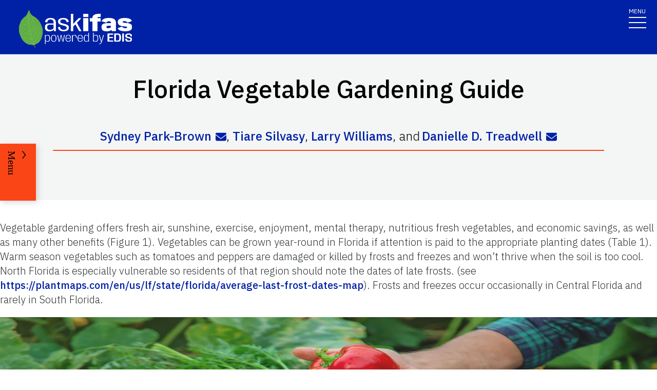

--- FILE ---
content_type: text/html; charset=utf-8
request_url: https://edis.ifas.ufl.edu/publication/vh021
body_size: 66872
content:
<!DOCTYPE html><html lang="en"><head prefix="dc: http://purl.org/dc/elements/1.1 dcterms: http://purl.org/dc/terms"><meta name="viewport" content="width=device-width"/><link rel="preload" as="image" imageSrcSet="/images/Ask_IFAS_Logo-white-2025/Ask_IFAS_Logo-white-2025-640.png 640w, /images/Ask_IFAS_Logo-white-2025/Ask_IFAS_Logo-white-2025-1080.png 1080w, /images/Ask_IFAS_Logo-white-2025/Ask_IFAS_Logo-white-2025-1650.png 1650w, /images/Ask_IFAS_Logo-white-2025/Ask_IFAS_Logo-white-2025-2048.png 2048w" imageSizes="100vw" fetchpriority="high"/><title>SP 103/VH021: Florida Vegetable Gardening Guide</title><meta property="og:title" content="SP 103/VH021: Florida Vegetable Gardening Guide"/><meta name="twitter:title" content="SP 103/VH021: Florida Vegetable Gardening Guide"/><meta property="og:image" content="https://edis.ifas.ufl.edu/image/VH021\D0obzyaak2\thumbnail/VH021-thumbnail-320.webp"/><meta property="og:type" content="website"/><meta property="og:image:type" content="image/webp"/><meta property="og:image:width" content="300"/><meta property="og:image:height" content="300"/><meta name="twitter:image" content="https://edis.ifas.ufl.edu/image/VH021\D0obzyaak2\thumbnail/VH021-thumbnail-320.webp"/><meta name="twitter:image:alt" content="This guide provides research-based recommendations appropriate for home gardens. It covers planning,"/><meta name="description" content="This guide provides research-based recommendations appropriate for home gardens. It covers planning, soil preparation, compost and fertilizing, irrigation and drainage, and pest management with and without pesticides. Includes tables with fertilizer and insect control recommendations, a planting guide with planting dates and spacing information, and a table of varieties recommended for Florida gardens. "/><meta name="twitter:description" content="This guide provides research-based recommendations appropriate for home gardens. It covers planning, soil preparation, compost and fertilizing, irrigation and drainage, and pest management with and without pesticides. Includes tables with fertilizer and insect control recommendations, a planting guide with planting dates and spacing information, and a table of varieties recommended for Florida gardens. "/><meta property="og:url" content="https://edis.ifas.ufl.edu/publication/VH021"/><meta charSet="utf-8"/><meta name="IPN" content="SP 103    "/><meta name="citicalIssue" content="1. Agricultural and Horticultural Enterprises"/><meta name="language" content="en"/><meta name="documentType " content="Fact Sheet"/><meta name="thumbnail" content="https://edis.ifas.ufl.edu/VH021\D0obzyaak2\thumbnail/VH021-thumbnail-320.webp"/><meta name="audience" content="Homeowner"/><meta name="unit" content="Horticultural Sciences"/><meta property="dc:title" content="Florida Vegetable Gardening Guide"/><meta property="dc:creator" content="Sydney Park Brown, Tiare Silvasy, Larry Williams, and Danielle Treadwell"/><meta property="dc:publisher" content="Horticultural Sciences"/><meta property="dc:modified" content="10/30/2025"/><meta property="dc:type" content="Text"/><meta property="dcterms:format" content="text/html"/><meta property="dcterms:language" content="en"/><meta property="dcterms:date" content="9/15/2025"/><meta property="dcterms:rights" content="https://edis.ifas.ufl.edu/copyright"/><link rel="canonical" href="https://edis.ifas.ufl.edu/publication/VH021"/><script type="application/ld+json">{"@context":"https://schema.org","@type":"Article","headline":"Florida Vegetable Gardening Guide","datePublished":"2025-09-16T00:00:00.000Z","author":[{"@type":"Person","name":null,"familyName":"Park-Brown","givenName":"Sydney","url":"https://edis.ifas.ufl.edu/experts/spbrown","image":"                                                  "},{"@type":"Person","name":null,"familyName":"Williams","givenName":"Larry","url":"https://edis.ifas.ufl.edu/experts/llw5479","image":"                                                  "},{"@type":"Person","name":null,"familyName":"Treadwell","givenName":"Danielle","url":"https://edis.ifas.ufl.edu/experts/ddtreadw","image":"613344828644.jpg                                  "},{"@type":"Person","name":null,"familyName":"Saracino","givenName":"Tiare","url":"https://edis.ifas.ufl.edu/experts/a-tsilvasy","image":"619076825041.jpg                                  "}],"image":"https://edis.ifas.ufl.edu/VH021\\D0obzyaak2\\thumbnail/VH021-thumbnail-320.webp"}</script><link rel="preload" as="image" imageSrcSet="/image/VH021/D0obzyaak2/Ite9acb4ha/Ite9acb4ha-640.webp 640w, /image/VH021/D0obzyaak2/Ite9acb4ha/Ite9acb4ha-1080.webp 1080w, /image/VH021/D0obzyaak2/Ite9acb4ha/Ite9acb4ha-1650.webp 1650w, /image/VH021/D0obzyaak2/Ite9acb4ha/Ite9acb4ha-2048.webp 2048w" imageSizes="100vw" fetchpriority="high"/><meta name="next-head-count" content="35"/><meta charSet="utf-8"/><meta http-equiv="X-UA-Compatible" content="IE=edge"/><meta http-equiv="X-UA-Compatible" content="10"/><meta http-equiv="X-UA-Compatible" content="9"/><meta name="description" content="University of Florida, Institute of Food and Agricultural Sciences Extension outreach is a partnership between state, federal, and county governments to provide scientific knowledge and expertise to the public. The University of Florida (UF), together with Florida A&amp;M University (FAMU), administers the Florida Cooperative Extension Service."/><meta property="og:site_name" content="Ask IFAS - Powered by EDIS"/><meta name="twitter:site" content="Ask IFAS - Powered by EDIS"/><meta name="twitter:creator" content="Ask IFAS - Powered by EDIS"/><link rel="shortcut icon" href="/favicon.ico"/><link rel="preload stylesheet" as="stylesheet" type="text/css" media="screen" href="/resources/css/style.css"/><link rel="preload" href="/_next/static/media/26d4368bf94c0ec4-s.p.woff2" as="font" type="font/woff2" crossorigin="anonymous" data-next-font="size-adjust"/><link rel="preload" href="/_next/static/css/98bc1e58953ca361.css" as="style"/><link rel="stylesheet" href="/_next/static/css/98bc1e58953ca361.css" data-n-g=""/><noscript data-n-css=""></noscript><script defer="" nomodule="" src="/_next/static/chunks/polyfills-42372ed130431b0a.js"></script><script src="/_next/static/chunks/webpack-2db4a22bf107895a.js" defer=""></script><script src="/_next/static/chunks/framework-945b357d4a851f4b.js" defer=""></script><script src="/_next/static/chunks/main-2e37243533054b20.js" defer=""></script><script src="/_next/static/chunks/pages/_app-ead650a7c10381e9.js" defer=""></script><script src="/_next/static/chunks/c16184b3-465188b299310568.js" defer=""></script><script src="/_next/static/chunks/75fc9c18-a8c9805be41684e2.js" defer=""></script><script src="/_next/static/chunks/8687-cc1f9134ae8791bd.js" defer=""></script><script src="/_next/static/chunks/8328-826b0c0957ae67bf.js" defer=""></script><script src="/_next/static/chunks/129-a4bc0a74ba55913f.js" defer=""></script><script src="/_next/static/chunks/2428-119c1ce96f387142.js" defer=""></script><script src="/_next/static/chunks/8692-b7535e26ce9066c3.js" defer=""></script><script src="/_next/static/chunks/8202-a5e2a7c697bd4dfb.js" defer=""></script><script src="/_next/static/chunks/2321-22ddbb301a79c081.js" defer=""></script><script src="/_next/static/chunks/5427-d727c8f881bf7444.js" defer=""></script><script src="/_next/static/chunks/23-7843da94d03e8186.js" defer=""></script><script src="/_next/static/chunks/868-16260652ea2663b5.js" defer=""></script><script src="/_next/static/chunks/pages/publication/%5Bdln%5D-b241b5a868cc3c53.js" defer=""></script><script src="/_next/static/_Rcr3JrtD9CgbdWTOBRpg/_buildManifest.js" defer=""></script><script src="/_next/static/_Rcr3JrtD9CgbdWTOBRpg/_ssgManifest.js" defer=""></script></head><body><div id="__next"><div aria-hidden="false" class="__variable_454955"><a href="#main" class="skip-to-main-content-link" tabindex="1">Skip to main content</a><header class="header header-wrapper position-sticky w-100 scrolling_up"><div class="container-fluid header-container"><div class="row justify-content-between header-row"><div class="col-sm-8 col-md-6 col-logo"><a style="border-bottom:0" href="/"><img alt="AskIFAS Powered by EDIS" title="AskIFAS Powered by EDIS" fetchpriority="high" width="0" height="0" decoding="async" data-nimg="1" style="color:transparent;width:220px;height:auto;background-size:cover;background-position:50% 50%;background-repeat:no-repeat;background-image:url(&quot;data:image/svg+xml;charset=utf-8,%3Csvg xmlns=&#x27;http://www.w3.org/2000/svg&#x27; %3E%3Cfilter id=&#x27;b&#x27; color-interpolation-filters=&#x27;sRGB&#x27;%3E%3CfeGaussianBlur stdDeviation=&#x27;20&#x27;/%3E%3CfeColorMatrix values=&#x27;1 0 0 0 0 0 1 0 0 0 0 0 1 0 0 0 0 0 100 -1&#x27; result=&#x27;s&#x27;/%3E%3CfeFlood x=&#x27;0&#x27; y=&#x27;0&#x27; width=&#x27;100%25&#x27; height=&#x27;100%25&#x27;/%3E%3CfeComposite operator=&#x27;out&#x27; in=&#x27;s&#x27;/%3E%3CfeComposite in2=&#x27;SourceGraphic&#x27;/%3E%3CfeGaussianBlur stdDeviation=&#x27;20&#x27;/%3E%3C/filter%3E%3Cimage width=&#x27;100%25&#x27; height=&#x27;100%25&#x27; x=&#x27;0&#x27; y=&#x27;0&#x27; preserveAspectRatio=&#x27;none&#x27; style=&#x27;filter: url(%23b);&#x27; href=&#x27;data:image/LaGRl324noXAxuWrbbogWrf+xtNH&#x27;/%3E%3C/svg%3E&quot;)" sizes="100vw" srcSet="/images/Ask_IFAS_Logo-white-2025/Ask_IFAS_Logo-white-2025-640.png 640w, /images/Ask_IFAS_Logo-white-2025/Ask_IFAS_Logo-white-2025-1080.png 1080w, /images/Ask_IFAS_Logo-white-2025/Ask_IFAS_Logo-white-2025-1650.png 1650w, /images/Ask_IFAS_Logo-white-2025/Ask_IFAS_Logo-white-2025-2048.png 2048w" src="/images/Ask_IFAS_Logo-white-2025/Ask_IFAS_Logo-white-2025-2048.png"/></a></div><div class="col-md-6 d-md-flex justify-content-end mb-md-0 mb-3 flex-column audience-nav-col"><div class="offsite-links d-flex justify-content-end"><a class="optional-offsite-link" href="https://sfyl.ifas.ufl.edu">IFAS Extension</a><a class="ufl-main-link" href="https://www.ufl.edu/">University of Florida</a></div><div class="audience-nav-links d-flex justify-content-end"><button class="navbar-search" type="button" data-bs-toggle="offcanvas" data-bs-target="#offcanvasTop" aria-controls="offcanvasTop" title="Toggle Search Form"><span class="visually-hidden">Search Link</span></button><div class="d-flex justify-content-end"><a href="/login" class="nav-link" title="Log out of EDIS Admin">Login</a></div></div></div></div></div><nav id="main-navbar" aria-label="Site Navigation" class="navbar main_navbar pt-0 pb-0 navbar-expand-xxl navbar"><div class="container-fluid"><div class="mobile-nav"><button aria-label="Toggle navigation" type="button" class="navbar-toggler"><span style="margin-bottom:10px;margin-top:-10px">MENU</span><span class="navbar-icon-wrapper"><span class="navbar-toggler-icon"></span></span></button></div><div class="collapse navbar-collapse collapse navbar-collapse"><div class="mobile-offsite-toggle-wrapper" style="justify-content:end;height:105px"><button aria-label="Toggle navigation" type="button" class="navbar-toggler"><span style="margin-bottom:10px;margin-top:-10px">MENU</span><span class="navbar-icon-wrapper"><span class="navbar-toggler-icon"></span></span></button></div><ul id="main-nav-ul" class="navbar-nav d-md-flex m-auto justify-content-evenly flex-wrap w-100 nav"><li class="nav-item nav-item"><a class="nav-link" href="/">Home</a></li><li class="nav-item nav-item"><a class="nav-link" href="/about">About</a></li><li class="nav-item nav-item"><a class="nav-link" href="/experts">Experts</a></li><li class="nav-item nav-item"><a class="nav-link" href="/topics">Topics</a></li><li class="nav-item nav-item"><a class="nav-link" href="/units">Units</a></li><li class="nav-item nav-item"><a class="nav-link" href="/collections">Collections</a></li><li class="nav-item nav-item"><a class="nav-link" href="/publications">Publications</a></li><div class="d-block d-md-none"><li class="nav-item nav-item"><a class="nav-link" href="/search">Search</a></li></div></ul></div></div></nav></header><div class="container"></div><div id="content"><main id="main"><section class="title-block w-100"><div class="container-fluid page-title-container"><div class="title-wrapper" style="overflow:visible"><h1 class="font-heading" style="overflow:visible;overflow-wrap:break-word;text-wrap:balance">Florida Vegetable Gardening Guide</h1><p style="padding-top:0px;padding-bottom:10px"><span class="d-inline-flex"><a href="/experts/spbrown" data-tooltip-id="expert-12655665-tooltip" title="View Sydney Park-Brown&#x27;s Profile">Sydney Park-Brown</a><a href="mailto:spbrown@ufl.edu" class="ms-2" style="margin-top:2px" title="Email Sydney Park-Brown"><svg aria-hidden="true" focusable="false" data-prefix="fas" data-icon="envelope" class="svg-inline--fa fa-envelope fa-sm " role="img" xmlns="http://www.w3.org/2000/svg" viewBox="0 0 512 512"><path fill="currentColor" d="M48 64C21.5 64 0 85.5 0 112c0 15.1 7.1 29.3 19.2 38.4L236.8 313.6c11.4 8.5 27 8.5 38.4 0L492.8 150.4c12.1-9.1 19.2-23.3 19.2-38.4c0-26.5-21.5-48-48-48H48zM0 176V384c0 35.3 28.7 64 64 64H448c35.3 0 64-28.7 64-64V176L294.4 339.2c-22.8 17.1-54 17.1-76.8 0L0 176z"></path></svg></a></span>, <span class="d-inline-flex"><a href="/experts/tsilvasy" data-tooltip-id="expert-6562907-tooltip" title="View Tiare Silvasy&#x27;s Profile">Tiare Silvasy</a></span>, <span class="d-inline-flex"><a href="/experts/llw5479" data-tooltip-id="expert-16038550-tooltip" title="View Larry Williams&#x27;s Profile">Larry Williams</a></span><span class="me-1">,<!-- --> <!-- -->and</span><span class="d-inline-flex"><a href="/experts/ddtreadw" data-tooltip-id="expert-5963318-tooltip" title="View Danielle D. Treadwell&#x27;s Profile">Danielle D. Treadwell</a><a href="mailto:ddtreadw@ufl.edu" class="ms-2" style="margin-top:2px" title="Email Danielle D. Treadwell"><svg aria-hidden="true" focusable="false" data-prefix="fas" data-icon="envelope" class="svg-inline--fa fa-envelope fa-sm " role="img" xmlns="http://www.w3.org/2000/svg" viewBox="0 0 512 512"><path fill="currentColor" d="M48 64C21.5 64 0 85.5 0 112c0 15.1 7.1 29.3 19.2 38.4L236.8 313.6c11.4 8.5 27 8.5 38.4 0L492.8 150.4c12.1-9.1 19.2-23.3 19.2-38.4c0-26.5-21.5-48-48-48H48zM0 176V384c0 35.3 28.7 64 64 64H448c35.3 0 64-28.7 64-64V176L294.4 339.2c-22.8 17.1-54 17.1-76.8 0L0 176z"></path></svg></a></span></p><hr/></div><div class="d-flex flex-wrap justify-content-center button-wrapper mt-4"></div></div></section><nav class="section-navigation" style="z-index:1" aria-label="Page Navigation"><div class="section-navigation-inner "><div class="section-menu"><ul class="" id="section-nav-ul"><li class="current-page position-relative" style="max-width:fit-content;min-width:-webkit-fill-available"><p>Florida Vegetable Gardening Guide</p></li><li class="section-dropdown "><a class="section-dropdown-toggle" id="sectionDropdown1" data-bs-toggle="dropdown" role="button" aria-expanded="false">Download</a></li><li class="section-dropdown "><a class="section-dropdown-toggle" id="sectionDropdown1" data-bs-toggle="dropdown" role="button" aria-expanded="false" href="/publication/VH021#RELATED_PAGES">Related Pages</a></li></ul></div><a class="section-menu-btn section-navigation-toggler" type="button" tabindex="0"><span class="open-btn">Menu</span><span class="close-btn" style="display:none">Close</span></a></div></nav><section class="d-flex flex-column flex-lg-row card-right-rail-section align-items-top"><div style="width:277px"></div><div class="container px-4 px-lg-0" style="padding-top:40px"><div class="row align-items-start"><div class="col-12"><div id="publication-content"><article><header>
<!-- -->
<!-- -->
</header>
<section>
<p>Vegetable gardening offers fresh air, sunshine, exercise, enjoyment, mental therapy, nutritious fresh vegetables, and economic savings, as well as many other benefits (Figure 1). Vegetables can be grown year-round in Florida if attention is paid to the appropriate planting dates (Table 1). Warm season vegetables such as tomatoes and peppers are damaged or killed by frosts and freezes and won’t thrive when the soil is too cool. North Florida is especially vulnerable so residents of that region should note the dates of late frosts. (see <a href="https://plantmaps.com/en/us/lf/state/florida/average-last-frost-dates-map">https://plantmaps.com/en/us/lf/state/florida/average-last-frost-dates-map</a>). Frosts and freezes occur occasionally in Central Florida and rarely in South Florida.</p>
<div class="figure">
<figure class="edis-fig"><img alt="Various vegetables in a basket with hands holding a red bell pepper." title="Figure 1 " id="Ite9acb4ha" fetchpriority="high" width="6240" height="4160" decoding="async" data-nimg="1" class="img-fluid " style="color:transparent" sizes="100vw" srcSet="/image/VH021/D0obzyaak2/Ite9acb4ha/Ite9acb4ha-640.webp 640w, /image/VH021/D0obzyaak2/Ite9acb4ha/Ite9acb4ha-1080.webp 1080w, /image/VH021/D0obzyaak2/Ite9acb4ha/Ite9acb4ha-1650.webp 1650w, /image/VH021/D0obzyaak2/Ite9acb4ha/Ite9acb4ha-2048.webp 2048w" src="/image/VH021/D0obzyaak2/Ite9acb4ha/Ite9acb4ha-2048.webp"/>
<figcaption class="edis-fig-cap"><span class="figure-label">Figure 1. </span><span class="caption">Vegetable gardening offers fresh air, sunshine, exercise, enjoyment, mental therapy, nutritious fresh vegetables, and economic savings, as well as many other benefits.</span><br/><span class="credit">Credit: Adobe Stock Image</span></figcaption>
</figure>
</div>
<p>Planting times are also available on any device from <a class="Hyperlink" href="https://floridafresh.ifas.ufl.edu">https://floridafresh.ifas.ufl.edu</a><em class="Emphasis">.</em> To use, simply enter your zip code and a list of vegetables will be generated for the time of year. Again, note frost dates for your area and adjust planting times accordingly.</p>
<p>While this guide provides recommendations primarily for traditional home gardens, the information may be useful in other situations, such as community gardens, market gardens, and unconventional approaches like container and raised bed gardens (see <em class="Emphasis">Gardening in Raised Beds </em>[<a class="Hyperlink" href="https://edis.ifas.ufl.edu/ep472">https://edis.ifas.ufl.edu/ep472</a>]).</p>
</section>
<section>
<h2 id="header-0">Steps in Gardening</h2>
</section>
<section>
<h3>Site</h3>
<p>For convenience, locate the garden near the house on a well-drained site close to a source of water and in a location that receives at least six hours of direct sunlight daily. With proper care, vegetables may also be included in the landscape among ornamental plants. Coastal sites are also suitable. Where possible, rotate the garden from place to place to help control soil diseases and other pests.</p>
</section>
<section>
<h3>Plan</h3>
<p>Before planting, draw a garden plan that includes the name, location, and planting date(s) of the vegetables you want to grow. Use the planting guide (Table 1) to develop your plan. Make a list of supplies and order or purchase seeds early if you intend to grow your own transplants. The planting guide lists which vegetable seedlings transplant easily and which do not. Vegetables that are difficult to transplant should be seeded directly into the garden or started in containers first.</p>
</section>
<section>
<h3>Soil Preparation</h3>
<p>Gardeners often plant on whatever soil type is available, but it is usually worthwhile to improve the garden plot with additions of organic matter (see below). This is also a suitable time to do a soil pH test, see “Adjusting Soil pH” below. Spade or plow the plot at least three weeks before planting. At planting time, smooth and firm the soil surface.</p>
</section>
<section>
<h4>Organic Matter</h4>
<p>Most Florida soils are low in organic matter and therefore benefit from the addition of organic matter such as animal manure, rotted leaves, compost, commercial soil mixes, and/or cover crops. Composted organics may be applied at planting time; un-composted organics (such as fresh grass clippings) should be composted first or mixed into the soil at least a month before seeding. Due to low and inconsistent levels of nutrients in compost, accompanying applications of inorganic or organic fertilizer may be beneficial (ee &quot;Fertilizing&quot; below). Thoroughly mix liberal amounts of un-composted organics in the soil well in advance of planting, preferably at least a month before seeding. Animal manure if used should be spread at a rate of 25–100 pounds per 100 square feet and should be worked into the soil 90–120 days before harvesting any vegetables. See <em class="Emphasis">Organic Vegetable Gardening in Florida</em> (<a class="Hyperlink" href="https://edis.ifas.ufl.edu/hs1215">https://edis.ifas.ufl.edu/hs1215</a>).</p>
</section>
<section>
<h4>Compost</h4>
<p>Create your own &quot;garden gold&quot; by converting yard wastes to compost (Figure 2). Composting is easy to do and yields a high quality soil amendment which greatly benefits Florida&#x27;s infertile native soils. See <em class="Emphasis">Compost Tips for the Home Gardener</em> (<a class="Hyperlink" href="https://edis.ifas.ufl.edu/EP323">https://edis.ifas.ufl.edu/EP323</a>).</p>
<div class="figure">
<figure class="edis-fig"><img alt="Image of compost in a container." title="Figure 2 " id="Iovlr0gbam" loading="lazy" width="600" height="480" decoding="async" data-nimg="1" class="img-fluid " style="color:transparent" sizes="100vw" srcSet="/image/VH021/D0obzyaak2/Iovlr0gbam/Iovlr0gbam-640.webp 640w, /image/VH021/D0obzyaak2/Iovlr0gbam/Iovlr0gbam-1080.webp 1080w, /image/VH021/D0obzyaak2/Iovlr0gbam/Iovlr0gbam-1650.webp 1650w, /image/VH021/D0obzyaak2/Iovlr0gbam/Iovlr0gbam-2048.webp 2048w" src="/image/VH021/D0obzyaak2/Iovlr0gbam/Iovlr0gbam-2048.webp"/>
<figcaption class="edis-fig-cap"><span class="figure-label">Figure 2. </span><span class="caption">Create your own &quot;garden gold&quot; by converting yard wastes to compost</span><br/><span class="credit">Credit: UF/IFAS</span></figcaption>
</figure>
</div>
</section>
<section>
<ol>
<li>Buy a compost unit or build one from recycled wood pallets, concrete block, sturdy wire, etc. The minimum size should be 3&#x27;×3&#x27;×3&#x27;.</li>
<li>Make successive, 3-4-inch-thick layers of plant waste—such as leaves, lawn clippings, shredded branches, and wood chips. Kitchen scraps may also be used.</li>
<li>Animal (not pet) manure, finished compost, blood meal, or fertilizer can be added to each layer if desired.</li>
<li>Moisten each layer and keep the pile moist.</li>
<li>Turn the pile frequently to add oxygen and help the decomposition process.</li>
<li>Depending on how intensively it is managed, compost should be ready for use in two to twelve months, when plant parts are fully decomposed.</li>
<li>Cover the pile to keep rain from leaching nutrients from it.</li>
</ol>
<h4>Cover Crops (Green Manure)</h4>
<p>Cover crops can be planted in off-seasons to prevent erosion and to suppress weeds and nematodes. The following cover crops are recommended for Florida gardens:</p>
<ul>
<li>Summer: cowpea, velvet bean, soybean, sunflower, and sunn hemp</li>
<li>Winter: cereal rye (FL 401), crimson clover, and Austrian winter pea</li>
</ul>
<p>When a cover crop is turned into the soil, the decaying organic matter (green manure) supplies organic matter and nutrients. Some cover crops, such as sunn hemp, sorghum, and rye, can also suppress nematodes.</p>
<p>For more information, see <em class="Emphasis">Nematode Management in the Vegetable Garden </em>(<a class="Hyperlink" href="https://edis.ifas.ufl.edu/NG005">https://edis.ifas.ufl.edu/NG005</a>) and <em class="Emphasis">Soil Organic Matter, Green Manures, and Cover Crops For Nematode Management </em>(<a class="Hyperlink" href="https://edis.ifas.ufl.edu/vh037">https://edis.ifas.ufl.edu/vh037</a>).</p>
</section>
<section>
<h4>Adjusting Soil pH</h4>
<p>Soil pH is important because it determines how available nutrients are to plants. The best pH range for vegetable gardens on sandy soil is between pH 5.8 and 6.3. If your soil pH is between 5.5 and 7.0, no adjustment in pH needs to be made.</p>
<p>If your soil pH is below 5.5, apply lime at a rate recommended by a reliable soil testing facility, such as the UF/IFAS Extension Soil Testing Laboratory <a class="Hyperlink" href="https://soilslab.ifas.ufl.edu/extension-soil-testing-laboratory/">https://soilslab.ifas.ufl.edu/extension-soil-testing-laboratory/</a>. Two to three pounds of finely ground dolomitic limestone per 100 square feet will usually raise the pH one point. <strong class="Strong">Caution</strong>: Application of lime when it is not needed may create plant nutrition problems. Lime is best applied two to three months before the garden is to be planted. However, lime may be applied as late as one or two weeks before planting. Make sure the lime is thoroughly mixed into the soil to a depth of 6-8 inches, then water the soil to promote the chemical reaction.</p>
<p>If your soil pH is naturally above 7.0 (alkaline), where limestone, marl, or shells are present, there is no practical way of permanently lowering soil pH. Additions of acidic organic matter will help, but only temporarily. Use a fertilizer that contains micronutrients. If the high pH is the result of previous over-liming, application of granular sulfur (1 lb/100 sq ft) will lower soil pH.</p>
</section>
<section>
<h2 id="header-1">Fertilizing</h2>
<p>Unless large quantities of organic matter are applied, commercial synthetic fertilizer is usually needed for Florida gardens. Gardeners find it convenient to use commonly available fertilizer grades such as 10-10-10. However, some Florida soils contain adequate phosphorus (the middle number), and additional amounts should not be added as phosphorus is a pollutant in surface water such as lakes and rivers. A soil test will provide guidelines for the amount of phosphorus and other nutrients to apply.</p>
<p>Using the amount of fertilizer recommended on the product or based on your soil test results, broadcast fertilizer over the entire garden plot just before planting. During the growing season, 2 or 3 light applications of fertilizer can be applied as needed. Apply the fertilizer just beyond the outer leaves. Leafy vegetables such as lettuce, kale, and collards benefit from side dressings of nitrogen-containing fertilizer such as ammonium nitrate. Tuber and root crops, like carrots and potatoes, respond to potassium fertilizer such as muriate of potash.</p>
<p>More information on organic fertilizers and nutrient management can be found in <em class="Emphasis">Organic Vegetable Gardening in Florida</em> (<a class="Hyperlink" href="https://edis.ifas.ufl.edu/hs1215">https://edis.ifas.ufl.edu/hs1215</a>).</p>
</section>
<section>
<h2 id="header-2">Irrigation and Drainage</h2>
<p>Vegetables cannot tolerate standing water from excessive rainfall or irrigation. At the same time, vegetables need soil moisture to grow and produce. Frequency of irrigation depends upon rainfall, the age of the crop, and your soil type. Young plants need frequent but light irrigation; maturing crops need more water but less often. Sandy soil demand more frequent irrigation than clay, muck, or amended soils. Conserve water by adding organic matter to the soil and using mulch. There are diverse types of irrigation, and more than one method may need to be used. Drip irrigation and micro sprayers are among the most efficient systems. See, <em class="italics">Efficient Irrigation for Florida-Friendly Edible Landscapes</em> (<a class="Hyperlink" href="https://edis.ifas.ufl.edu/publication/EP617">https://edis.ifas.ufl.edu/publication/EP617</a>). Make a slight depression at the base of plants to hold water until absorbed by the soil.</p>
</section>
<section>
<h2 id="header-3">Extending the Gardening Season</h2>
<p>Gardeners can extend the growing season with protective covers and structures that reduce plant stress and damage from hot and cold temperatures. Commercial growers use shade houses, high tunnels, and row covers; gardeners can adopt modifications of these approaches (Figure 3). To learn more, see <em class="Emphasis">Veggies and Herbs Made in the Shade </em>(<a class="Hyperlink" href="https://edis.ifas.ufl.edu/hs1228">https://edis.ifas.ufl.edu/hs1228</a>) and <em class="Emphasis">Row Covers for Growth Enhancement </em>(<a class="Hyperlink" href="https://edis.ifas.ufl.edu/cv106">https://edis.ifas.ufl.edu/cv106</a>). Remove covers when plants that need bees for pollination begin to flower. These are all the vegetables listed in Table 1 as members of the Squash/Cucurbitaceae family.</p>
<div class="figure">
<figure class="edis-fig"><img alt="Image of a woman covering tomato plants with a row cover to create shade." title="Figure 3 " id="Imjontw8mf" loading="lazy" width="720" height="480" decoding="async" data-nimg="1" class="img-fluid " style="color:transparent" sizes="100vw" srcSet="/image/VH021/D0obzyaak2/Imjontw8mf/Imjontw8mf-640.webp 640w, /image/VH021/D0obzyaak2/Imjontw8mf/Imjontw8mf-1080.webp 1080w, /image/VH021/D0obzyaak2/Imjontw8mf/Imjontw8mf-1650.webp 1650w, /image/VH021/D0obzyaak2/Imjontw8mf/Imjontw8mf-2048.webp 2048w" src="/image/VH021/D0obzyaak2/Imjontw8mf/Imjontw8mf-2048.webp"/>
<figcaption class="edis-fig-cap"><span class="figure-label">Figure 3. </span><span class="caption">Commercial growers use shade houses, high tunnels, and row covers; gardeners can adopt modifications of these approaches.</span><br/><span class="credit">Credit: UF/IFAS</span></figcaption>
</figure>
</div>
</section>
<section>
<h2 id="header-4">Pest Management</h2>
<p>Pests in the vegetable garden include weeds, insects, mites, diseases, nematodes, and even animals such as raccoons and birds that might consume the vegetable crop.</p>
<p>A gardener has many options for reducing pest problems; see <em>Natural Products for Managing Landscape and Garden Pests in Florida</em> (<a class="Hyperlink" href="https://edis.ifas.ufl.edu/in197">https://edis.ifas.ufl.edu/in197</a>). Pesticides can be harmful to people, pets, beneficial insects, and the natural environment and should be used only after all other pest-management steps have been taken. When choosing pesticides, use the least toxic pesticides first.</p>
</section>
<section>
<h3>No-Pesticide Approaches</h3>
<ul>
<li><strong class="Strong">Follow recommended planting date(s)</strong> listed for each vegetable in Table 1. However, be aware that vegetables planted in late summer or early fall (August or September) will be susceptible to insects and diseases that thrive in hot weather. Likewise, cold-tender vegetables planted in late winter or early spring may be damaged by frosts or freezes if not protected with covers (see &quot;Extending the Gardening Season&quot; above for more information on covers).</li>
<li><strong class="Strong">Rotate </strong>vegetables so that the same vegetable (or a member of the same vegetable family) is not planted repeatedly in the same areas. The plant family for each vegetable is listed in Table 1.</li>
<li><strong class="Strong">Till or hand-turn</strong> the soil well in advance of planting to discourage soil insects—especially when the garden is a converted lawn area. The garden soil should be turned and free of weeds, grass, and woody material at least 30 days before planting.</li>
<li><strong class="Strong">Control weeds</strong> in and around the garden because they can be a source of insects and diseases. Weed control is best accomplished by mulching and hand-pulling or hoeing small weeds. Recommended mulches are straw, fallen leaves, and unfinished compost. Wood mulches and un-decomposed sawdust should not be used. Weeds around the outside of the garden and between rows can be reduced by putting down several layers of newspaper and then covering them with leaves.</li>
<li><strong class="Strong">Choose adapted varieties </strong>with resistance or tolerance to nematodes and common diseases (Table 2).</li>
<li><strong class="Strong">Purchase healthy transplants</strong> that are free of insects and disease symptoms (such as leaf spots or blights). Avoid transplants that are already flowering. Consider growing your own transplants from seed (Figure 4).</li>
</ul>
<div class="figure">
<figure class="edis-fig"><img alt="Image of various plants in various size and shape containers." title="Figure 4 " id="Iinrc6sv4t" loading="lazy" width="3860" height="2531" decoding="async" data-nimg="1" class="img-fluid " style="color:transparent" sizes="100vw" srcSet="/image/VH021/D0obzyaak2/Iinrc6sv4t/Iinrc6sv4t-640.webp 640w, /image/VH021/D0obzyaak2/Iinrc6sv4t/Iinrc6sv4t-1080.webp 1080w, /image/VH021/D0obzyaak2/Iinrc6sv4t/Iinrc6sv4t-1650.webp 1650w, /image/VH021/D0obzyaak2/Iinrc6sv4t/Iinrc6sv4t-2048.webp 2048w" src="/image/VH021/D0obzyaak2/Iinrc6sv4t/Iinrc6sv4t-2048.webp"/>
<figcaption class="edis-fig-cap"><span class="figure-label">Figure 4. </span><span class="caption">Consider growing your own transplants from seed.</span><br/><span class="credit">Credit: Adobe Stock Image</span></figcaption>
</figure>
</div>
</section>
<section>
<ul>
<li><strong class="Strong">Protect plants from cutworms</strong> by placing a <strong class="Strong">collar</strong> around the plant stems. The collar can be made from a bottomless plastic cup or a waxed cardboard carton. The collar should extend a few inches above and at least an inch below the surface of the ground.</li>
<li><strong class="Strong">Keep plants growing</strong> vigorously and in a state of good health by supplying appropriate amounts of water and fertilizer. Healthy plants are often able to survive insect attacks. Too much nitrogen, however, can make plants more inviting to aphids and whiteflies.</li>
<li><strong class="Strong">Monitor</strong> or <strong class="Strong">scout</strong> the garden twice weekly for pest problems. This includes inspecting the plants from the bud to the soil, including both upper and lower leaf surfaces. Record notes on pest problems and the performance of different varieties. Include photographs of insects, diseases, and beneficial insects that you find.</li>
<li><strong class="Strong">Identify beneficial insects</strong> (praying mantis, spiders, big-eyed bugs, assassin bugs, lady beetles [also called ladybugs or ladybird beetles], and all wasps). Some of these insects can be purchased, but keep in mind that many beneficial insects exist naturally in Florida, and purchased beneficials will leave if there are no insects for them to eat.</li>
<li><strong class="Strong">Plant flowers</strong> in the vegetable garden. They provide nectar and pollen that attract beneficial insects.</li>
<li><strong class="Strong">Remove large insects</strong> by hand and destroy. Place them in a container of soapy water, where they will sink and drown.</li>
<li><strong class="Strong">Watch for early disease symptoms</strong>. Remove and destroy any diseased leaves or plants to slow spread.</li>
<li><strong class="Strong">Do not panic and start spraying</strong> at the first sign of insect damage. Most plants that produce fruits, pods, or ears can stand a 10%–20% loss of leaves without loss of potential yields.</li>
<li><strong class="Strong">Harvest ripe crops</strong> promptly. Allowing overripe fruits to remain on the plants often invites additional insect problems.</li>
<li><strong class="Strong">Remove unproductive plants </strong>and compost or dispose of them.</li>
<li><strong class="Strong">Use soil solarization</strong> to reduce nematodes—microscopic worms that attack vegetable roots and reduce growth and yield. This technique uses the sun&#x27;s energy to heat the soil and kill soilborne pests. To solarize soil, first remove vegetation, then break up and wet the soil to activate the nematodes. Cover the soil with a sturdy,<em class="italics"> clear</em> plastic film. Weigh down the edges with additional soil to keep the plastic in place. Soil solarization should be done during the warmest six weeks of summer. Hot temperatures (above 130°F) must be maintained for the best results. See <em class="Emphasis">Nematode Management in the Vegetable Garden </em>(<a class="Hyperlink" href="https://edis.ifas.ufl.edu/NG005">https://edis.ifas.ufl.edu/NG005</a>).</li>
<li><strong class="Strong">Add organic matter</strong> to the soil to help reduce nematode populations. Organic matter improves the capacity of the soil to hold water and nutrients and, in turn, improves plant vigor and resistance to pests.</li>
<li>See also <em class="Emphasis">Organic Vegetable Gardening in Florida</em> (<a class="Hyperlink" href="https://edis.ifas.ufl.edu/hs1215">https://edis.ifas.ufl.edu/hs1215</a>).</li>
</ul>
<h3>Using Pesticides Wisely</h3>
<p>If you choose to use pesticides, refer to Table 3 and follow pesticide label directions carefully.</p>
<ul>
<li><strong class="Strong">Use pesticides only when a serious pest problem exists.</strong> Your local UF/IFAS Extension office can provide information about insect identification. Organic gardeners can use certain products (Bt, for example and others; <a class="Hyperlink" href="https://edis.ifas.ufl.edu/in197">https://edis.ifas.ufl.edu/in197</a>).</li>
<li><strong class="Strong">Protect bees and other pollinators. </strong>Apply insecticides late in the day when they are less active. Malathion, carbaryl, and pyrethroids are especially harmful to bees (Figure 5).</li>
<li><strong class="Strong">Spray the plant thoroughly</strong>, covering both the upper and lower leaf surfaces.</li>
<li><strong class="Strong">Do not apply pesticides</strong> <span class="Strong bold">on windy days or when rain is imminent.</span><strong class="Strong"> </strong></li>
<li><strong class="Strong">Prevent spray burn</strong>; make sure the plants are not under moisture stress. Water, if necessary, and let leaves dry before spraying. Avoid using soaps and oils when the weather is hot.</li>
<li><strong class="Strong">Control slugs</strong> with products containing iron phosphate. Products with metaldehyde as the active ingredient are extremely toxic to animals, such as dogs and wildlife that may be attracted to the bait.</li>
<li><strong class="Strong">Prevent fungus diseases.</strong> Purchase fungicide-treated seed. Many common diseases can be controlled by spraying with fungicides if control efforts begin early—ideally before symptoms appear. Look for these &quot;active ingredients&quot; on the label: chlorothalonil, maneb, or mancozeb fungicide. Powdery mildews can be controlled with triadimefon, myclobutanil, sulfur, or horticultural oils. Rusts can be controlled with sulfur, propiconazole, or tebuconazole. Sprays are generally more effective than dusts.</li>
<li><strong class="Strong">Read the label. </strong>Not every off-the-shelf pesticide can be used on every vegetable or on vegetables at all. Make sure the vegetable <em class="italics">and</em> the pest are on the label before purchasing the product. Follow label directions for measuring and mixing. Pay close attention to &quot;waiting periods&quot;—the time that must elapse between the application of a pesticide and harvest. For example, broccoli sprayed with carbaryl (Sevin®) should not be harvested for two weeks after application. Follow all safety precautions on the label and keep people and pets out of the area until sprays have dried.</li>
</ul>
<p>UF/IFAS Extension agents are located in every county to advise you further. Contact information can be found at <a class="Hyperlink" href="http://sfyl.ifas.ufl.edu/find-your-local-office/">http://sfyl.ifas.ufl.edu/find-your-local-office/</a>.</p>
<div class="figure">
<figure class="edis-fig"><img alt="Image of a bee on a sunflower." title="Figure 5 " id="I1m41lbw4f" loading="lazy" width="266" height="399" decoding="async" data-nimg="1" class="img-fluid " style="color:transparent" sizes="100vw" srcSet="/image/VH021/D0obzyaak2/I1m41lbw4f/I1m41lbw4f-640.webp 640w, /image/VH021/D0obzyaak2/I1m41lbw4f/I1m41lbw4f-1080.webp 1080w, /image/VH021/D0obzyaak2/I1m41lbw4f/I1m41lbw4f-1650.webp 1650w, /image/VH021/D0obzyaak2/I1m41lbw4f/I1m41lbw4f-2048.webp 2048w" src="/image/VH021/D0obzyaak2/I1m41lbw4f/I1m41lbw4f-2048.webp"/>
<figcaption class="edis-fig-cap"><span class="figure-label">Figure 5. </span><span class="caption">Apply insecticides late in the day when they are less active. Malathion, carbaryl, and pyrethroids are especially harmful to bees.</span><br/><span class="credit">Credit: UF/IFAS</span></figcaption>
</figure>
</div>
</section>
<section>
<h2 id="header-5">Acknowledgments</h2>
<p>Thanks to Dr. Brett W. Bultemeier, Extension assistant professor and director of the UF/IFAS Pesticide Information Office for reviewing the pesticides listed in this publication. Retired or relocated faculty that contributed to the original and subsequent revisions of this publication include: James M. Stephens, retired vegetable crops specialist, UF/IFAS Department of Horticultural Sciences, R. A. Dunn, retired professor, UF/IFAS Department of Entomology and Nematology; G. Kidder, retired professor, UF/IFAS Department of Soil, Water, and Ecosystem Sciences; D. Short, retired professor, UF/IFAS Department of Entomology and Nematology; G. W. Simone, retired professor, UF/IFAS Department of Plant Pathology; and Amanda Gevens, former assistant professor, UF/IFAS Department of Plant Pathology, Susan Webb, retired associate professor, UF/IFAS Department of Entomology and Nematology.</p>
<div class="table_div">
<p class="Table-caption">Table 1. Planting guide for Florida vegetables.</p>
<div style="display:none"><div class="scroll-container indiana-scroll-container">
<table class="undefined table table-striped"><tbody><tr><td colSpan="1" rowspan="2">
<p><strong class="Strong">Crop</strong></p>
</td><td colSpan="3">
<p><strong class="Strong">Planting Dates in Florida (Outdoors)</strong><sup>1</sup></p>
</td><td colSpan="1" rowspan="2">
<p><strong class="Strong">Yield per 10 ft (Pounds)</strong></p>
</td><td colSpan="1" rowspan="2">
<p><strong class="Strong">Plants per 10 ft</strong><sup>2</sup></p>
</td><td colSpan="1" rowspan="2">
<p><strong class="Strong">Days to Harvest</strong><sup>3</sup></p>
</td><td colSpan="2">
<p><strong class="Strong">Spacing (Inches)</strong></p>
</td><td colSpan="1" rowspan="2">
<p><strong class="Strong">Seed Depth (Inches)</strong></p>
</td><td colSpan="1" rowspan="2">
<p><strong class="Strong">Transplant Ability</strong><sup>5</sup></p>
</td><td colSpan="1" rowspan="2">
<p><strong class="Strong">Plant Family</strong><sup>6</sup></p>
</td></tr><tr><td colSpan="1">
<p><strong class="Strong">North</strong></p>
</td><td colSpan="1">
<p><strong class="Strong">Central</strong></p>
</td><td colSpan="1">
<p><strong class="Strong">South</strong></p>
</td><td colSpan="1">
<p><strong class="Strong">Plants</strong></p>
</td><td colSpan="1">
<p><strong class="Strong">Rows</strong><sup>4</sup></p>
</td></tr><tr><td colSpan="1">
<p>Arugula</p>
</td><td colSpan="1">
<p>Sept–Mar</p>
</td><td colSpan="1">
<p>Sept–Mar</p>
</td><td colSpan="1">
<p>Oct–Mar</p>
</td><td colSpan="1">
<p>2.5</p>
</td><td colSpan="1">
<p>30–40</p>
</td><td colSpan="1">
<p>35–60</p>
</td><td colSpan="1">
<p>3–4</p>
</td><td colSpan="1">
<p>10</p>
</td><td colSpan="1">
<p>¼</p>
</td><td colSpan="1">
<p>I</p>
</td><td colSpan="1">
<p>(Cabbage) Brassicaceae</p>
</td></tr><tr><td colSpan="1">
<p>Beans, bush</p>
</td><td colSpan="1">
<p>Mar–Apr</p>
<p>Aug–Sept</p>
</td><td colSpan="1">
<p>Feb–Apr</p>
<p>Aug–Sept</p>
</td><td colSpan="1">
<p>Sept–Apr</p>
</td><td colSpan="1">
<p>4.5</p>
</td><td colSpan="1">
<p>30–60</p>
</td><td colSpan="1">
<p>45–60</p>
</td><td colSpan="1">
<p>2–4</p>
</td><td colSpan="1">
<p>18</p>
</td><td colSpan="1">
<p>1–1½</p>
</td><td colSpan="1">
<p>III</p>
</td><td colSpan="1">
<p>(Bean) Fabaceae</p>
</td></tr><tr><td colSpan="1">
<p>Beans, pole</p>
</td><td colSpan="1">
<p>Mar–Apr</p>
<p>Aug–Sept</p>
</td><td colSpan="1">
<p>Feb–Apr</p>
<p>Aug–Sept</p>
</td><td colSpan="1">
<p>Sept–Apr</p>
</td><td colSpan="1">
<p>8</p>
</td><td colSpan="1">
<p>24–40</p>
</td><td colSpan="1">
<p>50–70</p>
</td><td colSpan="1">
<p>3–5</p>
</td><td colSpan="1">
<p>36</p>
</td><td colSpan="1">
<p>1–1½</p>
</td><td colSpan="1">
<p>III</p>
</td><td colSpan="1">
<p>(Bean) Fabaceae</p>
</td></tr><tr><td colSpan="1">
<p>Beans, lima</p>
</td><td colSpan="1">
<p>Mar–Aug</p>
</td><td colSpan="1">
<p>Feb–Mar</p>
<p>Aug–Sept</p>
</td><td colSpan="1">
<p>Sept–Apr</p>
</td><td colSpan="1">
<p>5</p>
</td><td colSpan="1">
<p>20–40</p>
</td><td colSpan="1">
<p>60–80</p>
</td><td colSpan="1">
<p>3–6</p>
</td><td colSpan="1">
<p>18</p>
</td><td colSpan="1">
<p>1–1½</p>
</td><td colSpan="1">
<p>III</p>
</td><td colSpan="1">
<p>(Bean) Fabaceae</p>
</td></tr><tr><td colSpan="1">
<p>Beets</p>
</td><td colSpan="1">
<p>Sept–Mar</p>
</td><td colSpan="1">
<p>Sept–Feb</p>
</td><td colSpan="1">
<p>Oct–Jan</p>
</td><td colSpan="1">
<p>7.5</p>
</td><td colSpan="1">
<p>30–60</p>
</td><td colSpan="1">
<p>50–70</p>
</td><td colSpan="1">
<p>2–4</p>
</td><td colSpan="1">
<p>12</p>
</td><td colSpan="1">
<p>½ –1</p>
</td><td colSpan="1">
<p>I</p>
</td><td colSpan="1">
<p>(Beet) Chenopodiaceae</p>
</td></tr><tr><td colSpan="1">
<p>Broccoli</p>
</td><td colSpan="1">
<p>Sep–Feb</p>
</td><td colSpan="1">
<p>Sept–Feb</p>
</td><td colSpan="1">
<p>Oct–Jan</p>
</td><td colSpan="1">
<p>5</p>
</td><td colSpan="1">
<p>8–12</p>
</td><td colSpan="1">
<p>75–90 (50–70)</p>
</td><td colSpan="1">
<p>10–15</p>
</td><td colSpan="1">
<p>24</p>
</td><td colSpan="1">
<p>¼– ½</p>
</td><td colSpan="1">
<p>I</p>
</td><td colSpan="1">
<p>(Cabbage) Brassicaceae</p>
</td></tr><tr><td colSpan="1">
<p>Brussels Sprouts</p>
</td><td colSpan="1">
<p>Sept–Nov</p>
</td><td colSpan="1">
<p>Sept–Feb</p>
</td><td colSpan="1">
<p>Oct–Jan</p>
</td><td colSpan="1">
<p>10</p>
</td><td colSpan="1">
<p>5–7</p>
</td><td colSpan="1">
<p>90–120 (70–90)</p>
</td><td colSpan="1">
<p>18–24</p>
</td><td colSpan="1">
<p>24</p>
</td><td colSpan="1">
<p>¼–½</p>
</td><td colSpan="1">
<p>I</p>
</td><td colSpan="1">
<p>(Cabbage) Brassicaceae</p>
</td></tr><tr><td colSpan="1">
<p>Cabbage</p>
</td><td colSpan="1">
<p>Sept–Feb</p>
</td><td colSpan="1">
<p>Sept–Feb</p>
</td><td colSpan="1">
<p>Sept–Jan</p>
</td><td colSpan="1">
<p>12</p>
</td><td colSpan="1">
<p>8–13</p>
</td><td colSpan="1">
<p>85–110 (70–90)</p>
</td><td colSpan="1">
<p>9–16</p>
</td><td colSpan="1">
<p>24</p>
</td><td colSpan="1">
<p>¼– ½</p>
</td><td colSpan="1">
<p>I</p>
</td><td colSpan="1">
<p>(Cabbage) Brassicaceae</p>
</td></tr><tr><td colSpan="1">
<p>Cantaloupes</p>
</td><td colSpan="1">
<p>Late Mar–Apr</p>
</td><td colSpan="1">
<p>Jan–Mar</p>
</td><td colSpan="1">
<p>Dec–Mar</p>
</td><td colSpan="1">
<p>15</p>
</td><td colSpan="1">
<p>4–6</p>
</td><td colSpan="1">
<p>85–110 (70–90)</p>
</td><td colSpan="1">
<p>20–36</p>
</td><td colSpan="1">
<p>60</p>
</td><td colSpan="1">
<p>½–1</p>
</td><td colSpan="1">
<p>III</p>
</td><td colSpan="1">
<p>(Squash) Cucurbitaceae</p>
</td></tr><tr><td colSpan="1">
<p>Carrots</p>
</td><td colSpan="1">
<p>Sept–Mar</p>
</td><td colSpan="1">
<p>Aug–Mar</p>
</td><td colSpan="1">
<p>Sept–Mar</p>
</td><td colSpan="1">
<p>10</p>
</td><td colSpan="1">
<p>40–120</p>
</td><td colSpan="1">
<p>70–120</p>
</td><td colSpan="1">
<p>1–3</p>
</td><td colSpan="1">
<p>10</p>
</td><td colSpan="1">
<p>¼</p>
</td><td colSpan="1">
<p>II</p>
</td><td colSpan="1">
<p>(Carrot) Apiaceae</p>
</td></tr><tr><td colSpan="1">
<p>Cauliflower</p>
</td><td colSpan="1">
<p>Jan–Feb</p>
<p>Sept–Oct–Feb</p>
</td><td colSpan="1">
<p>Sept–Feb</p>
</td><td colSpan="1">
<p>Sept–Jan</p>
</td><td colSpan="1">
<p>8</p>
</td><td colSpan="1">
<p>7–10</p>
</td><td colSpan="1">
<p>75–90 (50–70)</p>
</td><td colSpan="1">
<p>12–18</p>
</td><td colSpan="1">
<p>24</p>
</td><td colSpan="1">
<p>¼– ½</p>
</td><td colSpan="1">
<p>I</p>
</td><td colSpan="1">
<p>(Cabbage) Brassicaceae</p>
</td></tr><tr><td colSpan="1">
<p>Celery</p>
</td><td colSpan="1">
<p>Jan–Mar</p>
</td><td colSpan="1">
<p>Sept–Mar</p>
</td><td colSpan="1">
<p>Oct–Mar</p>
</td><td colSpan="1">
<p>15</p>
</td><td colSpan="1">
<p>10–20</p>
</td><td colSpan="1">
<p>75–90</p>
</td><td colSpan="1">
<p>6–12</p>
</td><td colSpan="1">
<p>18</p>
</td><td colSpan="1">
<p>On surface</p>
</td><td colSpan="1">
<p>II</p>
</td><td colSpan="1">
<p>(Carrot) Apiaceae</p>
</td></tr><tr><td colSpan="1">
<p>Chinese cabbage</p>
</td><td colSpan="1">
<p>Aug–Feb</p>
</td><td colSpan="1">
<p>Sept–Apr</p>
</td><td colSpan="1">
<p>Sept–Apr</p>
</td><td colSpan="1">
<p>10</p>
</td><td colSpan="1">
<p>7–9</p>
</td><td colSpan="1">
<p>70–90 (60–70)</p>
</td><td colSpan="1">
<p>14–18</p>
</td><td colSpan="1">
<p>14</p>
</td><td colSpan="1">
<p>¼ – ½</p>
</td><td colSpan="1">
<p>I</p>
</td><td colSpan="1">
<p>(Cabbage) Brassicaceae</p>
</td></tr><tr><td colSpan="1">
<p>Collards</p>
</td><td colSpan="1">
<p>Feb–April</p>
<p>Sept–Nov</p>
</td><td colSpan="1">
<p>Sept–Feb</p>
</td><td colSpan="1">
<p>Sept–Jan</p>
</td><td colSpan="1">
<p>15</p>
</td><td colSpan="1">
<p>5–10</p>
</td><td colSpan="1">
<p>70–90 (50–70)</p>
</td><td colSpan="1">
<p>12–24</p>
</td><td colSpan="1">
<p>24</p>
</td><td colSpan="1">
<p>¼– ½</p>
</td><td colSpan="1">
<p>I</p>
</td><td colSpan="1">
<p>(Cabbage) Brassicaceae</p>
</td></tr><tr><td colSpan="1">
<p>Corn, sweet</p>
</td><td colSpan="1">
<p>Mar–Apr</p>
<p>Aug</p>
</td><td colSpan="1">
<p>Jan–Apr</p>
</td><td colSpan="1">
<p>Oct–Mar</p>
</td><td colSpan="1">
<p>12</p>
</td><td colSpan="1">
<p>15–20</p>
</td><td colSpan="1">
<p>65–90</p>
</td><td colSpan="1">
<p>6–8</p>
</td><td colSpan="1">
<p>28</p>
</td><td colSpan="1">
<p>1–1½</p>
</td><td colSpan="1">
<p>III</p>
</td><td colSpan="1">
<p>(Grass) Poaceae</p>
</td></tr><tr><td colSpan="1">
<p>Cucumbers</p>
</td><td colSpan="1">
<p>Mar–Ap</p>
<p>Aug–Sept</p>
</td><td colSpan="1">
<p>Jan–Mar</p>
<p>Sept</p>
</td><td colSpan="1">
<p>Sep–Feb</p>
</td><td colSpan="1">
<p>10</p>
</td><td colSpan="1">
<p>10–20</p>
</td><td colSpan="1">
<p>40–65</p>
</td><td colSpan="1">
<p>6–12</p>
</td><td colSpan="1">
<p>48</p>
</td><td colSpan="1">
<p>½–¾</p>
</td><td colSpan="1">
<p>III</p>
</td><td colSpan="1">
<p>(Squash) Cucurbitaceae</p>
</td></tr><tr><td colSpan="1">
<p>Eggplant</p>
</td><td colSpan="1">
<p>Mid Mar–Jul</p>
</td><td colSpan="1">
<p>Jan–Feb</p>
<p>Aug–Sept</p>
</td><td colSpan="1">
<p>Aug–Feb</p>
</td><td colSpan="1">
<p>20</p>
</td><td colSpan="1">
<p>3–7</p>
</td><td colSpan="1">
<p>90–115 (70–90)</p>
</td><td colSpan="1">
<p>18–40</p>
</td><td colSpan="1">
<p>36</p>
</td><td colSpan="1">
<p>½–¾</p>
</td><td colSpan="1">
<p>I</p>
</td><td colSpan="1">
<p>(Tomato) Solanaceae</p>
</td></tr><tr><td colSpan="1">
<p>Endive/ Escarole</p>
</td><td colSpan="1">
<p>Feb-Mar</p>
<p>Sept</p>
</td><td colSpan="1">
<p>Aug–Feb</p>
</td><td colSpan="1">
<p>Sept–Mar</p>
</td><td colSpan="1">
<p>7.5</p>
</td><td colSpan="1">
<p>8–9</p>
</td><td colSpan="1">
<p>60–80</p>
</td><td colSpan="1">
<p>14–16</p>
</td><td colSpan="1">
<p>18</p>
</td><td colSpan="1">
<p>¼</p>
</td><td colSpan="1">
<p>I</p>
</td><td colSpan="1">
<p>(Aster) Asteraceae</p>
</td></tr><tr><td colSpan="1">
<p>Kale</p>
</td><td colSpan="1">
<p>Sept–Feb</p>
</td><td colSpan="1">
<p>Sept–Feb</p>
</td><td colSpan="1">
<p>Sept–Jan</p>
</td><td colSpan="1">
<p>7.5</p>
</td><td colSpan="1">
<p>9–10</p>
</td><td colSpan="1">
<p>50–70</p>
</td><td colSpan="1">
<p>8–12</p>
</td><td colSpan="1">
<p>18–</p>
</td><td colSpan="1">
<p>¼– ½</p>
</td><td colSpan="1">
<p>I</p>
</td><td colSpan="1">
<p>(Cabbage) Brassicaceae</p>
</td></tr><tr><td colSpan="1">
<p>Kohlrabi</p>
</td><td colSpan="1">
<p>Sept–Mar</p>
</td><td colSpan="1">
<p>Oct–Mar</p>
</td><td colSpan="1">
<p>Oct–Feb</p>
</td><td colSpan="1">
<p>10</p>
</td><td colSpan="1">
<p>24–40</p>
</td><td colSpan="1">
<p>70–80 (50–55)</p>
</td><td colSpan="1">
<p>3–5</p>
</td><td colSpan="1">
<p>24</p>
</td><td colSpan="1">
<p>½</p>
</td><td colSpan="1">
<p>I</p>
</td><td colSpan="1">
<p>(Cabbage) Brassicaceae</p>
</td></tr><tr><td colSpan="1">
<p>Lettuce</p>
</td><td colSpan="1">
<p>Feb–Mar</p>
</td><td colSpan="1">
<p>Sept–Feb</p>
</td><td colSpan="1">
<p>Sept–Feb</p>
</td><td colSpan="1">
<p>7.5</p>
</td><td colSpan="1">
<p>10–15</p>
</td><td colSpan="1">
<p>60–80</p>
</td><td colSpan="1">
<p>8–12</p>
</td><td colSpan="1">
<p>18</p>
</td><td colSpan="1">
<p>¼</p>
</td><td colSpan="1">
<p>I</p>
</td><td colSpan="1">
<p>(Aster) Asteraceae</p>
</td></tr><tr><td colSpan="1">
<p>Mustard</p>
</td><td colSpan="1">
<p>Sept–Apr</p>
</td><td colSpan="1">
<p>Sept–Feb</p>
</td><td colSpan="1">
<p>Sept–Jan</p>
</td><td colSpan="1">
<p>10</p>
</td><td colSpan="1">
<p>12–24</p>
</td><td colSpan="1">
<p>40–50</p>
</td><td colSpan="1">
<p>5–10</p>
</td><td colSpan="1">
<p>12</p>
</td><td colSpan="1">
<p>¼– ½</p>
</td><td colSpan="1">
<p>II</p>
</td><td colSpan="1">
<p>(Cabbage) Brassicaceae</p>
</td></tr><tr><td colSpan="1">
<p>Okra</p>
</td><td colSpan="1">
<p>Late Mar–July</p>
</td><td colSpan="1">
<p>Feb–Aug</p>
</td><td colSpan="1">
<p>Jan–Mar</p>
<p>Aug–Oct</p>
</td><td colSpan="1">
<p>7</p>
</td><td colSpan="1">
<p>12–30</p>
</td><td colSpan="1">
<p>60–70</p>
</td><td colSpan="1">
<p>4–10</p>
</td><td colSpan="1">
<p>36</p>
</td><td colSpan="1">
<p>½–1</p>
</td><td colSpan="1">
<p>III</p>
</td><td colSpan="1">
<p>(Hibiscus) Malvaceae</p>
</td></tr><tr><td colSpan="1">
<p>Onions, bulbing</p>
</td><td colSpan="1">
<p>Sept–Dec</p>
</td><td colSpan="1">
<p>Oct</p>
</td><td colSpan="1">
<p>Oct</p>
</td><td colSpan="1">
<p>10</p>
</td><td colSpan="1">
<p>30</p>
</td><td colSpan="1">
<p>100–130</p>
</td><td colSpan="1">
<p>4–6</p>
</td><td colSpan="1">
<p>14</p>
</td><td colSpan="1">
<p>¼–½</p>
</td><td colSpan="1">
<p>III</p>
</td><td colSpan="1">
<p>(Lily) Liliaceae</p>
</td></tr><tr><td colSpan="1">
<p>Onions, bunching (green and shallots)</p>
</td><td colSpan="1">
<p>Sep–Mar</p>
</td><td colSpan="1">
<p>Aug–Mar</p>
</td><td colSpan="1">
<p>Sept–Mar</p>
</td><td colSpan="1">
<p>10</p>
</td><td colSpan="1">
<p>30</p>
</td><td colSpan="1">
<p>50–75 (green) 75–100 (shallots)</p>
</td><td colSpan="1">
<p>2 (green) 6–8 (shallots)</p>
</td><td colSpan="1">
<p>14</p>
</td><td colSpan="1">
<p>¼–½</p>
</td><td colSpan="1">
<p>III</p>
</td><td colSpan="1">
<p>(Lily) Liliaceae</p>
</td></tr><tr><td colSpan="1">
<p>Peas, snow or English</p>
</td><td colSpan="1">
<p>Jan–Mar</p>
</td><td colSpan="1">
<p>Nov–Feb</p>
</td><td colSpan="1">
<p>Nov–Feb</p>
</td><td colSpan="1">
<p>4</p>
</td><td colSpan="1">
<p>20–60</p>
</td><td colSpan="1">
<p>60–80</p>
</td><td colSpan="1">
<p>2–6</p>
</td><td colSpan="1">
<p>12</p>
</td><td colSpan="1">
<p>1–1½</p>
</td><td colSpan="1">
<p>III</p>
</td><td colSpan="1">
<p>(Bean) Fabaceae</p>
</td></tr><tr><td colSpan="1">
<p>Peas, southern</p>
</td><td colSpan="1">
<p>Mid Mar– Aug</p>
</td><td colSpan="1">
<p>Feb–Aug</p>
</td><td colSpan="1">
<p>Sept–Apr</p>
</td><td colSpan="1">
<p>8</p>
</td><td colSpan="1">
<p>20–60</p>
</td><td colSpan="1">
<p>75–90</p>
</td><td colSpan="1">
<p>2–6</p>
</td><td colSpan="1">
<p>12</p>
</td><td colSpan="1">
<p>1–1½</p>
</td><td colSpan="1">
<p>III</p>
</td><td colSpan="1">
<p>(Bean) Fabaceae</p>
</td></tr><tr><td colSpan="1">
<p>Peppers</p>
</td><td colSpan="1">
<p>Late Mar–Apr</p>
<p>July– Aug</p>
</td><td colSpan="1">
<p>Jan–Mar</p>
<p>Aug–Sept</p>
</td><td colSpan="1">
<p>Aug–Feb</p>
</td><td colSpan="1">
<p>5</p>
</td><td colSpan="1">
<p>8–13</p>
</td><td colSpan="1">
<p>90–100 (65–75)</p>
</td><td colSpan="1">
<p>9–15</p>
</td><td colSpan="1">
<p>15</p>
</td><td colSpan="1">
<p>¼–½</p>
</td><td colSpan="1">
<p>I</p>
</td><td colSpan="1">
<p>(Tomato) Solanaceae</p>
</td></tr><tr><td colSpan="1">
<p>Potatoes, Irish</p>
</td><td colSpan="1">
<p>Jan–Mar</p>
</td><td colSpan="1">
<p>Nov–Feb</p>
</td><td colSpan="1">
<p>Oct–Jan</p>
</td><td colSpan="1">
<p>15</p>
</td><td colSpan="1">
<p>12–24</p>
</td><td colSpan="1">
<p>85–110</p>
</td><td colSpan="1">
<p>5–10</p>
</td><td colSpan="1">
<p>36–42</p>
</td><td colSpan="1">
<p>3–4 (seed pieces)</p>
</td><td colSpan="1">
<p>II</p>
</td><td colSpan="1">
<p>(Tomato) Solanaceae</p>
</td></tr><tr><td colSpan="1">
<p>Potatoes, sweet</p>
</td><td colSpan="1">
<p>Mid Mar–Jun</p>
</td><td colSpan="1">
<p>Feb–Jun</p>
</td><td colSpan="1">
<p>Dec–Sept</p>
</td><td colSpan="1">
<p>30</p>
</td><td colSpan="1">
<p>10–12</p>
</td><td colSpan="1">
<p>85–130</p>
</td><td colSpan="1">
<p>10–12</p>
</td><td colSpan="1">
<p>36</p>
</td><td colSpan="1">
<p>—</p>
</td><td colSpan="1">
<p>I</p>
</td><td colSpan="1">
<p>(Morning Glory) Convolvulaceae</p>
</td></tr><tr><td colSpan="1">
<p>Pumpkin</p>
</td><td colSpan="1">
<p>Early July</p>
</td><td colSpan="1">
<p>Mid July</p>
</td><td colSpan="1">
<p>Early Aug</p>
</td><td colSpan="1">
<p>30</p>
</td><td colSpan="1">
<p>2–4</p>
</td><td colSpan="1">
<p>80–100 (70–90)</p>
</td><td colSpan="1">
<p>36–60</p>
</td><td colSpan="1">
<p>60</p>
</td><td colSpan="1">
<p>1½ –2</p>
</td><td colSpan="1">
<p>III</p>
</td><td colSpan="1">
<p>(Squash) Cucurbitaceae</p>
</td></tr><tr><td colSpan="1">
<p>Radish</p>
</td><td colSpan="1">
<p>Sept–Mar</p>
</td><td colSpan="1">
<p>Sept–Mar</p>
</td><td colSpan="1">
<p>Oct–Mar</p>
</td><td colSpan="1">
<p>4</p>
</td><td colSpan="1">
<p>120</p>
</td><td colSpan="1">
<p>20–30</p>
</td><td colSpan="1">
<p>1</p>
</td><td colSpan="1">
<p>6</p>
</td><td colSpan="1">
<p>¼</p>
</td><td colSpan="1">
<p>III</p>
</td><td colSpan="1">
<p>(Cabbage) Brassicaceae</p>
</td></tr><tr><td colSpan="1">
<p>Spinach</p>
</td><td colSpan="1">
<p>Oct–Nov</p>
</td><td colSpan="1">
<p>Sept–Mar</p>
</td><td colSpan="1">
<p>Oct–Feb</p>
</td><td colSpan="1">
<p>4</p>
</td><td colSpan="1">
<p>20–60</p>
</td><td colSpan="1">
<p>45–60</p>
</td><td colSpan="1">
<p>2–6</p>
</td><td colSpan="1">
<p>12</p>
</td><td colSpan="1">
<p>½</p>
</td><td colSpan="1">
<p>II</p>
</td><td colSpan="1">
<p>(Beet) Chenopodiaceae</p>
</td></tr><tr><td colSpan="1">
<p>Squash, summer</p>
</td><td colSpan="1">
<p>Late Mar–Apr</p>
<p>Aug–Sept</p>
</td><td colSpan="1">
<p>Jan–Apr</p>
<p>Aug–Sept</p>
</td><td colSpan="1">
<p>Aug–Mar</p>
</td><td colSpan="1">
<p>15</p>
</td><td colSpan="1">
<p>5–10</p>
</td><td colSpan="1">
<p>40–50</p>
</td><td colSpan="1">
<p>12–24</p>
</td><td colSpan="1">
<p>36</p>
</td><td colSpan="1">
<p>1–1½</p>
</td><td colSpan="1">
<p>III</p>
</td><td colSpan="1">
<p>(Squash) Cucurbitaceae</p>
</td></tr><tr><td colSpan="1">
<p>Squash, winter</p>
</td><td colSpan="1">
<p>Feb–Apr</p>
<p>Aug–Sept</p>
</td><td colSpan="1">
<p>Jan–Apr</p>
<p>Aug–Sept</p>
</td><td colSpan="1">
<p>Aug–Mar</p>
</td><td colSpan="1">
<p>30</p>
</td><td colSpan="1">
<p>2–4</p>
</td><td colSpan="1">
<p>85–120</p>
</td><td colSpan="1">
<p>36–60</p>
</td><td colSpan="1">
<p>60</p>
</td><td colSpan="1">
<p>1½ –2</p>
</td><td colSpan="1">
<p>III</p>
</td><td colSpan="1">
<p>(Squash) Cucurbitaceae</p>
</td></tr><tr><td colSpan="1">
<p>Strawberry</p>
</td><td colSpan="1">
<p>Oct–Nov</p>
</td><td colSpan="1">
<p>Sept 25– Oct 25</p>
</td><td colSpan="1">
<p>Oct</p>
</td><td colSpan="1">
<p>9–12</p>
</td><td colSpan="1">
<p>8–10</p>
</td><td colSpan="1">
<p>(30–60)</p>
</td><td colSpan="1">
<p>12–16</p>
</td><td colSpan="1">
<p>12</p>
</td><td colSpan="1">
<p>– – –</p>
</td><td colSpan="1">
<p>I</p>
</td><td colSpan="1">
<p>(Rose) Rosaceae</p>
</td></tr><tr><td colSpan="1">
<p>Swiss chard</p>
</td><td colSpan="1">
<p>Sept–Mar</p>
</td><td colSpan="1">
<p>Sept–May</p>
</td><td colSpan="1">
<p>Sept–Mar</p>
</td><td colSpan="1">
<p>8–12</p>
</td><td colSpan="1">
<p>10–20</p>
</td><td colSpan="1">
<p>45–60</p>
</td><td colSpan="1">
<p>6–12</p>
</td><td colSpan="1">
<p>18</p>
</td><td colSpan="1">
<p>¼–½</p>
</td><td colSpan="1">
<p>I</p>
</td><td colSpan="1">
<p>(Beet) Chenopodiaceae</p>
</td></tr><tr><td colSpan="1">
<p>Tomatoes (supported)</p>
</td><td colSpan="1">
<p>Late Mar–Apr</p>
<p>Aug</p>
</td><td colSpan="1">
<p>Jan–Feb</p>
<p>Aug–Sept</p>
</td><td colSpan="1">
<p>Aug–Feb</p>
</td><td colSpan="1">
<p>2</p>
</td><td colSpan="1">
<p>4–7</p>
</td><td colSpan="1">
<p>90–110 (70–90)</p>
</td><td colSpan="1">
<p>18–32</p>
</td><td colSpan="1">
<p>48</p>
</td><td colSpan="1">
<p>¼– ½</p>
</td><td colSpan="1">
<p>I</p>
</td><td colSpan="1">
<p>(Tomato) Solanaceae</p>
</td></tr><tr><td colSpan="1">
<p>Turnips</p>
</td><td colSpan="1">
<p>Jan–Apr</p>
<p>Sept–Oct</p>
</td><td colSpan="1">
<p>Sept–Feb</p>
</td><td colSpan="1">
<p>Sept–Jan</p>
</td><td colSpan="1">
<p>15</p>
</td><td colSpan="1">
<p>20–60</p>
</td><td colSpan="1">
<p>40–60</p>
</td><td colSpan="1">
<p>2–6</p>
</td><td colSpan="1">
<p>12</p>
</td><td colSpan="1">
<p>¼– ½</p>
</td><td colSpan="1">
<p>III</p>
</td><td colSpan="1">
<p>(Cabbage) Brassicaceae</p>
</td></tr><tr><td colSpan="1">
<p>Watermelon</p>
</td><td colSpan="1">
<p>Late Mar–Apr</p>
<p>July–Aug</p>
</td><td colSpan="1">
<p>Jan–Mar</p>
</td><td colSpan="1">
<p>Dec–Mar</p>
</td><td colSpan="1">
<p>40</p>
</td><td colSpan="1">
<p>3–5</p>
</td><td colSpan="1">
<p>80–100 (60–90)</p>
</td><td colSpan="1">
<p>24–48</p>
</td><td colSpan="1">
<p>60</p>
</td><td colSpan="1">
<p>1½ –2</p>
</td><td colSpan="1">
<p>III</p>
</td><td colSpan="1">
<p>(Squash) Cucurbitaceae</p>
</td></tr><tr><td colSpan="12">
<p><sup>1</sup>North = all of Florida north of State Road 40; central = the section of Florida between State Roads 40 and 70; south = all of Florida below State Road 70. For more information about Florida’s climatic zones, see the USDA Plant Hardiness Zone Map: <a class="Hyperlink" href="https://planthardiness.ars.usda.gov/">https://planthardiness.ars.usda.gov/</a></p>
<p><sup>2</sup>Use transplants (if appropriate) or buy the amount of seed needed to grow this many plants per 10 feet of row. Most seed packets state the number of seeds the packet contains.</p>
<p><sup>3</sup>Days from seeding to harvest: values in parentheses are days from transplants to first harvest.</p>
<p><sup>4</sup>Minimum distance between rows (when planting in rows). Row spacing can be reduced or ignored as long as plants are spaced correctly.</p>
<p><sup>5</sup>Transplant ability (the ability of a seedling to be successfully transplanted): I = easily survives transplanting; II = survives transplanting with care; III = only plant seeds or containerized transplants with developed root systems.</p>
<p><sup>6</sup>Rotate plant families = avoid successively planting vegetables from the same family in the same area of the garden.</p>
</td></tr></tbody></table>
</div></div><div style="margin-bottom:20px"><a class="animated-underline-button">View Table <svg aria-hidden="true" focusable="false" data-prefix="fas" data-icon="table" class="svg-inline--fa fa-table ms-2 pt-2" role="img" xmlns="http://www.w3.org/2000/svg" viewBox="0 0 512 512"><path fill="currentColor" d="M64 256V160H224v96H64zm0 64H224v96H64V320zm224 96V320H448v96H288zM448 256H288V160H448v96zM64 32C28.7 32 0 60.7 0 96V416c0 35.3 28.7 64 64 64H448c35.3 0 64-28.7 64-64V96c0-35.3-28.7-64-64-64H64z"></path></svg></a></div>
</div>
<div class="table_div">
<p class="Table-caption">Table 2. Suggested varieties for Florida gardens.</p>
<div style="display:none"><div class="scroll-container indiana-scroll-container">
<table class="undefined table table-striped"><tbody><tr><td colSpan="1">
<p><strong class="Strong">CROP</strong></p>
</td><td colSpan="1">
<p><strong class="Strong">RECOMMENDED VARIETIES</strong><sup>1</sup></p>
</td><td colSpan="1">
<p><strong class="Strong">NOTES/REMARKS</strong></p>
</td></tr><tr><td colSpan="1">
<p><strong class="Strong">Arugula</strong></p>
</td><td colSpan="1">
<p>Speedy, Astro</p>
</td><td colSpan="1">
<p>Plant at 2–3 week intervals from fall through spring for a continual harvest. The dark-green, spicy leaves can be steamed, pureed, or used raw in salads and sandwiches. Harvest individual leaves as needed or the entire plant when it is 8–10 inches tall. Hot temperatures cause arugula to flower and become bitter.</p>
</td></tr><tr><td colSpan="1">
<p><strong class="Strong">Beans, Bush</strong></p>
</td><td colSpan="1">
<p><strong class="Strong">Snap</strong><strong>:</strong> Bush Blue Lake, Contender, Roma II, Provider, Cherokee Wax</p>
<p><strong class="Strong">Shell</strong><strong>:</strong> horticultural, pinto, red kidney, black bean, navy, garbanzo</p>
</td><td colSpan="1">
<p>Bush beans mature early and do not need staking. Fertilize at 1/2 the rate used for other vegetables; too much nitrogen limits production. Flowers self-pollinate. Plant rust-resistant varieties.</p>
</td></tr><tr><td colSpan="1">
<p><strong class="Strong">Beans, Pole</strong></p>
</td><td colSpan="1">
<p>McCaslan, Kentucky Wonder, Blue Lake, Rattlesnake</p>
</td><td colSpan="1">
<p>Fertilize at ½ the rate used for other vegetables; too much nitrogen limits production. Support vines. May be grown with corn for vine support. Plant rust-resistant varieties.</p>
</td></tr><tr><td colSpan="1">
<p><strong class="Strong">Beans, Lima</strong></p>
</td><td colSpan="1">
<p>Fordhook 242, Henderson, Jackson Wonder, Dixie (Speckled) Butterpea, Early Thorogreen</p>
</td><td colSpan="1">
<p>Pole and bush-types exist; provide trellis support for pole-type varieties. Control stinkbugs that injure pods. Fertilize at ½ the rate used for other vegetables; too much nitrogen limits production. Slightly more heat tolerant than bush or pole beans. Plant rust-resistant varieties.</p>
</td></tr><tr><td colSpan="1">
<p><strong class="Strong">Beets</strong></p>
</td><td colSpan="1">
<p>Tall Top, Early Wonder, Detroit Dark Red, Cylindra, Red Ace, Yellow Detroit, Chioggia</p>
</td><td colSpan="1">
<p>Beets require ample moisture at seeding or poor germination will result. Leaves are edible. Thin early to so beet roots have room to enlarge. Very cold tolerant. High in vitamins and iron.</p>
</td></tr><tr><td colSpan="1">
<p><strong class="Strong">Broccoli</strong></p>
</td><td colSpan="1">
<p>Early Green, Early Dividend, Green Sprouting/Calabrese, Waltham, Packman, De Cicco, Broccoli Raab (Rapini)</p>
</td><td colSpan="1">
<p>Harvest heads before flowers open. Many small side shoots develop after the main head is cut. Very cold hardy and nutritious. Broccoli raab is not related to broccoli.</p>
</td></tr><tr><td colSpan="1">
<p><strong class="Strong">Brussels Sprouts</strong></p>
</td><td colSpan="1">
<p>Jade Cross, Long Island Improved</p>
</td><td colSpan="1">
<p>Cool weather (58°F–60°F) is required or sprouts will open and not be solid. Sprouts are picked when they are walnut-sized and firm. The first sprouts near the bottom of the plant will be ready first. Pull off the leaves below the mature sprouts, then remove the sprouts by twisting them from the stem. Pick the sprouts at about 2-week intervals and keep refrigerated.</p>
</td></tr><tr><td colSpan="1">
<p><strong class="Strong">Cabbage</strong></p>
</td><td colSpan="1">
<p>Rio Verde, Flat Dutch, Round Dutch, Wakefield types, Copenhagen Market, Savoy, Red Acre</p>
</td><td colSpan="1">
<p>High in vitamins, especially vitamin C. Long fall/winter planting season. Buy clean plants to avoid cabbage black-rot disease. Needs ample moisture and fertilizer. Frost tolerant. Watch for caterpillars.</p>
</td></tr><tr><td colSpan="1">
<p><strong class="Strong">Cantaloupes and Honeydews</strong></p>
</td><td colSpan="1">
<p>Athena, Ambrosia, Galia (green flesh)</p>
</td><td colSpan="1">
<p>Bees needed for pollination. Disease prone. Mulch to reduce fruit-rot and salmonella. Overwatering or heavy rainfall reduces sugar content of maturing fruit. Harvest when the fruit cleanly separates from the vine with light pressure.</p>
</td></tr><tr><td colSpan="1">
<p><strong class="Strong">Carrots</strong></p>
</td><td colSpan="1">
<p>Imperator, Nantes, Danvers, Chantenay</p>
</td><td colSpan="1">
<p>Grow carrots on a raised bed for best results. Sow seeds shallowly. They are slow to germinate. Keep soil consistently moist throughout the germination and growing periods. Thin seedlings to recommended spacing when they are an inch tall. Excellent source of vitamin A</p>
</td></tr><tr><td colSpan="1">
<p><strong class="Strong">Cauliflower</strong></p>
</td><td colSpan="1">
<p>Snowball Strains, Snow Crown, Brocoverde</p>
</td><td colSpan="1">
<p>Can be difficult to grow. Plants are cold hardy; heads are not. Tie leaves around the head (called blanching) when it is 2–3 inches to prevent discoloration or plant self-blanching varieties.</p>
</td></tr><tr><td colSpan="1">
<p><strong class="Strong">Celery</strong></p>
</td><td colSpan="1">
<p>Utah strains</p>
</td><td colSpan="1">
<p>Can be a difficult crop in the home garden. Requires high soil moisture during seeding/seedling stage. Needs 3 months or longer to mature. Look for early-maturing varieties.</p>
</td></tr><tr><td colSpan="1">
<p><strong class="Strong">Chinese Cabbage</strong></p>
</td><td colSpan="1">
<p>Michihili, bok choy, Napa, baby bok choy, pak-choi, joi choi</p>
</td><td colSpan="1">
<p>Easy to grow. Two types exist: Heading (Pekinensis) and Open-leaf (Chinensis). Bok Choy is open-leaf type, while Michihili and Napa form tighter heads.</p>
</td></tr><tr><td colSpan="1">
<p><strong class="Strong">Collards</strong></p>
</td><td colSpan="1">
<p>Georgia, Georgia Southern, Top Bunch, Vates</p>
</td><td colSpan="1">
<p>Cold and heat tolerant. Cool-season greens are more flavorful. Greens are ready for use 2 months after planting. Harvest lower leaves; never remove more than 1/3 of the plant at one time. Responds well to nitrogen fertilizer.</p>
</td></tr><tr><td colSpan="1">
<p><strong class="Strong">Corn, Sweet</strong></p>
</td><td colSpan="1">
<p>Silver Queen (white), How Sweet It Is (white), Sweet Ice (white), Sweet Riser (yellow), Early Sunglow (yellow)</p>
</td><td colSpan="1">
<p>Requires space; plant in blocks of at least 3 rows for good pollination. Isolate different varieties by cross-pollination. Plant where it will not shade other vegetables. Sucker removal is not beneficial. Harvesting in the early morning maintains sugar content. Scout for corn earworm.</p>
</td></tr><tr><td colSpan="1">
<p><strong class="Strong">Cucumbers</strong></p>
</td><td colSpan="1">
<p><strong class="Strong">Slicers</strong><strong>:</strong> Sweet Success, Poinsett, Ashley, Market More 76, Straight Eight, Space Master</p>
<p><strong class="Strong">Picklers</strong><strong>:</strong> Eureka, Boston Pickling, Suyo Long</p>
</td><td colSpan="1">
<p>Two types: slicers and picklers. Pickling types can also be used fresh. Burpless varieties exist. Many hybrids are gynoecious (female flowering; only female flowers set fruit). Bees are required for pollination.</p>
</td></tr><tr><td colSpan="1">
<p><strong class="Strong">Eggplant</strong></p>
</td><td colSpan="1">
<p>Black Beauty, Dusky, Long, Ichiban, Cloud Nine (white)</p>
</td><td colSpan="1">
<p>Requires warm soil and weather. Harvest into summer. May need staking. Bitter fruit is caused by high temperatures or drought conditions.</p>
</td></tr><tr><td colSpan="1">
<p><strong class="Strong">Endive/Escarole</strong></p>
</td><td colSpan="1">
<p><strong class="Strong">Endive</strong><strong>:</strong> Green Curled Ruffec</p>
<p><strong class="Strong">Escarole</strong><strong>:</strong> Batavian Broadleaf</p>
</td><td colSpan="1">
<p>Excellent ingredient in tossed salads or can be cooked as greens. Bitterness can be reduced by blanching 2–3 weeks before harvest. Escarole (Batavian endive) is a broad-leaved selection.</p>
</td></tr><tr><td colSpan="1">
<p><strong class="Strong">Kale</strong></p>
</td><td colSpan="1">
<p>Vates Dwarf Blue Curled, Tuscan (lacinato), Winterbor, Redbor</p>
</td><td colSpan="1">
<p>Good source of greens late fall through early spring in north and central Florida. Harvest outer leaves, but no more than 1/3 of the plant at one time. Ornamental types are edible, but not very tasty.</p>
</td></tr><tr><td colSpan="1">
<p><strong class="Strong">Kohlrabi</strong></p>
</td><td colSpan="1">
<p>Early White Vienna, Purple Vienna</p>
</td><td colSpan="1">
<p>Easy to grow. Red and green varieties exist. Use fresh or cooked. Leaves are edible. Harvest stems when 1½ to 3 inches in diameter.</p>
</td></tr><tr><td colSpan="1">
<p><strong class="Strong">Lettuce</strong></p>
</td><td colSpan="1">
<p><strong class="Strong">Crisphead</strong><strong>:</strong> Great Lakes</p>
<p><strong class="Strong">Butterhead</strong><strong>:</strong> Ermosa, Bibb, TomThumb, Buttercrunch</p>
<p><strong class="Strong">Loose Leaf</strong><strong>:</strong> Simpson types, Salad Bowl, Red Sails, New Red Fire<span class="Strong">, </span>Oak Leaf, Salad Bowl, Royal Oak</p>
<p><strong class="Strong">Romaine</strong><strong>:</strong> Parris Island Cos, Outredgeous</p>
</td><td colSpan="1">
<p>Leaf types grow well in Florida; grow crisphead type only in coolest months. Damaged by freezing temperatures. Warm temperatures cause bitterness. Sow seeds very shallow because they need light to germinate. Intercrop lettuce with long-season and/or taller vegetables.</p>
</td></tr><tr><td colSpan="1">
<p><strong class="Strong">Mustard</strong></p>
</td><td colSpan="1">
<p>Southern Giant Curled, Florida Broad Leaf, Tendergreen, Giant Red, Green Wave, Mizuna</p>
</td><td colSpan="1">
<p>Good cooking green fall through spring; harvest outer leaves. Broadleaf types require more space. Damaged by freezing temperatures. Warm temperatures create bitter flavor.</p>
</td></tr><tr><td colSpan="1">
<p><strong class="Strong">Okra</strong></p>
</td><td colSpan="1">
<p>Clemson Spineless, Emerald, Annie Oakley II, Cajun Delight</p>
</td><td colSpan="1">
<p>Soak seeds in water for 6 hours for better germination. Requires warm soil and temperatures. Very heat tolerant. Highly susceptible to root-knot nematodes. Harvest pods a few days after flower petals have fallen. or pods will become tough and stringy.</p>
</td></tr><tr><td colSpan="1">
<p><strong class="Strong">Onions</strong></p>
</td><td colSpan="1">
<p><strong class="Strong">Bulbing</strong><strong>:</strong> Granex (yellow)</p>
<p><strong class="Strong">Green</strong><strong>:</strong> Evergreen Bunching, White Lisbon Bunching</p>
<p><strong class="Strong">Multipliers</strong><strong>:</strong> Shallots</p>
<p><strong class="Strong">Leeks</strong><strong>:</strong> American Flag</p>
</td><td colSpan="1">
<p>Depending on type, onions may be grown from seed, sets, transplants, or division. Bulbing onions must be planted in fall and be short-day varieties. Green/bunching onions may be grown fall through spring. Plant close and harvest (thin) as needed. Insert sets upright for straight stems. Divide and reset multiplier types every year.</p>
</td></tr><tr><td colSpan="1">
<p><strong class="Strong">Peas, English or Snow</strong></p>
</td><td colSpan="1">
<p>Wando, Green Arrow, Sugar Snap, Oregon Sugarpod II</p>
</td><td colSpan="1">
<p>Fertilize at ½ rate used for other vegetables; too much nitrogen limits production (as do warm temperatures). May need support depending on type. Consume soon after harvest for best quality.</p>
</td></tr><tr><td colSpan="1">
<p><strong class="Strong">Peas, Southern (aka Field Peas, Cow Peas, Crowder Peas, Cream Peas)</strong></p>
</td><td colSpan="1">
<p>California Blackeye No.5, Pinkeye Purple Hull, Texas Cream</p>
</td><td colSpan="1">
<p>Highly nutritious. Fertilize at ½ rate used for other vegetables; too much nitrogen limits production. Good summer cover crop. Cowpea curculio is a common pest. Maintain consistent soil moisture.</p>
</td></tr><tr><td colSpan="1">
<p><strong class="Strong">Peppers</strong></p>
</td><td colSpan="1">
<p><strong class="Strong">Sweet</strong><strong>:</strong> California Wonder, Red Knight, Big Bertha, Sweet Banana, Giant Marconi, Cubanelle</p>
<p><strong class="Strong">Hot</strong><strong>:</strong> Early Jalapeno, Jalapeno M; Cherry Bomb, Hungarian Hot Wax, Big Chile II, Mariachi, Numex, Ancho, Thai, Anaheim Chile, Long Cayenne, Habanero, Caribbean Red Habanero</p>
</td><td colSpan="1">
<p>Transplants are often more successful than seeds. Mulching is especially beneficial. Will often produce into summer. Pepper &quot;heat&quot; depends on variety and is measured in Scoville units.</p>
</td></tr><tr><td colSpan="1">
<p><strong class="Strong">Potatoes, Irish</strong></p>
</td><td colSpan="1">
<p>Red Pontiac, Yukon Gold, Gold Rush</p>
</td><td colSpan="1">
<p>Plant 2-ounce certified seed pieces with at least one eye. Each will produce 6–8 potatoes. Do not start with &quot;store bought.&quot; Require cool temperatures, moisture, and large amounts of fertilizer.</p>
</td></tr><tr><td colSpan="1">
<p><strong class="Strong">Potatoes, Sweet</strong></p>
</td><td colSpan="1">
<p>Centennial, Beauregard, Vardaman, Boniato, Porto Rico</p>
</td><td colSpan="1">
<p>Start with certified-free transplants (slips). Use vine tip cuttings for a second crop and prolonged harvest season. Types: moist-flesh (yams) and dry-flesh (e.g., boniata). Bush types conserve garden space. Sweet potato weevils are a serious problem; rotate the planting site.</p>
</td></tr><tr><td colSpan="1">
<p><strong class="Strong">Pumpkin</strong></p>
</td><td colSpan="1">
<p>Big Max, Connecticut Field, Prizewinner, Jack Be Little, Jack O Lantern, Tropical Pumpkins: Calabaza, Seminole, Moranga</p>
</td><td colSpan="1">
<p>Requires a lot of space but can be grown under taller vegetables. Bees required for pollination. Foliage diseases and fruit-rot are common, although tropical pumpkins are disease resistant.</p>
</td></tr><tr><td colSpan="1">
<p><strong class="Strong">Radish</strong></p>
</td><td colSpan="1">
<p>Cherry Belle, White Icicle, Sparkler, Champion, Daikon</p>
</td><td colSpan="1">
<p>Easy and fast-growing; thin early and inter-crop with slow-growing vegetables to save space. Plant every two weeks during the growing season for a continuous supply. Spicy, bitter flavor caused by hot weather and over-maturity. Winter/Asian radishes (such as Daikon) also grow well in Florida.</p>
</td></tr><tr><td colSpan="1">
<p><strong class="Strong">Spinach</strong></p>
</td><td colSpan="1">
<p>Melody 3, Bloomsdale Longstanding, Tyee, Space</p>
</td><td colSpan="1">
<p>Grows best only during the coolest months. Quick maturing. Harvest entire plant or by removing outer leaves. New Zealand spinach and Malabar spinach, although not true spinach, grow well during warm months in Florida. Plant New Zealand spinach or Swiss Chard for summer greens.</p>
</td></tr><tr><td colSpan="1">
<p><strong class="Strong">Squash</strong></p>
</td><td colSpan="1">
<p><strong class="Strong">Summer</strong><strong>:</strong> Early Prolific Straightneck, Summer Crookneck, Early White Scallop, Chayote</p>
<p><strong class="Strong">Zucchini</strong><strong>:</strong> Cocozelle, Spineless Beauty, Black Beauty, Chayote, Calabaza</p>
<p><strong class="Strong">Winter</strong><strong>:</strong> spaghetti, Table King, Table Queen &amp; Table Ace (Acorn), Waltham, Early Butternut (butternut)</p>
</td><td colSpan="1">
<p>Summer squash and zucchini are usually bush types; winter squash have a spreading, vining habit. Chayote is a vine that needs support. All cucurbits have male and and female flowers separated on the plant and pollination by insects is required for fruit set. Crossing between types occurs but is only evident when seeds are saved and planted. Leaf and fruit diseases are common. Winter types store well.</p>
</td></tr><tr><td colSpan="1">
<p><strong class="Strong">Strawberry</strong></p>
</td><td colSpan="1">
<p><strong>North Florida:</strong> Camarosa, Encore</p>
<p><strong>Central and South Florida:</strong> Sweet Sensation, Medallion, Brilliance, Ember, and Encore</p>
</td><td colSpan="1">
<p>Grown as an annual crop in Florida starting with disease-free plants in the fall. Plant only varieties adapted to Florida.</p>
</td></tr><tr><td colSpan="1">
<p><strong class="Strong">Swiss Chard</strong></p>
</td><td colSpan="1">
<p>Bright Lights, Bright Yellow, Fordhook Giant, Lucullus, Red Ruby</p>
</td><td colSpan="1">
<p>Seeds can be sown in the fall as well as in late winter/early spring. An excellent alternative green for warm weather. Harvest outer leaves when 8–10 inches long. Very susceptible to root-knot nematodes.</p>
</td></tr><tr><td colSpan="1">
<p><strong class="Strong">Tomatoes</strong></p>
</td><td colSpan="1">
<p><strong class="Strong">Large Fruit: </strong>Celebrity, Heat Wave II, Better Boy, Better Bush, Beefmaster, BHN444-Southern Star*, Amelia*, BHN 640*, Tasti-Lee™, BHN 685*, BHN 602*, Bella Rosa*, Quincy*, Volante*</p>
<p><strong class="Strong">Small Fruit</strong><strong>:</strong> Sweet 100, Juliet, Red Grape, Sun Gold, Sugar Snack, Sweet Baby Girl</p>
<p><strong class="Strong">Heirloom</strong><strong>:</strong> Green Zebra, Cherokee Purple, Eva Purple Ball, Brandywine, Mortgage Lifter, Delicious</p>
</td><td colSpan="1">
<p>Staking/supporting and mulching are beneficial. Flowers self-pollinate. Blossom drop is usually due to too high or too low temperatures and/or excessive nitrogen fertilization. Serious problems include blossom-end rot, wilts, whitefly, and leafminers. Cherry types are heat resistant</p>
<p>*Resistant to TSWV (Tomato Spotted Wilt Virus)</p>
</td></tr><tr><td colSpan="1">
<p><strong class="Strong">Turnips</strong></p>
</td><td colSpan="1">
<p><strong class="Strong">Roots:</strong> Purple Top White Globe</p>
<p><strong class="Strong">Greens</strong><strong>:</strong> Seven Top, Shogoin</p>
</td><td colSpan="1">
<p>Quick-growing, cool weather crop. Grow for roots and tops (greens). Broadcast seed in a wide-row or single file. Thin early to allow for root expansion. Smaller roots (2&quot;) are milder in flavor.</p>
</td></tr><tr><td colSpan="1">
<p><strong class="Strong">Watermelon</strong></p>
</td><td colSpan="1">
<p><strong class="Strong">Large</strong><strong>:</strong> Jubilee (aka FL Giant), Crimson Sweet, Charleston Grey 133</p>
<p><strong class="Strong">Small</strong><strong>:</strong> Sugar Baby, Mickeylee</p>
</td><td colSpan="1">
<p>Vines require lots of space. Smaller &quot;ice-box&quot; types exist. Plant disease resistant varieties. Bees required for pollination. &quot;Seedless&quot; types must be interplanted with regular types to dependably bear fruit. Harvest when the melon underside begins to turn yellow or when fruit tendril shrivels.</p>
</td></tr><tr><td colSpan="3">
<p><sup>1</sup>Other varieties may produce well also. Suggestions are based on availability, performance in Florida, and pest resistance.</p>
<p><sup>2</sup>Information on New Zealand and Malabar spinach, calabaza, chayote, and many other minor vegetables can be found at <a class="Hyperlink" href="https://edis.ifas.ufl.edu/topics/minor_vegetables">https://edis.ifas.ufl.edu/topics/minor_vegetables</a></p>
</td></tr></tbody></table>
</div></div><div style="margin-bottom:20px"><a class="animated-underline-button">View Table <svg aria-hidden="true" focusable="false" data-prefix="fas" data-icon="table" class="svg-inline--fa fa-table ms-2 pt-2" role="img" xmlns="http://www.w3.org/2000/svg" viewBox="0 0 512 512"><path fill="currentColor" d="M64 256V160H224v96H64zm0 64H224v96H64V320zm224 96V320H448v96H288zM448 256H288V160H448v96zM64 32C28.7 32 0 60.7 0 96V416c0 35.3 28.7 64 64 64H448c35.3 0 64-28.7 64-64V96c0-35.3-28.7-64-64-64H64z"></path></svg></a></div>
</div>
<div class="table_div">
<p class="Table-caption">Table 3. Products currently labeled for insect and mite management in home vegetable gardens. Important: Confirm that the vegetables you are treating are listed on the pesticide label.</p>
<div style="display:none"><div class="scroll-container indiana-scroll-container">
<table class="undefined table table-striped"><tbody><tr><td colSpan="1">
<p><strong class="Strong">Pest</strong></p>
</td><td colSpan="1">
<p><strong class="Strong">Neem</strong><sup>d,e</sup></p>
</td><td colSpan="1">
<p><strong class="Strong">Spinosad</strong><sup>d,e</sup></p>
</td><td colSpan="1">
<p><strong class="Strong">Bt</strong><sup>a,e</sup></p>
</td><td colSpan="1">
<p><strong class="Strong">Carbaryl</strong><sup>d</sup></p>
</td><td colSpan="1">
<p><strong class="Strong">Malathion</strong><sup>d</sup></p>
</td><td colSpan="1">
<p><strong class="Strong">Pyrethroids</strong><sup>b,d</sup></p>
</td><td colSpan="1">
<p><strong class="Strong">Soap</strong><sup>c,e</sup></p>
</td><td colSpan="1">
<p><strong class="Strong">Hort. Oil</strong><sup>c,e</sup></p>
</td><td colSpan="1">
<p><strong class="Strong">Imidacloprid</strong><sup>d</sup></p>
</td><td colSpan="1">
<p><strong class="Strong">Acetamiprid</strong><sup>d</sup></p>
</td></tr><tr><td colSpan="1">
<p>Aphids</p>
</td><td colSpan="1">
<p>X</p>
</td><td colSpan="1">
<p> </p>
</td><td colSpan="1">
<p> </p>
</td><td colSpan="1">
<p> </p>
</td><td colSpan="1">
<p>X</p>
</td><td colSpan="1">
<p> </p>
</td><td colSpan="1">
<p>X</p>
</td><td colSpan="1">
<p>X</p>
</td><td colSpan="1">
<p>X</p>
</td><td colSpan="1">
<p>X</p>
</td></tr><tr><td colSpan="1">
<p>Armyworm</p>
</td><td colSpan="1">
<p> </p>
</td><td colSpan="1">
<p>X</p>
</td><td colSpan="1">
<p>X</p>
</td><td colSpan="1">
<p> </p>
</td><td colSpan="1">
<p> </p>
</td><td colSpan="1">
<p>X</p>
</td><td colSpan="1">
<p> </p>
</td><td colSpan="1">
<p> </p>
</td><td colSpan="1">
<p> </p>
</td><td colSpan="1">
<p> </p>
</td></tr><tr><td colSpan="1">
<p>Bean leafroller</p>
</td><td colSpan="1">
<p> </p>
</td><td colSpan="1">
<p>X</p>
</td><td colSpan="1">
<p>X</p>
</td><td colSpan="1">
<p> </p>
</td><td colSpan="1">
<p> </p>
</td><td colSpan="1">
<p>X</p>
</td><td colSpan="1">
<p> </p>
</td><td colSpan="1">
<p> </p>
</td><td colSpan="1">
<p> </p>
</td><td colSpan="1">
<p> </p>
</td></tr><tr><td colSpan="1">
<p>Cabbage looper</p>
</td><td colSpan="1">
<p> </p>
</td><td colSpan="1">
<p>X</p>
</td><td colSpan="1">
<p>X</p>
</td><td colSpan="1">
<p> </p>
</td><td colSpan="1">
<p>X</p>
</td><td colSpan="1">
<p>X</p>
</td><td colSpan="1">
<p> </p>
</td><td colSpan="1">
<p> </p>
</td><td colSpan="1">
<p> </p>
</td><td colSpan="1">
<p> </p>
</td></tr><tr><td colSpan="1">
<p>Colorado potato beetle</p>
</td><td colSpan="1">
<p> </p>
</td><td colSpan="1">
<p>X</p>
</td><td colSpan="1">
<p> </p>
</td><td colSpan="1">
<p> </p>
</td><td colSpan="1">
<p> </p>
</td><td colSpan="1">
<p> </p>
</td><td colSpan="1">
<p> </p>
</td><td colSpan="1">
<p> </p>
</td><td colSpan="1">
<p>X</p>
</td><td colSpan="1">
<p>X</p>
</td></tr><tr><td colSpan="1">
<p>Corn earworm/ fruitworm</p>
</td><td colSpan="1">
<p> </p>
</td><td colSpan="1">
<p>X</p>
</td><td colSpan="1">
<p>X</p>
</td><td colSpan="1">
<p> </p>
</td><td colSpan="1">
<p> </p>
</td><td colSpan="1">
<p>X</p>
</td><td colSpan="1">
<p> </p>
</td><td colSpan="1">
<p> </p>
</td><td colSpan="1">
<p> </p>
</td><td colSpan="1">
<p> </p>
</td></tr><tr><td colSpan="1">
<p>Cowpea curculio</p>
</td><td colSpan="1">
<p> </p>
</td><td colSpan="1">
<p> </p>
</td><td colSpan="1">
<p> </p>
</td><td colSpan="1">
<p>X</p>
</td><td colSpan="1">
<p> </p>
</td><td colSpan="1">
<p>X</p>
</td><td colSpan="1">
<p> </p>
</td><td colSpan="1">
<p> </p>
</td><td colSpan="1">
<p> </p>
</td><td colSpan="1">
<p>X</p>
</td></tr><tr><td colSpan="1">
<p>Cucumber beetle</p>
</td><td colSpan="1">
<p>X</p>
</td><td colSpan="1">
<p> </p>
</td><td colSpan="1">
<p> </p>
</td><td colSpan="1">
<p>X</p>
</td><td colSpan="1">
<p>X</p>
</td><td colSpan="1">
<p>X</p>
</td><td colSpan="1">
<p> </p>
</td><td colSpan="1">
<p> </p>
</td><td colSpan="1">
<p> </p>
</td><td colSpan="1">
<p>X</p>
</td></tr><tr><td colSpan="1">
<p>Diamondback moth caterpillar</p>
</td><td colSpan="1">
<p> </p>
</td><td colSpan="1">
<p>X</p>
</td><td colSpan="1">
<p>X</p>
</td><td colSpan="1">
<p> </p>
</td><td colSpan="1">
<p> </p>
</td><td colSpan="1">
<p> </p>
</td><td colSpan="1">
<p> </p>
</td><td colSpan="1">
<p> </p>
</td><td colSpan="1">
<p> </p>
</td><td colSpan="1">
<p> </p>
</td></tr><tr><td colSpan="1">
<p>Flea beetle</p>
</td><td colSpan="1">
<p> </p>
</td><td colSpan="1">
<p> </p>
</td><td colSpan="1">
<p> </p>
</td><td colSpan="1">
<p>X</p>
</td><td colSpan="1">
<p>X</p>
</td><td colSpan="1">
<p>X</p>
</td><td colSpan="1">
<p> </p>
</td><td colSpan="1">
<p> </p>
</td><td colSpan="1">
<p>X</p>
</td><td colSpan="1">
<p>X</p>
</td></tr><tr><td colSpan="1">
<p>Leafminers</p>
</td><td colSpan="1">
<p> </p>
</td><td colSpan="1">
<p>X</p>
</td><td colSpan="1">
<p> </p>
</td><td colSpan="1">
<p> </p>
</td><td colSpan="1">
<p> </p>
</td><td colSpan="1">
<p> </p>
</td><td colSpan="1">
<p> </p>
</td><td colSpan="1">
<p> </p>
</td><td colSpan="1">
<p> </p>
</td><td colSpan="1">
<p> </p>
</td></tr><tr><td colSpan="1">
<p>Leafhoppers</p>
</td><td colSpan="1">
<p> </p>
</td><td colSpan="1">
<p> </p>
</td><td colSpan="1">
<p> </p>
</td><td colSpan="1">
<p>X</p>
</td><td colSpan="1">
<p> </p>
</td><td colSpan="1">
<p> </p>
</td><td colSpan="1">
<p> </p>
</td><td colSpan="1">
<p> </p>
</td><td colSpan="1">
<p>X</p>
</td><td colSpan="1">
<p>X</p>
</td></tr><tr><td colSpan="1">
<p>Melonworm, pickleworm</p>
</td><td colSpan="1">
<p> </p>
</td><td colSpan="1">
<p>X</p>
</td><td colSpan="1">
<p>X</p>
</td><td colSpan="1">
<p> </p>
</td><td colSpan="1">
<p>X</p>
</td><td colSpan="1">
<p>X</p>
</td><td colSpan="1">
<p> </p>
</td><td colSpan="1">
<p> </p>
</td><td colSpan="1">
<p> </p>
</td><td colSpan="1">
<p> </p>
</td></tr><tr><td colSpan="1">
<p>Mexican bean beetle</p>
</td><td colSpan="1">
<p> </p>
</td><td colSpan="1">
<p> </p>
</td><td colSpan="1">
<p> </p>
</td><td colSpan="1">
<p>X</p>
</td><td colSpan="1">
<p>X</p>
</td><td colSpan="1">
<p>X</p>
</td><td colSpan="1">
<p> </p>
</td><td colSpan="1">
<p> </p>
</td><td colSpan="1">
<p> </p>
</td><td colSpan="1">
<p>X</p>
</td></tr><tr><td colSpan="1">
<p>Spider mites</p>
</td><td colSpan="1">
<p>X</p>
</td><td colSpan="1">
<p> </p>
</td><td colSpan="1">
<p> </p>
</td><td colSpan="1">
<p> </p>
</td><td colSpan="1">
<p> </p>
</td><td colSpan="1">
<p> </p>
</td><td colSpan="1">
<p> </p>
</td><td colSpan="1">
<p>X</p>
</td><td colSpan="1">
<p> </p>
</td><td colSpan="1">
<p> </p>
</td></tr><tr><td colSpan="1">
<p>Squash vine borer</p>
</td><td colSpan="1">
<p> </p>
</td><td colSpan="1">
<p> </p>
</td><td colSpan="1">
<p>X</p>
</td><td colSpan="1">
<p> </p>
</td><td colSpan="1">
<p> </p>
</td><td colSpan="1">
<p>X</p>
</td><td colSpan="1">
<p> </p>
</td><td colSpan="1">
<p> </p>
</td><td colSpan="1">
<p> </p>
</td><td colSpan="1">
<p> </p>
</td></tr><tr><td colSpan="1">
<p>Stink bugs</p>
</td><td colSpan="1">
<p> </p>
</td><td colSpan="1">
<p> </p>
</td><td colSpan="1">
<p> </p>
</td><td colSpan="1">
<p> </p>
</td><td colSpan="1">
<p> </p>
</td><td colSpan="1">
<p>X</p>
</td><td colSpan="1">
<p> </p>
</td><td colSpan="1">
<p> </p>
</td><td colSpan="1">
<p> </p>
</td><td colSpan="1">
<p>X</p>
</td></tr><tr><td colSpan="1">
<p>Thrips</p>
</td><td colSpan="1">
<p> </p>
</td><td colSpan="1">
<p>X</p>
</td><td colSpan="1">
<p> </p>
</td><td colSpan="1">
<p> </p>
</td><td colSpan="1">
<p> </p>
</td><td colSpan="1">
<p> </p>
</td><td colSpan="1">
<p> </p>
</td><td colSpan="1">
<p> </p>
</td><td colSpan="1">
<p>X</p>
</td><td colSpan="1">
<p>X</p>
</td></tr><tr><td colSpan="1">
<p>Tomato hornworm, pinworm</p>
</td><td colSpan="1">
<p> </p>
</td><td colSpan="1">
<p>X</p>
</td><td colSpan="1">
<p>X</p>
</td><td colSpan="1">
<p> </p>
</td><td colSpan="1">
<p> </p>
</td><td colSpan="1">
<p>X</p>
</td><td colSpan="1">
<p> </p>
</td><td colSpan="1">
<p> </p>
</td><td colSpan="1">
<p> </p>
</td><td colSpan="1">
<p> </p>
</td></tr><tr><td colSpan="1">
<p>Whiteflies</p>
</td><td colSpan="1">
<p>X</p>
</td><td colSpan="1">
<p> </p>
</td><td colSpan="1">
<p> </p>
</td><td colSpan="1">
<p> </p>
</td><td colSpan="1">
<p> </p>
</td><td colSpan="1">
<p>X</p>
</td><td colSpan="1">
<p>X</p>
</td><td colSpan="1">
<p>X</p>
</td><td colSpan="1">
<p>X</p>
</td><td colSpan="1">
<p>X</p>
</td></tr><tr><td colSpan="11">
<p>An X means the product is at least somewhat effective for controlling the listed pest. (Refer to the &quot;active ingredient&quot; on product labels to determine which pesticide(s) the product contains. Also note the specific vegetables for which the product can be used. Pay close attention to the waiting period indicated on the label. This is the amount of time that must elapse between pesticide application and harvest.)</p>
<p><sup>a</sup><em class="Emphasis">Bacillus thuringiensis</em></p>
<p><sup>b</sup>Includes bifenthrin, cyhalothrin, cyfluthrin, esfenvalerate, and permethrin. Labeled pests and crops vary by product. Read labels carefully.</p>
<p><sup>c</sup>Test on a few plants first because of the potential for leaf burn; do not use in hot weather.</p>
<p><sup>d</sup>To protect bees and other pollinators, do not apply this insecticide when the plant is blooming</p>
<p><sup>e</sup>Least toxic products</p>
</td></tr></tbody></table>
</div></div><div style="margin-bottom:20px"><a class="animated-underline-button">View Table <svg aria-hidden="true" focusable="false" data-prefix="fas" data-icon="table" class="svg-inline--fa fa-table ms-2 pt-2" role="img" xmlns="http://www.w3.org/2000/svg" viewBox="0 0 512 512"><path fill="currentColor" d="M64 256V160H224v96H64zm0 64H224v96H64V320zm224 96V320H448v96H288zM448 256H288V160H448v96zM64 32C28.7 32 0 60.7 0 96V416c0 35.3 28.7 64 64 64H448c35.3 0 64-28.7 64-64V96c0-35.3-28.7-64-64-64H64z"></path></svg></a></div>
</div>
</section>
</article></div></div></div></div><div class="card-rail-wrapper px-4 px-lg-0" style="padding-top:96px;word-wrap:break-word;position:relative;margin-top:unset"></div></section></main><aside aria-label="Related Pages"><section class="faculty-listing-carousel-wrapper" id="RELATED_PAGES"><h2 class="text-center text-white">Related Pages</h2><div class="slider-container"><div class="swiper-parent-container"><button class="swiper-custom-prev related-pages-prev"><span aria-hidden="true"><svg xmlns="http://www.w3.org/2000/svg" width="40.218" height="113.232"><path fill="#D8D8D6" d="M32.883 0h7.15L7.144 56.361l33.073 56.871h-7.15L-.001 56.457Z" data-name="Path 9473"></path></svg></span><span class="visually-hidden">Previous</span></button><div class="swiper"><div class="swiper-wrapper"><div class="swiper-slide"><div class="faculty-listing-item d-flex justify-content-center flex-column align-items-center" tabindex="-1" data-slick-index="15" aria-hidden="true"><a class="faculty-listing-img" tabindex="-1" aria-label="Horticultural Sciences" href="/units/horticultural_sciences"><div style="position:relative"><img alt="thumbnail for publication: Horticultural Sciences" loading="lazy" width="200" height="200" decoding="async" data-nimg="1" style="color:transparent;height:100%;width:100%" srcSet="/image/groups/55\thumbnail/55-thumbnail-320.webp 1x, /image/groups/55\thumbnail/55-thumbnail-320.webp 2x" src="/image/groups/55\thumbnail/55-thumbnail-320.webp"/><div style="position:absolute;bottom:0;right:0;width:20px;height:20px;text-align:center;opacity:0.75;cursor:pointer;background-color:lightgray" title="This Image was created by UF/IFAS"><svg aria-hidden="true" focusable="false" data-prefix="fas" data-icon="circle-info" class="svg-inline--fa fa-circle-info " role="img" xmlns="http://www.w3.org/2000/svg" viewBox="0 0 512 512" style="width:15px;color:black;margin-bottom:1px"><path fill="currentColor" d="M256 512A256 256 0 1 0 256 0a256 256 0 1 0 0 512zM216 336h24V272H216c-13.3 0-24-10.7-24-24s10.7-24 24-24h48c13.3 0 24 10.7 24 24v88h8c13.3 0 24 10.7 24 24s-10.7 24-24 24H216c-13.3 0-24-10.7-24-24s10.7-24 24-24zm40-208a32 32 0 1 1 0 64 32 32 0 1 1 0-64z"></path></svg></div></div></a><div class="faculty-listing-bio" style="margin-top:15px"><p style="margin-bottom:5px"><strong>Horticultural Sciences</strong></p><p style="margin-bottom:5px"></p></div></div></div><div class="swiper-slide"><div class="faculty-listing-item d-flex justify-content-center flex-column align-items-center"><a aria-label="Vegetable Gardening in Florida" tabindex="-1" href="/topics/vegetable_gardening"><div style="position:relative"><img alt="thumbnail for publication: Vegetable Gardening in Florida" loading="lazy" width="200" height="200" decoding="async" data-nimg="1" style="color:transparent;height:100%;width:100%" srcSet="/image/topics/1913\thumbnail/1913-thumbnail-320.webp 1x, /image/topics/1913\thumbnail/1913-thumbnail-320.webp 2x" src="/image/topics/1913\thumbnail/1913-thumbnail-320.webp"/><div style="position:absolute;bottom:0;right:0;width:20px;height:20px;text-align:center;opacity:0.75;cursor:pointer;background-color:lightgray" title="This Image was created by UF/IFAS"><svg aria-hidden="true" focusable="false" data-prefix="fas" data-icon="circle-info" class="svg-inline--fa fa-circle-info " role="img" xmlns="http://www.w3.org/2000/svg" viewBox="0 0 512 512" style="width:15px;color:black;margin-bottom:1px"><path fill="currentColor" d="M256 512A256 256 0 1 0 256 0a256 256 0 1 0 0 512zM216 336h24V272H216c-13.3 0-24-10.7-24-24s10.7-24 24-24h48c13.3 0 24 10.7 24 24v88h8c13.3 0 24 10.7 24 24s-10.7 24-24 24H216c-13.3 0-24-10.7-24-24s10.7-24 24-24zm40-208a32 32 0 1 1 0 64 32 32 0 1 1 0-64z"></path></svg></div></div></a><div class="faculty-listing-bio" style="margin-top:15px"><p style="margin-bottom:5px"><strong>Vegetable Gardening in Florida</strong></p></div></div></div><div class="swiper-slide"><div tabindex="-1" data-slick-index="15" aria-hidden="true" class="faculty-listing-item d-flex justify-content-center flex-column align-items-center"><a class="faculty-listing-img" tabindex="-1" aria-label="Sydney Park-Brown" href="/experts/spbrown"><img alt="thumbnail for publication: Sydney Park-Brown" loading="lazy" width="200" height="200" decoding="async" data-nimg="1" style="color:transparent;width:200px;height:200px" srcSet="https://edis.ifas.ufl.edu/images/profile-default/profile-default-320.webp 1x, https://edis.ifas.ufl.edu/images/profile-default/profile-default-320.webp 2x" src="https://edis.ifas.ufl.edu/images/profile-default/profile-default-320.webp"/></a><div class="faculty-listing-bio" style="margin-top:15px"><p style="margin-bottom:5px"><strong>Sydney Park-Brown</strong></p><p style="margin-bottom:5px">Specialist</p><p style="margin-bottom:5px">University of Florida</p></div></div></div><div class="swiper-slide"><div tabindex="-1" data-slick-index="15" aria-hidden="true" class="faculty-listing-item d-flex justify-content-center flex-column align-items-center"><a class="faculty-listing-img" tabindex="-1" aria-label="Larry Williams" href="/experts/llw5479"><img alt="thumbnail for publication: Larry Williams" loading="lazy" width="200" height="200" decoding="async" data-nimg="1" style="color:transparent;width:200px;height:200px" srcSet="https://edis.ifas.ufl.edu/images/profile-default/profile-default-320.webp 1x, https://edis.ifas.ufl.edu/images/profile-default/profile-default-320.webp 2x" src="https://edis.ifas.ufl.edu/images/profile-default/profile-default-320.webp"/></a><div class="faculty-listing-bio" style="margin-top:15px"><p style="margin-bottom:5px"><strong>Larry Williams</strong></p><p style="margin-bottom:5px">County agent</p><p style="margin-bottom:5px">University of Florida</p></div></div></div><div class="swiper-slide"><div tabindex="-1" data-slick-index="15" aria-hidden="true" class="faculty-listing-item d-flex justify-content-center flex-column align-items-center"><a class="faculty-listing-img" tabindex="-1" aria-label="Danielle D. Treadwell" href="/experts/ddtreadw"><img alt="thumbnail for publication: Danielle D. Treadwell" loading="lazy" width="200" height="200" decoding="async" data-nimg="1" style="color:transparent;width:200px;height:200px" srcSet="https://directory.ifas.ufl.edu/empphoto/sq/613344828644.jpg 1x, https://directory.ifas.ufl.edu/empphoto/sq/613344828644.jpg 2x" src="https://directory.ifas.ufl.edu/empphoto/sq/613344828644.jpg"/></a><div class="faculty-listing-bio" style="margin-top:15px"><p style="margin-bottom:5px"><strong>Danielle D. Treadwell</strong></p><p style="margin-bottom:5px">Specialist</p><p style="margin-bottom:5px">University of Florida</p></div></div></div><div class="swiper-slide"><div tabindex="-1" data-slick-index="15" aria-hidden="true" class="faculty-listing-item d-flex justify-content-center flex-column align-items-center"><a class="faculty-listing-img" tabindex="-1" aria-label="Tiare Silvasy" href="/experts/tsilvasy"><img alt="thumbnail for publication: Tiare Silvasy" loading="lazy" width="200" height="200" decoding="async" data-nimg="1" style="color:transparent;width:200px;height:200px" srcSet="https://directory.ifas.ufl.edu/empphoto/sq/619076825041.jpg 1x, https://directory.ifas.ufl.edu/empphoto/sq/619076825041.jpg 2x" src="https://directory.ifas.ufl.edu/empphoto/sq/619076825041.jpg"/></a><div class="faculty-listing-bio" style="margin-top:15px"><p style="margin-bottom:5px"><strong>Tiare Silvasy</strong></p><p style="margin-bottom:5px">County agent</p><p style="margin-bottom:5px">University of Florida</p></div></div></div></div><div class="swiper-pagination"></div></div><button class="swiper-custom-next related-pages-next"><span aria-hidden="true"><svg xmlns="http://www.w3.org/2000/svg" width="40.218" height="113.232" data-name="Group 10015"><path fill="#D8D8D6" d="M7.334 0H.184l32.889 56.361L0 113.232h7.15l33.068-56.775Z" data-name="Path 9473"></path></svg></span><span class="visually-hidden">Next</span></button></div></div></section></aside></div><div class="offcanvas offcanvas-top off-canvas-search hide" tabindex="-1" id="offcanvasTop" aria-labelledby="siteSearch" data-bs-scroll="true" data-bs-backdrop="false" aria-modal="true" role="dialog" style="visibility:hidden"><div class="offcanvas-header"><button type="button" class="btn-close" data-bs-dismiss="offcanvas" aria-label="Close" tabindex="3"></button></div><div class="offcanvas-body" id="siteSearch"><form class="d-flex" id="search" method="get" action="/search"><input class="form-control" type="search" name="q" placeholder="How can we help you?" tabindex="1" autofocus="" aria-label="Search"/><input class="btn search-submit" type="submit" style="font-size:0;line-height:0" value="search"/></form></div></div><div class="footer-wrapper position-relative"><div id="footerTopBorder" style="width:1%"></div><footer class="footer  m-0 footer-title pb-4 text-lg-start text-white" style="background-color:#45526e"><div id="footer" class="container-fluid p-4 pb-0"><section class="footer-section"><div class="row"><div class="col-12 col-md-6 footer-col-logo pb-5"><a class="navbar-brand" href="http://www.ufl.edu/"><span><img alt="UF" loading="lazy" width="400" height="76" decoding="async" data-nimg="1" style="color:transparent" src="/images/Florida_logo.svg"/></span><span class="visually-hidden">School Logo Link</span></a></div><div class="col-12 col-md-5 footer-col-social"><a target="_blank" class="facebook-icon" rel="noreferrer" href="https://www.facebook.com/UFIFASNews"><svg xmlns="http://www.w3.org/2000/svg" viewBox="0 0 320 512" class="ufl-brands ufl-facebook"><path fill="currentColor" d="M279.14 288l14.22-92.66h-88.91v-60.13c0-25.35 12.42-50.06 52.24-50.06h40.42V6.26S260.43 0 225.36 0c-73.22 0-121.08 44.38-121.08 124.72v70.62H22.89V288h81.39v224h100.17V288z"></path></svg><span class="visually-hidden">Facebook Icon</span></a><a target="_blank" class="twitter-icon" rel="noreferrer" href="https://twitter.com/UF_IFAS"><svg viewBox="0 0 1200 1227" fill="none" xmlns="http://www.w3.org/2000/svg" class="ufl-brands ufl-twitter"><path d="M714.163 519.284L1160.89 0H1055.03L667.137 450.887L357.328 0H0L468.492 681.821L0 1226.37H105.866L515.491 750.218L842.672 1226.37H1200L714.137 519.284H714.163ZM569.165 687.828L521.697 619.934L144.011 79.6944H306.615L611.412 515.685L658.88 583.579L1055.08 1150.3H892.476L569.165 687.854V687.828Z" fill="currentColor"></path></svg><span class="visually-hidden">Twitter Icon</span></a><a target="_blank" class="instagram-icon" rel="noreferrer" href="https://www.instagram.com/ufifas_solutions/"><svg xmlns="http://www.w3.org/2000/svg" viewBox="0 0 448 512" class="ufl-brands ufl-instagram"><path fill="currentColor" d="M224.1 141c-63.6 0-114.9 51.3-114.9 114.9s51.3 114.9 114.9 114.9S339 319.5 339 255.9 287.7 141 224.1 141zm0 189.6c-41.1 0-74.7-33.5-74.7-74.7s33.5-74.7 74.7-74.7 74.7 33.5 74.7 74.7-33.6 74.7-74.7 74.7zm146.4-194.3c0 14.9-12 26.8-26.8 26.8-14.9 0-26.8-12-26.8-26.8s12-26.8 26.8-26.8 26.8 12 26.8 26.8zm76.1 27.2c-1.7-35.9-9.9-67.7-36.2-93.9-26.2-26.2-58-34.4-93.9-36.2-37-2.1-147.9-2.1-184.9 0-35.8 1.7-67.6 9.9-93.9 36.1s-34.4 58-36.2 93.9c-2.1 37-2.1 147.9 0 184.9 1.7 35.9 9.9 67.7 36.2 93.9s58 34.4 93.9 36.2c37 2.1 147.9 2.1 184.9 0 35.9-1.7 67.7-9.9 93.9-36.2 26.2-26.2 34.4-58 36.2-93.9 2.1-37 2.1-147.8 0-184.8zM398.8 388c-7.8 19.6-22.9 34.7-42.6 42.6-29.5 11.7-99.5 9-132.1 9s-102.7 2.6-132.1-9c-19.6-7.8-34.7-22.9-42.6-42.6-11.7-29.5-9-99.5-9-132.1s-2.6-102.7 9-132.1c7.8-19.6 22.9-34.7 42.6-42.6 29.5-11.7 99.5-9 132.1-9s102.7-2.6 132.1 9c19.6 7.8 34.7 22.9 42.6 42.6 11.7 29.5 9 99.5 9 132.1s2.7 102.7-9 132.1z"></path></svg><span class="visually-hidden">Instagram Icon</span></a><a target="_blank" class="youtube-icon" rel="noreferrer" href="https://www.youtube.com/c/IFASVideo"><svg xmlns="http://www.w3.org/2000/svg" viewBox="0 0 576 512" class="ufl-brands ufl-youtube"><path fill="currentColor" d="M549.655 124.083c-6.281-23.65-24.787-42.276-48.284-48.597C458.781 64 288 64 288 64S117.22 64 74.629 75.486c-23.497 6.322-42.003 24.947-48.284 48.597-11.412 42.867-11.412 132.305-11.412 132.305s0 89.438 11.412 132.305c6.281 23.65 24.787 41.5 48.284 47.821C117.22 448 288 448 288 448s170.78 0 213.371-11.486c23.497-6.321 42.003-24.171 48.284-47.821 11.412-42.867 11.412-132.305 11.412-132.305s0-89.438-11.412-132.305zm-317.51 213.508V175.185l142.739 81.205-142.739 81.201z"></path></svg><span class="visually-hidden">Youtube Icon</span></a></div></div><div class="row"><div class="col-sm-6 col-md-6 col-lg-3 col-xl-3 mx-auto my-4 footer-address-col"><h2 class="mb-4 footer-title pb-4">Contact IFAS Communications</h2><p>P.O. Box 110810<br/>Gainesville, FL 32611<br/>edishelp@ifas.ufl.edu<br/><br/><a style="text-decoration:underline" href="mailto:Appteam@ifas.ufl.edu?subject=EDIS Website Feedback">Site Feedback</a><br/> <a style="text-decoration:underline" href="tel:3523921761">(352) 392-1761</a></p></div><div class="col-sm-6 col-md-6 col-lg-2 col-xl-2 mx-auto my-4 footer-col"><h2 class="mb-4 footer-title pb-4"> Information </h2><ul><li><a href="https://blogs.ifas.ufl.edu/edis/">EDIS Blog</a></li><li><a title="UF/IFAS Bookstore" href="https://ifasbooks.ifas.ufl.edu/">Bookstore</a></li><li><a title="Accessibility" href="/accessibility">Accessibility</a></li><li><a title="Copyright" href="/copyright">Copyright</a></li></ul></div><div class="col-sm-6 col-md-6 col-lg-2 col-xl-2 mx-auto my-4 footer-col"><h2 class="mb-4 footer-title pb-4"> <!-- -->Land Grant Mission<!-- --> </h2><ul><li><a title="UF/IFAS Locations" href="http://ifas.ufl.edu/maps/">UF/IFAS Locations</a></li><li><a title="UF/IFAS" href="http://ifas.ufl.edu/">UF/IFAS</a></li><li><a title="College of Agricultural and Life Sciences" href="http://cals.ufl.edu/">UF/IFAS CALS</a></li><li><a title="UF/IFAS Research" href="http://research.ifas.ufl.edu">Research</a></li><li><a title="UF/IFAS Extension - Solutions for Your Life" href="http://sfyl.ifas.ufl.edu">Extension</a></li></ul></div><div class="col-sm-6 col-md-6 col-lg-2 col-xl-2 mx-auto my-4 footer-col"><h2 class="mb-4 footer-title pb-4"> For Authors </h2><ul><li><a title="Author Resources" href="https://ics.ifas.ufl.edu/our-services/publication-editing-edis/">Information for Authors</a></li><li><a target="_blank" rel="noopener noreferrer" title="EDIS Submissions" href="https://journals.flvc.org/edis/login?source=%2Fedis">EDIS Submissions</a></li><li><a target="_blank" rel="noopener noreferrer" title="ICS Editorial Services" href="https://ics.ifas.ufl.edu/our-services/publication-editing-edis/">ICS Editorial Services</a></li><li><a target="_blank" rel="noopener noreferrer" title="UF/IFAS Extension Administration: About EDIS" href="https://extadmin.ifas.ufl.edu/communications/edis/ ">About EDIS Extension Publications</a></li></ul></div></div></section><section class="copyright-section"><div class="row"><div class="col-12 copyright-col"><div class="copyright-links"><a class="text-white" href="https://www.ufl.edu/">© 2024 University of Florida</a></div><div class="copyright-links"><a class="text-white" style="border-right:none;margin-right:0;padding-right:0" href="/sitemap.xml">Sitemap</a><a class="text-white" href="/pdf-list">*</a></div><div class="copyright-links"><a class="text-white" rel="noopener noreferrer external" target="_blank" href="https://disability.ufl.edu/">Disability Services</a></div><div class="copyright-links"><a class="text-white" rel="noopener noreferrer external" target="_blank" href="http://privacy.ufl.edu/privacystatement.html">Privacy Policy</a></div><div class="copyright-links"><a class="text-white" rel="noopener noreferrer external" target="_blank" href="http://www.google.com/policies/privacy/">Analytics</a></div><div class="copyright-links"><a class="text-white" rel="noopener noreferrer external" target="_blank" href="https://policy.ufl.edu/policy/online-internet-privacy-statement/">SSN Privacy</a></div></div></div></section></div></footer></div></div></div><script id="__NEXT_DATA__" type="application/json">{"props":{"pageProps":{"details":{"oid":"D0obzyaak2","dln":"VH021","ipn":"SP 103    ","ojsId":117735,"version":"2.8.0","docContent":"\u003carticle\u003e\u003cheader\u003e\n\u003ch1\u003eFlorida Vegetable Gardening Guide\u003c/h1\u003e\n\u003cdiv id=\"edis-author\"\u003eSydney Park Brown, Tiare Silvasy, Larry Williams, and Danielle Treadwell\u003c/div\u003e\n\u003c/header\u003e\n\u003csection\u003e\n\u003cp\u003eVegetable gardening offers fresh air, sunshine, exercise, enjoyment, mental therapy, nutritious fresh vegetables, and economic savings, as well as many other benefits (Figure 1). Vegetables can be grown year-round in Florida if attention is paid to the appropriate planting dates (Table 1). Warm season vegetables such as tomatoes and peppers are damaged or killed by frosts and freezes and won’t thrive when the soil is too cool. North Florida is especially vulnerable so residents of that region should note the dates of late frosts. (see \u003ca href=\"https://plantmaps.com/en/us/lf/state/florida/average-last-frost-dates-map\"\u003ehttps://plantmaps.com/en/us/lf/state/florida/average-last-frost-dates-map\u003c/a\u003e). Frosts and freezes occur occasionally in Central Florida and rarely in South Florida.\u003c/p\u003e\n\u003cdiv class=\"figure\"\u003e\n\u003cfigure class=\"edis-fig\"\u003e\u003cimg id=\"Ite9acb4ha\" class=\"img-fluid \" alt=\"Various vegetables in a basket with hands holding a red bell pepper.\" height=\"4160\" src=\"https://edis.ifas.ufl.edu/image/VH021/D0obzyaak2/Ite9acb4ha/Ite9acb4ha-2048.webp\" width=\"6240\" /\u003e\n\u003cfigcaption class=\"edis-fig-cap\"\u003e\u003cspan class=\"figure-label\"\u003eFigure 1. \u003c/span\u003e\u003cspan class=\"caption\"\u003eVegetable gardening offers fresh air, sunshine, exercise, enjoyment, mental therapy, nutritious fresh vegetables, and economic savings, as well as many other benefits.\u003c/span\u003e\u003cbr /\u003e\u003cspan class=\"credit\"\u003eCredit: Adobe Stock Image\u003c/span\u003e\u003c/figcaption\u003e\n\u003c/figure\u003e\n\u003c/div\u003e\n\u003cp\u003ePlanting times are also available on any device from \u003ca class=\"Hyperlink\" href=\"https://floridafresh.ifas.ufl.edu\"\u003ehttps://floridafresh.ifas.ufl.edu\u003c/a\u003e\u003cem class=\"Emphasis\"\u003e.\u003c/em\u003e To use, simply enter your zip code and a list of vegetables will be generated for the time of year. Again, note frost dates for your area and adjust planting times accordingly.\u003c/p\u003e\n\u003cp\u003eWhile this guide provides recommendations primarily for traditional home gardens, the information may be useful in other situations, such as community gardens, market gardens, and unconventional approaches like container and raised bed gardens (see \u003cem class=\"Emphasis\"\u003eGardening in Raised Beds \u003c/em\u003e[\u003ca class=\"Hyperlink\" href=\"https://edis.ifas.ufl.edu/ep472\"\u003ehttps://edis.ifas.ufl.edu/ep472\u003c/a\u003e]).\u003c/p\u003e\n\u003c/section\u003e\n\u003csection\u003e\n\u003ch2\u003eSteps in Gardening\u003c/h2\u003e\n\u003c/section\u003e\n\u003csection\u003e\n\u003ch3\u003eSite\u003c/h3\u003e\n\u003cp\u003eFor convenience, locate the garden near the house on a well-drained site close to a source of water and in a location that receives at least six hours of direct sunlight daily. With proper care, vegetables may also be included in the landscape among ornamental plants. Coastal sites are also suitable. Where possible, rotate the garden from place to place to help control soil diseases and other pests.\u003c/p\u003e\n\u003c/section\u003e\n\u003csection\u003e\n\u003ch3\u003ePlan\u003c/h3\u003e\n\u003cp\u003eBefore planting, draw a garden plan that includes the name, location, and planting date(s) of the vegetables you want to grow. Use the planting guide (Table 1) to develop your plan. Make a list of supplies and order or purchase seeds early if you intend to grow your own transplants. The planting guide lists which vegetable seedlings transplant easily and which do not. Vegetables that are difficult to transplant should be seeded directly into the garden or started in containers first.\u003c/p\u003e\n\u003c/section\u003e\n\u003csection\u003e\n\u003ch3\u003eSoil Preparation\u003c/h3\u003e\n\u003cp\u003eGardeners often plant on whatever soil type is available, but it is usually worthwhile to improve the garden plot with additions of organic matter (see below). This is also a suitable time to do a soil pH test, see “Adjusting Soil pH” below. Spade or plow the plot at least three weeks before planting. At planting time, smooth and firm the soil surface.\u003c/p\u003e\n\u003c/section\u003e\n\u003csection\u003e\n\u003ch4\u003eOrganic Matter\u003c/h4\u003e\n\u003cp\u003eMost Florida soils are low in organic matter and therefore benefit from the addition of organic matter such as animal manure, rotted leaves, compost, commercial soil mixes, and/or cover crops. Composted organics may be applied at planting time; un-composted organics (such as fresh grass clippings) should be composted first or mixed into the soil at least a month before seeding. Due to low and inconsistent levels of nutrients in compost, accompanying applications of inorganic or organic fertilizer may be beneficial (ee \"Fertilizing\" below). Thoroughly mix liberal amounts of un-composted organics in the soil well in advance of planting, preferably at least a month before seeding. Animal manure if used should be spread at a rate of 25–100 pounds per 100 square feet and should be worked into the soil 90–120 days before harvesting any vegetables. See \u003cem class=\"Emphasis\"\u003eOrganic Vegetable Gardening in Florida\u003c/em\u003e (\u003ca class=\"Hyperlink\" href=\"https://edis.ifas.ufl.edu/hs1215\"\u003ehttps://edis.ifas.ufl.edu/hs1215\u003c/a\u003e).\u003c/p\u003e\n\u003c/section\u003e\n\u003csection\u003e\n\u003ch4\u003eCompost\u003c/h4\u003e\n\u003cp\u003eCreate your own \"garden gold\" by converting yard wastes to compost (Figure 2). Composting is easy to do and yields a high quality soil amendment which greatly benefits Florida's infertile native soils. See \u003cem class=\"Emphasis\"\u003eCompost Tips for the Home Gardener\u003c/em\u003e (\u003ca class=\"Hyperlink\" href=\"https://edis.ifas.ufl.edu/EP323\"\u003ehttps://edis.ifas.ufl.edu/EP323\u003c/a\u003e).\u003c/p\u003e\n\u003cdiv class=\"figure\"\u003e\n\u003cfigure class=\"edis-fig\"\u003e\u003cimg id=\"Iovlr0gbam\" class=\"img-fluid \" alt=\"Image of compost in a container.\" height=\"480\" src=\"https://edis.ifas.ufl.edu/image/VH021/D0obzyaak2/Iovlr0gbam/Iovlr0gbam-2048.webp\" width=\"600\" /\u003e\n\u003cfigcaption class=\"edis-fig-cap\"\u003e\u003cspan class=\"figure-label\"\u003eFigure 2. \u003c/span\u003e\u003cspan class=\"caption\"\u003eCreate your own \"garden gold\" by converting yard wastes to compost\u003c/span\u003e\u003cbr /\u003e\u003cspan class=\"credit\"\u003eCredit: UF/IFAS\u003c/span\u003e\u003c/figcaption\u003e\n\u003c/figure\u003e\n\u003c/div\u003e\n\u003c/section\u003e\n\u003csection\u003e\n\u003col\u003e\n\u003cli\u003eBuy a compost unit or build one from recycled wood pallets, concrete block, sturdy wire, etc. The minimum size should be 3'×3'×3'.\u003c/li\u003e\n\u003cli\u003eMake successive, 3-4-inch-thick layers of plant waste—such as leaves, lawn clippings, shredded branches, and wood chips. Kitchen scraps may also be used.\u003c/li\u003e\n\u003cli\u003eAnimal (not pet) manure, finished compost, blood meal, or fertilizer can be added to each layer if desired.\u003c/li\u003e\n\u003cli\u003eMoisten each layer and keep the pile moist.\u003c/li\u003e\n\u003cli\u003eTurn the pile frequently to add oxygen and help the decomposition process.\u003c/li\u003e\n\u003cli\u003eDepending on how intensively it is managed, compost should be ready for use in two to twelve months, when plant parts are fully decomposed.\u003c/li\u003e\n\u003cli\u003eCover the pile to keep rain from leaching nutrients from it.\u003c/li\u003e\n\u003c/ol\u003e\n\u003ch4\u003eCover Crops (Green Manure)\u003c/h4\u003e\n\u003cp\u003eCover crops can be planted in off-seasons to prevent erosion and to suppress weeds and nematodes. The following cover crops are recommended for Florida gardens:\u003c/p\u003e\n\u003cul\u003e\n\u003cli\u003eSummer: cowpea, velvet bean, soybean, sunflower, and sunn hemp\u003c/li\u003e\n\u003cli\u003eWinter: cereal rye (FL 401), crimson clover, and Austrian winter pea\u003c/li\u003e\n\u003c/ul\u003e\n\u003cp\u003eWhen a cover crop is turned into the soil, the decaying organic matter (green manure) supplies organic matter and nutrients. Some cover crops, such as sunn hemp, sorghum, and rye, can also suppress nematodes.\u003c/p\u003e\n\u003cp\u003eFor more information, see \u003cem class=\"Emphasis\"\u003eNematode Management in the Vegetable Garden \u003c/em\u003e(\u003ca class=\"Hyperlink\" href=\"https://edis.ifas.ufl.edu/NG005\"\u003ehttps://edis.ifas.ufl.edu/NG005\u003c/a\u003e) and \u003cem class=\"Emphasis\"\u003eSoil Organic Matter, Green Manures, and Cover Crops For Nematode Management \u003c/em\u003e(\u003ca class=\"Hyperlink\" href=\"https://edis.ifas.ufl.edu/vh037\"\u003ehttps://edis.ifas.ufl.edu/vh037\u003c/a\u003e).\u003c/p\u003e\n\u003c/section\u003e\n\u003csection\u003e\n\u003ch4\u003eAdjusting Soil pH\u003c/h4\u003e\n\u003cp\u003eSoil pH is important because it determines how available nutrients are to plants. The best pH range for vegetable gardens on sandy soil is between pH 5.8 and 6.3. If your soil pH is between 5.5 and 7.0, no adjustment in pH needs to be made.\u003c/p\u003e\n\u003cp\u003eIf your soil pH is below 5.5, apply lime at a rate recommended by a reliable soil testing facility, such as the UF/IFAS Extension Soil Testing Laboratory \u003ca class=\"Hyperlink\" href=\"https://soilslab.ifas.ufl.edu/extension-soil-testing-laboratory/\"\u003ehttps://soilslab.ifas.ufl.edu/extension-soil-testing-laboratory/\u003c/a\u003e. Two to three pounds of finely ground dolomitic limestone per 100 square feet will usually raise the pH one point. \u003cstrong class=\"Strong\"\u003eCaution\u003c/strong\u003e: Application of lime when it is not needed may create plant nutrition problems. Lime is best applied two to three months before the garden is to be planted. However, lime may be applied as late as one or two weeks before planting. Make sure the lime is thoroughly mixed into the soil to a depth of 6-8 inches, then water the soil to promote the chemical reaction.\u003c/p\u003e\n\u003cp\u003eIf your soil pH is naturally above 7.0 (alkaline), where limestone, marl, or shells are present, there is no practical way of permanently lowering soil pH. Additions of acidic organic matter will help, but only temporarily. Use a fertilizer that contains micronutrients. If the high pH is the result of previous over-liming, application of granular sulfur (1 lb/100 sq ft) will lower soil pH.\u003c/p\u003e\n\u003c/section\u003e\n\u003csection\u003e\n\u003ch2\u003eFertilizing\u003c/h2\u003e\n\u003cp\u003eUnless large quantities of organic matter are applied, commercial synthetic fertilizer is usually needed for Florida gardens. Gardeners find it convenient to use commonly available fertilizer grades such as 10-10-10. However, some Florida soils contain adequate phosphorus (the middle number), and additional amounts should not be added as phosphorus is a pollutant in surface water such as lakes and rivers. A soil test will provide guidelines for the amount of phosphorus and other nutrients to apply.\u003c/p\u003e\n\u003cp\u003eUsing the amount of fertilizer recommended on the product or based on your soil test results, broadcast fertilizer over the entire garden plot just before planting. During the growing season, 2 or 3 light applications of fertilizer can be applied as needed. Apply the fertilizer just beyond the outer leaves. Leafy vegetables such as lettuce, kale, and collards benefit from side dressings of nitrogen-containing fertilizer such as ammonium nitrate. Tuber and root crops, like carrots and potatoes, respond to potassium fertilizer such as muriate of potash.\u003c/p\u003e\n\u003cp\u003eMore information on organic fertilizers and nutrient management can be found in \u003cem class=\"Emphasis\"\u003eOrganic Vegetable Gardening in Florida\u003c/em\u003e (\u003ca class=\"Hyperlink\" href=\"https://edis.ifas.ufl.edu/hs1215\"\u003ehttps://edis.ifas.ufl.edu/hs1215\u003c/a\u003e).\u003c/p\u003e\n\u003c/section\u003e\n\u003csection\u003e\n\u003ch2\u003eIrrigation and Drainage\u003c/h2\u003e\n\u003cp\u003eVegetables cannot tolerate standing water from excessive rainfall or irrigation. At the same time, vegetables need soil moisture to grow and produce. Frequency of irrigation depends upon rainfall, the age of the crop, and your soil type. Young plants need frequent but light irrigation; maturing crops need more water but less often. Sandy soil demand more frequent irrigation than clay, muck, or amended soils. Conserve water by adding organic matter to the soil and using mulch. There are diverse types of irrigation, and more than one method may need to be used. Drip irrigation and micro sprayers are among the most efficient systems. See, \u003cem class=\"italics\"\u003eEfficient Irrigation for Florida-Friendly Edible Landscapes\u003c/em\u003e (\u003ca class=\"Hyperlink\" href=\"https://edis.ifas.ufl.edu/publication/EP617\"\u003ehttps://edis.ifas.ufl.edu/publication/EP617\u003c/a\u003e). Make a slight depression at the base of plants to hold water until absorbed by the soil.\u003c/p\u003e\n\u003c/section\u003e\n\u003csection\u003e\n\u003ch2\u003eExtending the Gardening Season\u003c/h2\u003e\n\u003cp\u003eGardeners can extend the growing season with protective covers and structures that reduce plant stress and damage from hot and cold temperatures. Commercial growers use shade houses, high tunnels, and row covers; gardeners can adopt modifications of these approaches (Figure 3). To learn more, see \u003cem class=\"Emphasis\"\u003eVeggies and Herbs Made in the Shade \u003c/em\u003e(\u003ca class=\"Hyperlink\" href=\"https://edis.ifas.ufl.edu/hs1228\"\u003ehttps://edis.ifas.ufl.edu/hs1228\u003c/a\u003e) and \u003cem class=\"Emphasis\"\u003eRow Covers for Growth Enhancement \u003c/em\u003e(\u003ca class=\"Hyperlink\" href=\"https://edis.ifas.ufl.edu/cv106\"\u003ehttps://edis.ifas.ufl.edu/cv106\u003c/a\u003e). Remove covers when plants that need bees for pollination begin to flower. These are all the vegetables listed in Table 1 as members of the Squash/Cucurbitaceae family.\u003c/p\u003e\n\u003cdiv class=\"figure\"\u003e\n\u003cfigure class=\"edis-fig\"\u003e\u003cimg id=\"Imjontw8mf\" class=\"img-fluid \" alt=\"Image of a woman covering tomato plants with a row cover to create shade.\" height=\"480\" src=\"https://edis.ifas.ufl.edu/image/VH021/D0obzyaak2/Imjontw8mf/Imjontw8mf-2048.webp\" width=\"720\" /\u003e\n\u003cfigcaption class=\"edis-fig-cap\"\u003e\u003cspan class=\"figure-label\"\u003eFigure 3. \u003c/span\u003e\u003cspan class=\"caption\"\u003eCommercial growers use shade houses, high tunnels, and row covers; gardeners can adopt modifications of these approaches.\u003c/span\u003e\u003cbr /\u003e\u003cspan class=\"credit\"\u003eCredit: UF/IFAS\u003c/span\u003e\u003c/figcaption\u003e\n\u003c/figure\u003e\n\u003c/div\u003e\n\u003c/section\u003e\n\u003csection\u003e\n\u003ch2\u003ePest Management\u003c/h2\u003e\n\u003cp\u003ePests in the vegetable garden include weeds, insects, mites, diseases, nematodes, and even animals such as raccoons and birds that might consume the vegetable crop.\u003c/p\u003e\n\u003cp\u003eA gardener has many options for reducing pest problems; see \u003cem\u003eNatural Products for Managing Landscape and Garden Pests in Florida\u003c/em\u003e (\u003ca class=\"Hyperlink\" href=\"https://edis.ifas.ufl.edu/in197\"\u003ehttps://edis.ifas.ufl.edu/in197\u003c/a\u003e). Pesticides can be harmful to people, pets, beneficial insects, and the natural environment and should be used only after all other pest-management steps have been taken. When choosing pesticides, use the least toxic pesticides first.\u003c/p\u003e\n\u003c/section\u003e\n\u003csection\u003e\n\u003ch3\u003eNo-Pesticide Approaches\u003c/h3\u003e\n\u003cul\u003e\n\u003cli\u003e\u003cstrong class=\"Strong\"\u003eFollow recommended planting date(s)\u003c/strong\u003e listed for each vegetable in Table 1. However, be aware that vegetables planted in late summer or early fall (August or September) will be susceptible to insects and diseases that thrive in hot weather. Likewise, cold-tender vegetables planted in late winter or early spring may be damaged by frosts or freezes if not protected with covers (see \"Extending the Gardening Season\" above for more information on covers).\u003c/li\u003e\n\u003cli\u003e\u003cstrong class=\"Strong\"\u003eRotate \u003c/strong\u003evegetables so that the same vegetable (or a member of the same vegetable family) is not planted repeatedly in the same areas. The plant family for each vegetable is listed in Table 1.\u003c/li\u003e\n\u003cli\u003e\u003cstrong class=\"Strong\"\u003eTill or hand-turn\u003c/strong\u003e the soil well in advance of planting to discourage soil insects—especially when the garden is a converted lawn area. The garden soil should be turned and free of weeds, grass, and woody material at least 30 days before planting.\u003c/li\u003e\n\u003cli\u003e\u003cstrong class=\"Strong\"\u003eControl weeds\u003c/strong\u003e in and around the garden because they can be a source of insects and diseases. Weed control is best accomplished by mulching and hand-pulling or hoeing small weeds. Recommended mulches are straw, fallen leaves, and unfinished compost. Wood mulches and un-decomposed sawdust should not be used. Weeds around the outside of the garden and between rows can be reduced by putting down several layers of newspaper and then covering them with leaves.\u003c/li\u003e\n\u003cli\u003e\u003cstrong class=\"Strong\"\u003eChoose adapted varieties \u003c/strong\u003ewith resistance or tolerance to nematodes and common diseases (Table 2).\u003c/li\u003e\n\u003cli\u003e\u003cstrong class=\"Strong\"\u003ePurchase healthy transplants\u003c/strong\u003e that are free of insects and disease symptoms (such as leaf spots or blights). Avoid transplants that are already flowering. Consider growing your own transplants from seed (Figure 4).\u003c/li\u003e\n\u003c/ul\u003e\n\u003cdiv class=\"figure\"\u003e\n\u003cfigure class=\"edis-fig\"\u003e\u003cimg id=\"Iinrc6sv4t\" class=\"img-fluid \" alt=\"Image of various plants in various size and shape containers.\" height=\"2531\" src=\"https://edis.ifas.ufl.edu/image/VH021/D0obzyaak2/Iinrc6sv4t/Iinrc6sv4t-2048.webp\" width=\"3860\" /\u003e\n\u003cfigcaption class=\"edis-fig-cap\"\u003e\u003cspan class=\"figure-label\"\u003eFigure 4. \u003c/span\u003e\u003cspan class=\"caption\"\u003eConsider growing your own transplants from seed.\u003c/span\u003e\u003cbr /\u003e\u003cspan class=\"credit\"\u003eCredit: Adobe Stock Image\u003c/span\u003e\u003c/figcaption\u003e\n\u003c/figure\u003e\n\u003c/div\u003e\n\u003c/section\u003e\n\u003csection\u003e\n\u003cul\u003e\n\u003cli\u003e\u003cstrong class=\"Strong\"\u003eProtect plants from cutworms\u003c/strong\u003e by placing a \u003cstrong class=\"Strong\"\u003ecollar\u003c/strong\u003e around the plant stems. The collar can be made from a bottomless plastic cup or a waxed cardboard carton. The collar should extend a few inches above and at least an inch below the surface of the ground.\u003c/li\u003e\n\u003cli\u003e\u003cstrong class=\"Strong\"\u003eKeep plants growing\u003c/strong\u003e vigorously and in a state of good health by supplying appropriate amounts of water and fertilizer. Healthy plants are often able to survive insect attacks. Too much nitrogen, however, can make plants more inviting to aphids and whiteflies.\u003c/li\u003e\n\u003cli\u003e\u003cstrong class=\"Strong\"\u003eMonitor\u003c/strong\u003e or \u003cstrong class=\"Strong\"\u003escout\u003c/strong\u003e the garden twice weekly for pest problems. This includes inspecting the plants from the bud to the soil, including both upper and lower leaf surfaces. Record notes on pest problems and the performance of different varieties. Include photographs of insects, diseases, and beneficial insects that you find.\u003c/li\u003e\n\u003cli\u003e\u003cstrong class=\"Strong\"\u003eIdentify beneficial insects\u003c/strong\u003e (praying mantis, spiders, big-eyed bugs, assassin bugs, lady beetles [also called ladybugs or ladybird beetles], and all wasps). Some of these insects can be purchased, but keep in mind that many beneficial insects exist naturally in Florida, and purchased beneficials will leave if there are no insects for them to eat.\u003c/li\u003e\n\u003cli\u003e\u003cstrong class=\"Strong\"\u003ePlant flowers\u003c/strong\u003e in the vegetable garden. They provide nectar and pollen that attract beneficial insects.\u003c/li\u003e\n\u003cli\u003e\u003cstrong class=\"Strong\"\u003eRemove large insects\u003c/strong\u003e by hand and destroy. Place them in a container of soapy water, where they will sink and drown.\u003c/li\u003e\n\u003cli\u003e\u003cstrong class=\"Strong\"\u003eWatch for early disease symptoms\u003c/strong\u003e. Remove and destroy any diseased leaves or plants to slow spread.\u003c/li\u003e\n\u003cli\u003e\u003cstrong class=\"Strong\"\u003eDo not panic and start spraying\u003c/strong\u003e at the first sign of insect damage. Most plants that produce fruits, pods, or ears can stand a 10%–20% loss of leaves without loss of potential yields.\u003c/li\u003e\n\u003cli\u003e\u003cstrong class=\"Strong\"\u003eHarvest ripe crops\u003c/strong\u003e promptly. Allowing overripe fruits to remain on the plants often invites additional insect problems.\u003c/li\u003e\n\u003cli\u003e\u003cstrong class=\"Strong\"\u003eRemove unproductive plants \u003c/strong\u003eand compost or dispose of them.\u003c/li\u003e\n\u003cli\u003e\u003cstrong class=\"Strong\"\u003eUse soil solarization\u003c/strong\u003e to reduce nematodes—microscopic worms that attack vegetable roots and reduce growth and yield. This technique uses the sun's energy to heat the soil and kill soilborne pests. To solarize soil, first remove vegetation, then break up and wet the soil to activate the nematodes. Cover the soil with a sturdy,\u003cem class=\"italics\"\u003e clear\u003c/em\u003e plastic film. Weigh down the edges with additional soil to keep the plastic in place. Soil solarization should be done during the warmest six weeks of summer. Hot temperatures (above 130°F) must be maintained for the best results. See \u003cem class=\"Emphasis\"\u003eNematode Management in the Vegetable Garden \u003c/em\u003e(\u003ca class=\"Hyperlink\" href=\"https://edis.ifas.ufl.edu/NG005\"\u003ehttps://edis.ifas.ufl.edu/NG005\u003c/a\u003e).\u003c/li\u003e\n\u003cli\u003e\u003cstrong class=\"Strong\"\u003eAdd organic matter\u003c/strong\u003e to the soil to help reduce nematode populations. Organic matter improves the capacity of the soil to hold water and nutrients and, in turn, improves plant vigor and resistance to pests.\u003c/li\u003e\n\u003cli\u003eSee also \u003cem class=\"Emphasis\"\u003eOrganic Vegetable Gardening in Florida\u003c/em\u003e (\u003ca class=\"Hyperlink\" href=\"https://edis.ifas.ufl.edu/hs1215\"\u003ehttps://edis.ifas.ufl.edu/hs1215\u003c/a\u003e).\u003c/li\u003e\n\u003c/ul\u003e\n\u003ch3\u003eUsing Pesticides Wisely\u003c/h3\u003e\n\u003cp\u003eIf you choose to use pesticides, refer to Table 3 and follow pesticide label directions carefully.\u003c/p\u003e\n\u003cul\u003e\n\u003cli\u003e\u003cstrong class=\"Strong\"\u003eUse pesticides only when a serious pest problem exists.\u003c/strong\u003e Your local UF/IFAS Extension office can provide information about insect identification. Organic gardeners can use certain products (Bt, for example and others; \u003ca class=\"Hyperlink\" href=\"https://edis.ifas.ufl.edu/in197\"\u003ehttps://edis.ifas.ufl.edu/in197\u003c/a\u003e).\u003c/li\u003e\n\u003cli\u003e\u003cstrong class=\"Strong\"\u003eProtect bees and other pollinators. \u003c/strong\u003eApply insecticides late in the day when they are less active. Malathion, carbaryl, and pyrethroids are especially harmful to bees (Figure 5).\u003c/li\u003e\n\u003cli\u003e\u003cstrong class=\"Strong\"\u003eSpray the plant thoroughly\u003c/strong\u003e, covering both the upper and lower leaf surfaces.\u003c/li\u003e\n\u003cli\u003e\u003cstrong class=\"Strong\"\u003eDo not apply pesticides\u003c/strong\u003e \u003cspan class=\"Strong bold\"\u003eon windy days or when rain is imminent.\u003c/span\u003e\u003cstrong class=\"Strong\"\u003e \u003c/strong\u003e\u003c/li\u003e\n\u003cli\u003e\u003cstrong class=\"Strong\"\u003ePrevent spray burn\u003c/strong\u003e; make sure the plants are not under moisture stress. Water, if necessary, and let leaves dry before spraying. Avoid using soaps and oils when the weather is hot.\u003c/li\u003e\n\u003cli\u003e\u003cstrong class=\"Strong\"\u003eControl slugs\u003c/strong\u003e with products containing iron phosphate. Products with metaldehyde as the active ingredient are extremely toxic to animals, such as dogs and wildlife that may be attracted to the bait.\u003c/li\u003e\n\u003cli\u003e\u003cstrong class=\"Strong\"\u003ePrevent fungus diseases.\u003c/strong\u003e Purchase fungicide-treated seed. Many common diseases can be controlled by spraying with fungicides if control efforts begin early—ideally before symptoms appear. Look for these \"active ingredients\" on the label: chlorothalonil, maneb, or mancozeb fungicide. Powdery mildews can be controlled with triadimefon, myclobutanil, sulfur, or horticultural oils. Rusts can be controlled with sulfur, propiconazole, or tebuconazole. Sprays are generally more effective than dusts.\u003c/li\u003e\n\u003cli\u003e\u003cstrong class=\"Strong\"\u003eRead the label. \u003c/strong\u003eNot every off-the-shelf pesticide can be used on every vegetable or on vegetables at all. Make sure the vegetable \u003cem class=\"italics\"\u003eand\u003c/em\u003e the pest are on the label before purchasing the product. Follow label directions for measuring and mixing. Pay close attention to \"waiting periods\"—the time that must elapse between the application of a pesticide and harvest. For example, broccoli sprayed with carbaryl (Sevin®) should not be harvested for two weeks after application. Follow all safety precautions on the label and keep people and pets out of the area until sprays have dried.\u003c/li\u003e\n\u003c/ul\u003e\n\u003cp\u003eUF/IFAS Extension agents are located in every county to advise you further. Contact information can be found at \u003ca class=\"Hyperlink\" href=\"http://sfyl.ifas.ufl.edu/find-your-local-office/\"\u003ehttp://sfyl.ifas.ufl.edu/find-your-local-office/\u003c/a\u003e.\u003c/p\u003e\n\u003cdiv class=\"figure\"\u003e\n\u003cfigure class=\"edis-fig\"\u003e\u003cimg id=\"I1m41lbw4f\" class=\"img-fluid \" alt=\"Image of a bee on a sunflower.\" height=\"399\" src=\"https://edis.ifas.ufl.edu/image/VH021/D0obzyaak2/I1m41lbw4f/I1m41lbw4f-2048.webp\" width=\"266\" /\u003e\n\u003cfigcaption class=\"edis-fig-cap\"\u003e\u003cspan class=\"figure-label\"\u003eFigure 5. \u003c/span\u003e\u003cspan class=\"caption\"\u003eApply insecticides late in the day when they are less active. Malathion, carbaryl, and pyrethroids are especially harmful to bees.\u003c/span\u003e\u003cbr /\u003e\u003cspan class=\"credit\"\u003eCredit: UF/IFAS\u003c/span\u003e\u003c/figcaption\u003e\n\u003c/figure\u003e\n\u003c/div\u003e\n\u003c/section\u003e\n\u003csection\u003e\n\u003ch2\u003eAcknowledgments\u003c/h2\u003e\n\u003cp\u003eThanks to Dr. Brett W. Bultemeier, Extension assistant professor and director of the UF/IFAS Pesticide Information Office for reviewing the pesticides listed in this publication. Retired or relocated faculty that contributed to the original and subsequent revisions of this publication include: James M. Stephens, retired vegetable crops specialist, UF/IFAS Department of Horticultural Sciences, R. A. Dunn, retired professor, UF/IFAS Department of Entomology and Nematology; G. Kidder, retired professor, UF/IFAS Department of Soil, Water, and Ecosystem Sciences; D. Short, retired professor, UF/IFAS Department of Entomology and Nematology; G. W. Simone, retired professor, UF/IFAS Department of Plant Pathology; and Amanda Gevens, former assistant professor, UF/IFAS Department of Plant Pathology, Susan Webb, retired associate professor, UF/IFAS Department of Entomology and Nematology.\u003c/p\u003e\n\u003cdiv class=\"table_div\"\u003e\n\u003cp class=\"Table-caption\"\u003eTable 1. Planting guide for Florida vegetables.\u003c/p\u003e\n\u003cdiv class=\"table-responsive\"\u003e\n\u003ctable\u003e\n\u003ctbody\u003e\n\u003ctr\u003e\n\u003ctd colspan=\"1\" rowspan=\"2\"\u003e\n\u003cp\u003e\u003cstrong class=\"Strong\"\u003eCrop\u003c/strong\u003e\u003c/p\u003e\n\u003c/td\u003e\n\u003ctd colspan=\"3\"\u003e\n\u003cp\u003e\u003cstrong class=\"Strong\"\u003ePlanting Dates in Florida (Outdoors)\u003c/strong\u003e\u003csup\u003e1\u003c/sup\u003e\u003c/p\u003e\n\u003c/td\u003e\n\u003ctd colspan=\"1\" rowspan=\"2\"\u003e\n\u003cp\u003e\u003cstrong class=\"Strong\"\u003eYield per 10 ft (Pounds)\u003c/strong\u003e\u003c/p\u003e\n\u003c/td\u003e\n\u003ctd colspan=\"1\" rowspan=\"2\"\u003e\n\u003cp\u003e\u003cstrong class=\"Strong\"\u003ePlants per 10 ft\u003c/strong\u003e\u003csup\u003e2\u003c/sup\u003e\u003c/p\u003e\n\u003c/td\u003e\n\u003ctd colspan=\"1\" rowspan=\"2\"\u003e\n\u003cp\u003e\u003cstrong class=\"Strong\"\u003eDays to Harvest\u003c/strong\u003e\u003csup\u003e3\u003c/sup\u003e\u003c/p\u003e\n\u003c/td\u003e\n\u003ctd colspan=\"2\"\u003e\n\u003cp\u003e\u003cstrong class=\"Strong\"\u003eSpacing (Inches)\u003c/strong\u003e\u003c/p\u003e\n\u003c/td\u003e\n\u003ctd colspan=\"1\" rowspan=\"2\"\u003e\n\u003cp\u003e\u003cstrong class=\"Strong\"\u003eSeed Depth (Inches)\u003c/strong\u003e\u003c/p\u003e\n\u003c/td\u003e\n\u003ctd colspan=\"1\" rowspan=\"2\"\u003e\n\u003cp\u003e\u003cstrong class=\"Strong\"\u003eTransplant Ability\u003c/strong\u003e\u003csup\u003e5\u003c/sup\u003e\u003c/p\u003e\n\u003c/td\u003e\n\u003ctd colspan=\"1\" rowspan=\"2\"\u003e\n\u003cp\u003e\u003cstrong class=\"Strong\"\u003ePlant Family\u003c/strong\u003e\u003csup\u003e6\u003c/sup\u003e\u003c/p\u003e\n\u003c/td\u003e\n\u003c/tr\u003e\n\u003ctr\u003e\n\u003ctd colspan=\"1\"\u003e\n\u003cp\u003e\u003cstrong class=\"Strong\"\u003eNorth\u003c/strong\u003e\u003c/p\u003e\n\u003c/td\u003e\n\u003ctd colspan=\"1\"\u003e\n\u003cp\u003e\u003cstrong class=\"Strong\"\u003eCentral\u003c/strong\u003e\u003c/p\u003e\n\u003c/td\u003e\n\u003ctd colspan=\"1\"\u003e\n\u003cp\u003e\u003cstrong class=\"Strong\"\u003eSouth\u003c/strong\u003e\u003c/p\u003e\n\u003c/td\u003e\n\u003ctd colspan=\"1\"\u003e\n\u003cp\u003e\u003cstrong class=\"Strong\"\u003ePlants\u003c/strong\u003e\u003c/p\u003e\n\u003c/td\u003e\n\u003ctd colspan=\"1\"\u003e\n\u003cp\u003e\u003cstrong class=\"Strong\"\u003eRows\u003c/strong\u003e\u003csup\u003e4\u003c/sup\u003e\u003c/p\u003e\n\u003c/td\u003e\n\u003c/tr\u003e\n\u003ctr\u003e\n\u003ctd colspan=\"1\"\u003e\n\u003cp\u003eArugula\u003c/p\u003e\n\u003c/td\u003e\n\u003ctd colspan=\"1\"\u003e\n\u003cp\u003eSept–Mar\u003c/p\u003e\n\u003c/td\u003e\n\u003ctd colspan=\"1\"\u003e\n\u003cp\u003eSept–Mar\u003c/p\u003e\n\u003c/td\u003e\n\u003ctd colspan=\"1\"\u003e\n\u003cp\u003eOct–Mar\u003c/p\u003e\n\u003c/td\u003e\n\u003ctd colspan=\"1\"\u003e\n\u003cp\u003e2.5\u003c/p\u003e\n\u003c/td\u003e\n\u003ctd colspan=\"1\"\u003e\n\u003cp\u003e30–40\u003c/p\u003e\n\u003c/td\u003e\n\u003ctd colspan=\"1\"\u003e\n\u003cp\u003e35–60\u003c/p\u003e\n\u003c/td\u003e\n\u003ctd colspan=\"1\"\u003e\n\u003cp\u003e3–4\u003c/p\u003e\n\u003c/td\u003e\n\u003ctd colspan=\"1\"\u003e\n\u003cp\u003e10\u003c/p\u003e\n\u003c/td\u003e\n\u003ctd colspan=\"1\"\u003e\n\u003cp\u003e¼\u003c/p\u003e\n\u003c/td\u003e\n\u003ctd colspan=\"1\"\u003e\n\u003cp\u003eI\u003c/p\u003e\n\u003c/td\u003e\n\u003ctd colspan=\"1\"\u003e\n\u003cp\u003e(Cabbage) Brassicaceae\u003c/p\u003e\n\u003c/td\u003e\n\u003c/tr\u003e\n\u003ctr\u003e\n\u003ctd colspan=\"1\"\u003e\n\u003cp\u003eBeans, bush\u003c/p\u003e\n\u003c/td\u003e\n\u003ctd colspan=\"1\"\u003e\n\u003cp\u003eMar–Apr\u003c/p\u003e\n\u003cp\u003eAug–Sept\u003c/p\u003e\n\u003c/td\u003e\n\u003ctd colspan=\"1\"\u003e\n\u003cp\u003eFeb–Apr\u003c/p\u003e\n\u003cp\u003eAug–Sept\u003c/p\u003e\n\u003c/td\u003e\n\u003ctd colspan=\"1\"\u003e\n\u003cp\u003eSept–Apr\u003c/p\u003e\n\u003c/td\u003e\n\u003ctd colspan=\"1\"\u003e\n\u003cp\u003e4.5\u003c/p\u003e\n\u003c/td\u003e\n\u003ctd colspan=\"1\"\u003e\n\u003cp\u003e30–60\u003c/p\u003e\n\u003c/td\u003e\n\u003ctd colspan=\"1\"\u003e\n\u003cp\u003e45–60\u003c/p\u003e\n\u003c/td\u003e\n\u003ctd colspan=\"1\"\u003e\n\u003cp\u003e2–4\u003c/p\u003e\n\u003c/td\u003e\n\u003ctd colspan=\"1\"\u003e\n\u003cp\u003e18\u003c/p\u003e\n\u003c/td\u003e\n\u003ctd colspan=\"1\"\u003e\n\u003cp\u003e1–1½\u003c/p\u003e\n\u003c/td\u003e\n\u003ctd colspan=\"1\"\u003e\n\u003cp\u003eIII\u003c/p\u003e\n\u003c/td\u003e\n\u003ctd colspan=\"1\"\u003e\n\u003cp\u003e(Bean) Fabaceae\u003c/p\u003e\n\u003c/td\u003e\n\u003c/tr\u003e\n\u003ctr\u003e\n\u003ctd colspan=\"1\"\u003e\n\u003cp\u003eBeans, pole\u003c/p\u003e\n\u003c/td\u003e\n\u003ctd colspan=\"1\"\u003e\n\u003cp\u003eMar–Apr\u003c/p\u003e\n\u003cp\u003eAug–Sept\u003c/p\u003e\n\u003c/td\u003e\n\u003ctd colspan=\"1\"\u003e\n\u003cp\u003eFeb–Apr\u003c/p\u003e\n\u003cp\u003eAug–Sept\u003c/p\u003e\n\u003c/td\u003e\n\u003ctd colspan=\"1\"\u003e\n\u003cp\u003eSept–Apr\u003c/p\u003e\n\u003c/td\u003e\n\u003ctd colspan=\"1\"\u003e\n\u003cp\u003e8\u003c/p\u003e\n\u003c/td\u003e\n\u003ctd colspan=\"1\"\u003e\n\u003cp\u003e24–40\u003c/p\u003e\n\u003c/td\u003e\n\u003ctd colspan=\"1\"\u003e\n\u003cp\u003e50–70\u003c/p\u003e\n\u003c/td\u003e\n\u003ctd colspan=\"1\"\u003e\n\u003cp\u003e3–5\u003c/p\u003e\n\u003c/td\u003e\n\u003ctd colspan=\"1\"\u003e\n\u003cp\u003e36\u003c/p\u003e\n\u003c/td\u003e\n\u003ctd colspan=\"1\"\u003e\n\u003cp\u003e1–1½\u003c/p\u003e\n\u003c/td\u003e\n\u003ctd colspan=\"1\"\u003e\n\u003cp\u003eIII\u003c/p\u003e\n\u003c/td\u003e\n\u003ctd colspan=\"1\"\u003e\n\u003cp\u003e(Bean) Fabaceae\u003c/p\u003e\n\u003c/td\u003e\n\u003c/tr\u003e\n\u003ctr\u003e\n\u003ctd colspan=\"1\"\u003e\n\u003cp\u003eBeans, lima\u003c/p\u003e\n\u003c/td\u003e\n\u003ctd colspan=\"1\"\u003e\n\u003cp\u003eMar–Aug\u003c/p\u003e\n\u003c/td\u003e\n\u003ctd colspan=\"1\"\u003e\n\u003cp\u003eFeb–Mar\u003c/p\u003e\n\u003cp\u003eAug–Sept\u003c/p\u003e\n\u003c/td\u003e\n\u003ctd colspan=\"1\"\u003e\n\u003cp\u003eSept–Apr\u003c/p\u003e\n\u003c/td\u003e\n\u003ctd colspan=\"1\"\u003e\n\u003cp\u003e5\u003c/p\u003e\n\u003c/td\u003e\n\u003ctd colspan=\"1\"\u003e\n\u003cp\u003e20–40\u003c/p\u003e\n\u003c/td\u003e\n\u003ctd colspan=\"1\"\u003e\n\u003cp\u003e60–80\u003c/p\u003e\n\u003c/td\u003e\n\u003ctd colspan=\"1\"\u003e\n\u003cp\u003e3–6\u003c/p\u003e\n\u003c/td\u003e\n\u003ctd colspan=\"1\"\u003e\n\u003cp\u003e18\u003c/p\u003e\n\u003c/td\u003e\n\u003ctd colspan=\"1\"\u003e\n\u003cp\u003e1–1½\u003c/p\u003e\n\u003c/td\u003e\n\u003ctd colspan=\"1\"\u003e\n\u003cp\u003eIII\u003c/p\u003e\n\u003c/td\u003e\n\u003ctd colspan=\"1\"\u003e\n\u003cp\u003e(Bean) Fabaceae\u003c/p\u003e\n\u003c/td\u003e\n\u003c/tr\u003e\n\u003ctr\u003e\n\u003ctd colspan=\"1\"\u003e\n\u003cp\u003eBeets\u003c/p\u003e\n\u003c/td\u003e\n\u003ctd colspan=\"1\"\u003e\n\u003cp\u003eSept–Mar\u003c/p\u003e\n\u003c/td\u003e\n\u003ctd colspan=\"1\"\u003e\n\u003cp\u003eSept–Feb\u003c/p\u003e\n\u003c/td\u003e\n\u003ctd colspan=\"1\"\u003e\n\u003cp\u003eOct–Jan\u003c/p\u003e\n\u003c/td\u003e\n\u003ctd colspan=\"1\"\u003e\n\u003cp\u003e7.5\u003c/p\u003e\n\u003c/td\u003e\n\u003ctd colspan=\"1\"\u003e\n\u003cp\u003e30–60\u003c/p\u003e\n\u003c/td\u003e\n\u003ctd colspan=\"1\"\u003e\n\u003cp\u003e50–70\u003c/p\u003e\n\u003c/td\u003e\n\u003ctd colspan=\"1\"\u003e\n\u003cp\u003e2–4\u003c/p\u003e\n\u003c/td\u003e\n\u003ctd colspan=\"1\"\u003e\n\u003cp\u003e12\u003c/p\u003e\n\u003c/td\u003e\n\u003ctd colspan=\"1\"\u003e\n\u003cp\u003e½ –1\u003c/p\u003e\n\u003c/td\u003e\n\u003ctd colspan=\"1\"\u003e\n\u003cp\u003eI\u003c/p\u003e\n\u003c/td\u003e\n\u003ctd colspan=\"1\"\u003e\n\u003cp\u003e(Beet) Chenopodiaceae\u003c/p\u003e\n\u003c/td\u003e\n\u003c/tr\u003e\n\u003ctr\u003e\n\u003ctd colspan=\"1\"\u003e\n\u003cp\u003eBroccoli\u003c/p\u003e\n\u003c/td\u003e\n\u003ctd colspan=\"1\"\u003e\n\u003cp\u003eSep–Feb\u003c/p\u003e\n\u003c/td\u003e\n\u003ctd colspan=\"1\"\u003e\n\u003cp\u003eSept–Feb\u003c/p\u003e\n\u003c/td\u003e\n\u003ctd colspan=\"1\"\u003e\n\u003cp\u003eOct–Jan\u003c/p\u003e\n\u003c/td\u003e\n\u003ctd colspan=\"1\"\u003e\n\u003cp\u003e5\u003c/p\u003e\n\u003c/td\u003e\n\u003ctd colspan=\"1\"\u003e\n\u003cp\u003e8–12\u003c/p\u003e\n\u003c/td\u003e\n\u003ctd colspan=\"1\"\u003e\n\u003cp\u003e75–90 (50–70)\u003c/p\u003e\n\u003c/td\u003e\n\u003ctd colspan=\"1\"\u003e\n\u003cp\u003e10–15\u003c/p\u003e\n\u003c/td\u003e\n\u003ctd colspan=\"1\"\u003e\n\u003cp\u003e24\u003c/p\u003e\n\u003c/td\u003e\n\u003ctd colspan=\"1\"\u003e\n\u003cp\u003e¼– ½\u003c/p\u003e\n\u003c/td\u003e\n\u003ctd colspan=\"1\"\u003e\n\u003cp\u003eI\u003c/p\u003e\n\u003c/td\u003e\n\u003ctd colspan=\"1\"\u003e\n\u003cp\u003e(Cabbage) Brassicaceae\u003c/p\u003e\n\u003c/td\u003e\n\u003c/tr\u003e\n\u003ctr\u003e\n\u003ctd colspan=\"1\"\u003e\n\u003cp\u003eBrussels Sprouts\u003c/p\u003e\n\u003c/td\u003e\n\u003ctd colspan=\"1\"\u003e\n\u003cp\u003eSept–Nov\u003c/p\u003e\n\u003c/td\u003e\n\u003ctd colspan=\"1\"\u003e\n\u003cp\u003eSept–Feb\u003c/p\u003e\n\u003c/td\u003e\n\u003ctd colspan=\"1\"\u003e\n\u003cp\u003eOct–Jan\u003c/p\u003e\n\u003c/td\u003e\n\u003ctd colspan=\"1\"\u003e\n\u003cp\u003e10\u003c/p\u003e\n\u003c/td\u003e\n\u003ctd colspan=\"1\"\u003e\n\u003cp\u003e5–7\u003c/p\u003e\n\u003c/td\u003e\n\u003ctd colspan=\"1\"\u003e\n\u003cp\u003e90–120 (70–90)\u003c/p\u003e\n\u003c/td\u003e\n\u003ctd colspan=\"1\"\u003e\n\u003cp\u003e18–24\u003c/p\u003e\n\u003c/td\u003e\n\u003ctd colspan=\"1\"\u003e\n\u003cp\u003e24\u003c/p\u003e\n\u003c/td\u003e\n\u003ctd colspan=\"1\"\u003e\n\u003cp\u003e¼–½\u003c/p\u003e\n\u003c/td\u003e\n\u003ctd colspan=\"1\"\u003e\n\u003cp\u003eI\u003c/p\u003e\n\u003c/td\u003e\n\u003ctd colspan=\"1\"\u003e\n\u003cp\u003e(Cabbage) Brassicaceae\u003c/p\u003e\n\u003c/td\u003e\n\u003c/tr\u003e\n\u003ctr\u003e\n\u003ctd colspan=\"1\"\u003e\n\u003cp\u003eCabbage\u003c/p\u003e\n\u003c/td\u003e\n\u003ctd colspan=\"1\"\u003e\n\u003cp\u003eSept–Feb\u003c/p\u003e\n\u003c/td\u003e\n\u003ctd colspan=\"1\"\u003e\n\u003cp\u003eSept–Feb\u003c/p\u003e\n\u003c/td\u003e\n\u003ctd colspan=\"1\"\u003e\n\u003cp\u003eSept–Jan\u003c/p\u003e\n\u003c/td\u003e\n\u003ctd colspan=\"1\"\u003e\n\u003cp\u003e12\u003c/p\u003e\n\u003c/td\u003e\n\u003ctd colspan=\"1\"\u003e\n\u003cp\u003e8–13\u003c/p\u003e\n\u003c/td\u003e\n\u003ctd colspan=\"1\"\u003e\n\u003cp\u003e85–110 (70–90)\u003c/p\u003e\n\u003c/td\u003e\n\u003ctd colspan=\"1\"\u003e\n\u003cp\u003e9–16\u003c/p\u003e\n\u003c/td\u003e\n\u003ctd colspan=\"1\"\u003e\n\u003cp\u003e24\u003c/p\u003e\n\u003c/td\u003e\n\u003ctd colspan=\"1\"\u003e\n\u003cp\u003e¼– ½\u003c/p\u003e\n\u003c/td\u003e\n\u003ctd colspan=\"1\"\u003e\n\u003cp\u003eI\u003c/p\u003e\n\u003c/td\u003e\n\u003ctd colspan=\"1\"\u003e\n\u003cp\u003e(Cabbage) Brassicaceae\u003c/p\u003e\n\u003c/td\u003e\n\u003c/tr\u003e\n\u003ctr\u003e\n\u003ctd colspan=\"1\"\u003e\n\u003cp\u003eCantaloupes\u003c/p\u003e\n\u003c/td\u003e\n\u003ctd colspan=\"1\"\u003e\n\u003cp\u003eLate Mar–Apr\u003c/p\u003e\n\u003c/td\u003e\n\u003ctd colspan=\"1\"\u003e\n\u003cp\u003eJan–Mar\u003c/p\u003e\n\u003c/td\u003e\n\u003ctd colspan=\"1\"\u003e\n\u003cp\u003eDec–Mar\u003c/p\u003e\n\u003c/td\u003e\n\u003ctd colspan=\"1\"\u003e\n\u003cp\u003e15\u003c/p\u003e\n\u003c/td\u003e\n\u003ctd colspan=\"1\"\u003e\n\u003cp\u003e4–6\u003c/p\u003e\n\u003c/td\u003e\n\u003ctd colspan=\"1\"\u003e\n\u003cp\u003e85–110 (70–90)\u003c/p\u003e\n\u003c/td\u003e\n\u003ctd colspan=\"1\"\u003e\n\u003cp\u003e20–36\u003c/p\u003e\n\u003c/td\u003e\n\u003ctd colspan=\"1\"\u003e\n\u003cp\u003e60\u003c/p\u003e\n\u003c/td\u003e\n\u003ctd colspan=\"1\"\u003e\n\u003cp\u003e½–1\u003c/p\u003e\n\u003c/td\u003e\n\u003ctd colspan=\"1\"\u003e\n\u003cp\u003eIII\u003c/p\u003e\n\u003c/td\u003e\n\u003ctd colspan=\"1\"\u003e\n\u003cp\u003e(Squash) Cucurbitaceae\u003c/p\u003e\n\u003c/td\u003e\n\u003c/tr\u003e\n\u003ctr\u003e\n\u003ctd colspan=\"1\"\u003e\n\u003cp\u003eCarrots\u003c/p\u003e\n\u003c/td\u003e\n\u003ctd colspan=\"1\"\u003e\n\u003cp\u003eSept–Mar\u003c/p\u003e\n\u003c/td\u003e\n\u003ctd colspan=\"1\"\u003e\n\u003cp\u003eAug–Mar\u003c/p\u003e\n\u003c/td\u003e\n\u003ctd colspan=\"1\"\u003e\n\u003cp\u003eSept–Mar\u003c/p\u003e\n\u003c/td\u003e\n\u003ctd colspan=\"1\"\u003e\n\u003cp\u003e10\u003c/p\u003e\n\u003c/td\u003e\n\u003ctd colspan=\"1\"\u003e\n\u003cp\u003e40–120\u003c/p\u003e\n\u003c/td\u003e\n\u003ctd colspan=\"1\"\u003e\n\u003cp\u003e70–120\u003c/p\u003e\n\u003c/td\u003e\n\u003ctd colspan=\"1\"\u003e\n\u003cp\u003e1–3\u003c/p\u003e\n\u003c/td\u003e\n\u003ctd colspan=\"1\"\u003e\n\u003cp\u003e10\u003c/p\u003e\n\u003c/td\u003e\n\u003ctd colspan=\"1\"\u003e\n\u003cp\u003e¼\u003c/p\u003e\n\u003c/td\u003e\n\u003ctd colspan=\"1\"\u003e\n\u003cp\u003eII\u003c/p\u003e\n\u003c/td\u003e\n\u003ctd colspan=\"1\"\u003e\n\u003cp\u003e(Carrot) Apiaceae\u003c/p\u003e\n\u003c/td\u003e\n\u003c/tr\u003e\n\u003ctr\u003e\n\u003ctd colspan=\"1\"\u003e\n\u003cp\u003eCauliflower\u003c/p\u003e\n\u003c/td\u003e\n\u003ctd colspan=\"1\"\u003e\n\u003cp\u003eJan–Feb\u003c/p\u003e\n\u003cp\u003eSept–Oct–Feb\u003c/p\u003e\n\u003c/td\u003e\n\u003ctd colspan=\"1\"\u003e\n\u003cp\u003eSept–Feb\u003c/p\u003e\n\u003c/td\u003e\n\u003ctd colspan=\"1\"\u003e\n\u003cp\u003eSept–Jan\u003c/p\u003e\n\u003c/td\u003e\n\u003ctd colspan=\"1\"\u003e\n\u003cp\u003e8\u003c/p\u003e\n\u003c/td\u003e\n\u003ctd colspan=\"1\"\u003e\n\u003cp\u003e7–10\u003c/p\u003e\n\u003c/td\u003e\n\u003ctd colspan=\"1\"\u003e\n\u003cp\u003e75–90 (50–70)\u003c/p\u003e\n\u003c/td\u003e\n\u003ctd colspan=\"1\"\u003e\n\u003cp\u003e12–18\u003c/p\u003e\n\u003c/td\u003e\n\u003ctd colspan=\"1\"\u003e\n\u003cp\u003e24\u003c/p\u003e\n\u003c/td\u003e\n\u003ctd colspan=\"1\"\u003e\n\u003cp\u003e¼– ½\u003c/p\u003e\n\u003c/td\u003e\n\u003ctd colspan=\"1\"\u003e\n\u003cp\u003eI\u003c/p\u003e\n\u003c/td\u003e\n\u003ctd colspan=\"1\"\u003e\n\u003cp\u003e(Cabbage) Brassicaceae\u003c/p\u003e\n\u003c/td\u003e\n\u003c/tr\u003e\n\u003ctr\u003e\n\u003ctd colspan=\"1\"\u003e\n\u003cp\u003eCelery\u003c/p\u003e\n\u003c/td\u003e\n\u003ctd colspan=\"1\"\u003e\n\u003cp\u003eJan–Mar\u003c/p\u003e\n\u003c/td\u003e\n\u003ctd colspan=\"1\"\u003e\n\u003cp\u003eSept–Mar\u003c/p\u003e\n\u003c/td\u003e\n\u003ctd colspan=\"1\"\u003e\n\u003cp\u003eOct–Mar\u003c/p\u003e\n\u003c/td\u003e\n\u003ctd colspan=\"1\"\u003e\n\u003cp\u003e15\u003c/p\u003e\n\u003c/td\u003e\n\u003ctd colspan=\"1\"\u003e\n\u003cp\u003e10–20\u003c/p\u003e\n\u003c/td\u003e\n\u003ctd colspan=\"1\"\u003e\n\u003cp\u003e75–90\u003c/p\u003e\n\u003c/td\u003e\n\u003ctd colspan=\"1\"\u003e\n\u003cp\u003e6–12\u003c/p\u003e\n\u003c/td\u003e\n\u003ctd colspan=\"1\"\u003e\n\u003cp\u003e18\u003c/p\u003e\n\u003c/td\u003e\n\u003ctd colspan=\"1\"\u003e\n\u003cp\u003eOn surface\u003c/p\u003e\n\u003c/td\u003e\n\u003ctd colspan=\"1\"\u003e\n\u003cp\u003eII\u003c/p\u003e\n\u003c/td\u003e\n\u003ctd colspan=\"1\"\u003e\n\u003cp\u003e(Carrot) Apiaceae\u003c/p\u003e\n\u003c/td\u003e\n\u003c/tr\u003e\n\u003ctr\u003e\n\u003ctd colspan=\"1\"\u003e\n\u003cp\u003eChinese cabbage\u003c/p\u003e\n\u003c/td\u003e\n\u003ctd colspan=\"1\"\u003e\n\u003cp\u003eAug–Feb\u003c/p\u003e\n\u003c/td\u003e\n\u003ctd colspan=\"1\"\u003e\n\u003cp\u003eSept–Apr\u003c/p\u003e\n\u003c/td\u003e\n\u003ctd colspan=\"1\"\u003e\n\u003cp\u003eSept–Apr\u003c/p\u003e\n\u003c/td\u003e\n\u003ctd colspan=\"1\"\u003e\n\u003cp\u003e10\u003c/p\u003e\n\u003c/td\u003e\n\u003ctd colspan=\"1\"\u003e\n\u003cp\u003e7–9\u003c/p\u003e\n\u003c/td\u003e\n\u003ctd colspan=\"1\"\u003e\n\u003cp\u003e70–90 (60–70)\u003c/p\u003e\n\u003c/td\u003e\n\u003ctd colspan=\"1\"\u003e\n\u003cp\u003e14–18\u003c/p\u003e\n\u003c/td\u003e\n\u003ctd colspan=\"1\"\u003e\n\u003cp\u003e14\u003c/p\u003e\n\u003c/td\u003e\n\u003ctd colspan=\"1\"\u003e\n\u003cp\u003e¼ – ½\u003c/p\u003e\n\u003c/td\u003e\n\u003ctd colspan=\"1\"\u003e\n\u003cp\u003eI\u003c/p\u003e\n\u003c/td\u003e\n\u003ctd colspan=\"1\"\u003e\n\u003cp\u003e(Cabbage) Brassicaceae\u003c/p\u003e\n\u003c/td\u003e\n\u003c/tr\u003e\n\u003ctr\u003e\n\u003ctd colspan=\"1\"\u003e\n\u003cp\u003eCollards\u003c/p\u003e\n\u003c/td\u003e\n\u003ctd colspan=\"1\"\u003e\n\u003cp\u003eFeb–April\u003c/p\u003e\n\u003cp\u003eSept–Nov\u003c/p\u003e\n\u003c/td\u003e\n\u003ctd colspan=\"1\"\u003e\n\u003cp\u003eSept–Feb\u003c/p\u003e\n\u003c/td\u003e\n\u003ctd colspan=\"1\"\u003e\n\u003cp\u003eSept–Jan\u003c/p\u003e\n\u003c/td\u003e\n\u003ctd colspan=\"1\"\u003e\n\u003cp\u003e15\u003c/p\u003e\n\u003c/td\u003e\n\u003ctd colspan=\"1\"\u003e\n\u003cp\u003e5–10\u003c/p\u003e\n\u003c/td\u003e\n\u003ctd colspan=\"1\"\u003e\n\u003cp\u003e70–90 (50–70)\u003c/p\u003e\n\u003c/td\u003e\n\u003ctd colspan=\"1\"\u003e\n\u003cp\u003e12–24\u003c/p\u003e\n\u003c/td\u003e\n\u003ctd colspan=\"1\"\u003e\n\u003cp\u003e24\u003c/p\u003e\n\u003c/td\u003e\n\u003ctd colspan=\"1\"\u003e\n\u003cp\u003e¼– ½\u003c/p\u003e\n\u003c/td\u003e\n\u003ctd colspan=\"1\"\u003e\n\u003cp\u003eI\u003c/p\u003e\n\u003c/td\u003e\n\u003ctd colspan=\"1\"\u003e\n\u003cp\u003e(Cabbage) Brassicaceae\u003c/p\u003e\n\u003c/td\u003e\n\u003c/tr\u003e\n\u003ctr\u003e\n\u003ctd colspan=\"1\"\u003e\n\u003cp\u003eCorn, sweet\u003c/p\u003e\n\u003c/td\u003e\n\u003ctd colspan=\"1\"\u003e\n\u003cp\u003eMar–Apr\u003c/p\u003e\n\u003cp\u003eAug\u003c/p\u003e\n\u003c/td\u003e\n\u003ctd colspan=\"1\"\u003e\n\u003cp\u003eJan–Apr\u003c/p\u003e\n\u003c/td\u003e\n\u003ctd colspan=\"1\"\u003e\n\u003cp\u003eOct–Mar\u003c/p\u003e\n\u003c/td\u003e\n\u003ctd colspan=\"1\"\u003e\n\u003cp\u003e12\u003c/p\u003e\n\u003c/td\u003e\n\u003ctd colspan=\"1\"\u003e\n\u003cp\u003e15–20\u003c/p\u003e\n\u003c/td\u003e\n\u003ctd colspan=\"1\"\u003e\n\u003cp\u003e65–90\u003c/p\u003e\n\u003c/td\u003e\n\u003ctd colspan=\"1\"\u003e\n\u003cp\u003e6–8\u003c/p\u003e\n\u003c/td\u003e\n\u003ctd colspan=\"1\"\u003e\n\u003cp\u003e28\u003c/p\u003e\n\u003c/td\u003e\n\u003ctd colspan=\"1\"\u003e\n\u003cp\u003e1–1½\u003c/p\u003e\n\u003c/td\u003e\n\u003ctd colspan=\"1\"\u003e\n\u003cp\u003eIII\u003c/p\u003e\n\u003c/td\u003e\n\u003ctd colspan=\"1\"\u003e\n\u003cp\u003e(Grass) Poaceae\u003c/p\u003e\n\u003c/td\u003e\n\u003c/tr\u003e\n\u003ctr\u003e\n\u003ctd colspan=\"1\"\u003e\n\u003cp\u003eCucumbers\u003c/p\u003e\n\u003c/td\u003e\n\u003ctd colspan=\"1\"\u003e\n\u003cp\u003eMar–Ap\u003c/p\u003e\n\u003cp\u003eAug–Sept\u003c/p\u003e\n\u003c/td\u003e\n\u003ctd colspan=\"1\"\u003e\n\u003cp\u003eJan–Mar\u003c/p\u003e\n\u003cp\u003eSept\u003c/p\u003e\n\u003c/td\u003e\n\u003ctd colspan=\"1\"\u003e\n\u003cp\u003eSep–Feb\u003c/p\u003e\n\u003c/td\u003e\n\u003ctd colspan=\"1\"\u003e\n\u003cp\u003e10\u003c/p\u003e\n\u003c/td\u003e\n\u003ctd colspan=\"1\"\u003e\n\u003cp\u003e10–20\u003c/p\u003e\n\u003c/td\u003e\n\u003ctd colspan=\"1\"\u003e\n\u003cp\u003e40–65\u003c/p\u003e\n\u003c/td\u003e\n\u003ctd colspan=\"1\"\u003e\n\u003cp\u003e6–12\u003c/p\u003e\n\u003c/td\u003e\n\u003ctd colspan=\"1\"\u003e\n\u003cp\u003e48\u003c/p\u003e\n\u003c/td\u003e\n\u003ctd colspan=\"1\"\u003e\n\u003cp\u003e½–¾\u003c/p\u003e\n\u003c/td\u003e\n\u003ctd colspan=\"1\"\u003e\n\u003cp\u003eIII\u003c/p\u003e\n\u003c/td\u003e\n\u003ctd colspan=\"1\"\u003e\n\u003cp\u003e(Squash) Cucurbitaceae\u003c/p\u003e\n\u003c/td\u003e\n\u003c/tr\u003e\n\u003ctr\u003e\n\u003ctd colspan=\"1\"\u003e\n\u003cp\u003eEggplant\u003c/p\u003e\n\u003c/td\u003e\n\u003ctd colspan=\"1\"\u003e\n\u003cp\u003eMid Mar–Jul\u003c/p\u003e\n\u003c/td\u003e\n\u003ctd colspan=\"1\"\u003e\n\u003cp\u003eJan–Feb\u003c/p\u003e\n\u003cp\u003eAug–Sept\u003c/p\u003e\n\u003c/td\u003e\n\u003ctd colspan=\"1\"\u003e\n\u003cp\u003eAug–Feb\u003c/p\u003e\n\u003c/td\u003e\n\u003ctd colspan=\"1\"\u003e\n\u003cp\u003e20\u003c/p\u003e\n\u003c/td\u003e\n\u003ctd colspan=\"1\"\u003e\n\u003cp\u003e3–7\u003c/p\u003e\n\u003c/td\u003e\n\u003ctd colspan=\"1\"\u003e\n\u003cp\u003e90–115 (70–90)\u003c/p\u003e\n\u003c/td\u003e\n\u003ctd colspan=\"1\"\u003e\n\u003cp\u003e18–40\u003c/p\u003e\n\u003c/td\u003e\n\u003ctd colspan=\"1\"\u003e\n\u003cp\u003e36\u003c/p\u003e\n\u003c/td\u003e\n\u003ctd colspan=\"1\"\u003e\n\u003cp\u003e½–¾\u003c/p\u003e\n\u003c/td\u003e\n\u003ctd colspan=\"1\"\u003e\n\u003cp\u003eI\u003c/p\u003e\n\u003c/td\u003e\n\u003ctd colspan=\"1\"\u003e\n\u003cp\u003e(Tomato) Solanaceae\u003c/p\u003e\n\u003c/td\u003e\n\u003c/tr\u003e\n\u003ctr\u003e\n\u003ctd colspan=\"1\"\u003e\n\u003cp\u003eEndive/ Escarole\u003c/p\u003e\n\u003c/td\u003e\n\u003ctd colspan=\"1\"\u003e\n\u003cp\u003eFeb-Mar\u003c/p\u003e\n\u003cp\u003eSept\u003c/p\u003e\n\u003c/td\u003e\n\u003ctd colspan=\"1\"\u003e\n\u003cp\u003eAug–Feb\u003c/p\u003e\n\u003c/td\u003e\n\u003ctd colspan=\"1\"\u003e\n\u003cp\u003eSept–Mar\u003c/p\u003e\n\u003c/td\u003e\n\u003ctd colspan=\"1\"\u003e\n\u003cp\u003e7.5\u003c/p\u003e\n\u003c/td\u003e\n\u003ctd colspan=\"1\"\u003e\n\u003cp\u003e8–9\u003c/p\u003e\n\u003c/td\u003e\n\u003ctd colspan=\"1\"\u003e\n\u003cp\u003e60–80\u003c/p\u003e\n\u003c/td\u003e\n\u003ctd colspan=\"1\"\u003e\n\u003cp\u003e14–16\u003c/p\u003e\n\u003c/td\u003e\n\u003ctd colspan=\"1\"\u003e\n\u003cp\u003e18\u003c/p\u003e\n\u003c/td\u003e\n\u003ctd colspan=\"1\"\u003e\n\u003cp\u003e¼\u003c/p\u003e\n\u003c/td\u003e\n\u003ctd colspan=\"1\"\u003e\n\u003cp\u003eI\u003c/p\u003e\n\u003c/td\u003e\n\u003ctd colspan=\"1\"\u003e\n\u003cp\u003e(Aster) Asteraceae\u003c/p\u003e\n\u003c/td\u003e\n\u003c/tr\u003e\n\u003ctr\u003e\n\u003ctd colspan=\"1\"\u003e\n\u003cp\u003eKale\u003c/p\u003e\n\u003c/td\u003e\n\u003ctd colspan=\"1\"\u003e\n\u003cp\u003eSept–Feb\u003c/p\u003e\n\u003c/td\u003e\n\u003ctd colspan=\"1\"\u003e\n\u003cp\u003eSept–Feb\u003c/p\u003e\n\u003c/td\u003e\n\u003ctd colspan=\"1\"\u003e\n\u003cp\u003eSept–Jan\u003c/p\u003e\n\u003c/td\u003e\n\u003ctd colspan=\"1\"\u003e\n\u003cp\u003e7.5\u003c/p\u003e\n\u003c/td\u003e\n\u003ctd colspan=\"1\"\u003e\n\u003cp\u003e9–10\u003c/p\u003e\n\u003c/td\u003e\n\u003ctd colspan=\"1\"\u003e\n\u003cp\u003e50–70\u003c/p\u003e\n\u003c/td\u003e\n\u003ctd colspan=\"1\"\u003e\n\u003cp\u003e8–12\u003c/p\u003e\n\u003c/td\u003e\n\u003ctd colspan=\"1\"\u003e\n\u003cp\u003e18–\u003c/p\u003e\n\u003c/td\u003e\n\u003ctd colspan=\"1\"\u003e\n\u003cp\u003e¼– ½\u003c/p\u003e\n\u003c/td\u003e\n\u003ctd colspan=\"1\"\u003e\n\u003cp\u003eI\u003c/p\u003e\n\u003c/td\u003e\n\u003ctd colspan=\"1\"\u003e\n\u003cp\u003e(Cabbage) Brassicaceae\u003c/p\u003e\n\u003c/td\u003e\n\u003c/tr\u003e\n\u003ctr\u003e\n\u003ctd colspan=\"1\"\u003e\n\u003cp\u003eKohlrabi\u003c/p\u003e\n\u003c/td\u003e\n\u003ctd colspan=\"1\"\u003e\n\u003cp\u003eSept–Mar\u003c/p\u003e\n\u003c/td\u003e\n\u003ctd colspan=\"1\"\u003e\n\u003cp\u003eOct–Mar\u003c/p\u003e\n\u003c/td\u003e\n\u003ctd colspan=\"1\"\u003e\n\u003cp\u003eOct–Feb\u003c/p\u003e\n\u003c/td\u003e\n\u003ctd colspan=\"1\"\u003e\n\u003cp\u003e10\u003c/p\u003e\n\u003c/td\u003e\n\u003ctd colspan=\"1\"\u003e\n\u003cp\u003e24–40\u003c/p\u003e\n\u003c/td\u003e\n\u003ctd colspan=\"1\"\u003e\n\u003cp\u003e70–80 (50–55)\u003c/p\u003e\n\u003c/td\u003e\n\u003ctd colspan=\"1\"\u003e\n\u003cp\u003e3–5\u003c/p\u003e\n\u003c/td\u003e\n\u003ctd colspan=\"1\"\u003e\n\u003cp\u003e24\u003c/p\u003e\n\u003c/td\u003e\n\u003ctd colspan=\"1\"\u003e\n\u003cp\u003e½\u003c/p\u003e\n\u003c/td\u003e\n\u003ctd colspan=\"1\"\u003e\n\u003cp\u003eI\u003c/p\u003e\n\u003c/td\u003e\n\u003ctd colspan=\"1\"\u003e\n\u003cp\u003e(Cabbage) Brassicaceae\u003c/p\u003e\n\u003c/td\u003e\n\u003c/tr\u003e\n\u003ctr\u003e\n\u003ctd colspan=\"1\"\u003e\n\u003cp\u003eLettuce\u003c/p\u003e\n\u003c/td\u003e\n\u003ctd colspan=\"1\"\u003e\n\u003cp\u003eFeb–Mar\u003c/p\u003e\n\u003c/td\u003e\n\u003ctd colspan=\"1\"\u003e\n\u003cp\u003eSept–Feb\u003c/p\u003e\n\u003c/td\u003e\n\u003ctd colspan=\"1\"\u003e\n\u003cp\u003eSept–Feb\u003c/p\u003e\n\u003c/td\u003e\n\u003ctd colspan=\"1\"\u003e\n\u003cp\u003e7.5\u003c/p\u003e\n\u003c/td\u003e\n\u003ctd colspan=\"1\"\u003e\n\u003cp\u003e10–15\u003c/p\u003e\n\u003c/td\u003e\n\u003ctd colspan=\"1\"\u003e\n\u003cp\u003e60–80\u003c/p\u003e\n\u003c/td\u003e\n\u003ctd colspan=\"1\"\u003e\n\u003cp\u003e8–12\u003c/p\u003e\n\u003c/td\u003e\n\u003ctd colspan=\"1\"\u003e\n\u003cp\u003e18\u003c/p\u003e\n\u003c/td\u003e\n\u003ctd colspan=\"1\"\u003e\n\u003cp\u003e¼\u003c/p\u003e\n\u003c/td\u003e\n\u003ctd colspan=\"1\"\u003e\n\u003cp\u003eI\u003c/p\u003e\n\u003c/td\u003e\n\u003ctd colspan=\"1\"\u003e\n\u003cp\u003e(Aster) Asteraceae\u003c/p\u003e\n\u003c/td\u003e\n\u003c/tr\u003e\n\u003ctr\u003e\n\u003ctd colspan=\"1\"\u003e\n\u003cp\u003eMustard\u003c/p\u003e\n\u003c/td\u003e\n\u003ctd colspan=\"1\"\u003e\n\u003cp\u003eSept–Apr\u003c/p\u003e\n\u003c/td\u003e\n\u003ctd colspan=\"1\"\u003e\n\u003cp\u003eSept–Feb\u003c/p\u003e\n\u003c/td\u003e\n\u003ctd colspan=\"1\"\u003e\n\u003cp\u003eSept–Jan\u003c/p\u003e\n\u003c/td\u003e\n\u003ctd colspan=\"1\"\u003e\n\u003cp\u003e10\u003c/p\u003e\n\u003c/td\u003e\n\u003ctd colspan=\"1\"\u003e\n\u003cp\u003e12–24\u003c/p\u003e\n\u003c/td\u003e\n\u003ctd colspan=\"1\"\u003e\n\u003cp\u003e40–50\u003c/p\u003e\n\u003c/td\u003e\n\u003ctd colspan=\"1\"\u003e\n\u003cp\u003e5–10\u003c/p\u003e\n\u003c/td\u003e\n\u003ctd colspan=\"1\"\u003e\n\u003cp\u003e12\u003c/p\u003e\n\u003c/td\u003e\n\u003ctd colspan=\"1\"\u003e\n\u003cp\u003e¼– ½\u003c/p\u003e\n\u003c/td\u003e\n\u003ctd colspan=\"1\"\u003e\n\u003cp\u003eII\u003c/p\u003e\n\u003c/td\u003e\n\u003ctd colspan=\"1\"\u003e\n\u003cp\u003e(Cabbage) Brassicaceae\u003c/p\u003e\n\u003c/td\u003e\n\u003c/tr\u003e\n\u003ctr\u003e\n\u003ctd colspan=\"1\"\u003e\n\u003cp\u003eOkra\u003c/p\u003e\n\u003c/td\u003e\n\u003ctd colspan=\"1\"\u003e\n\u003cp\u003eLate Mar–July\u003c/p\u003e\n\u003c/td\u003e\n\u003ctd colspan=\"1\"\u003e\n\u003cp\u003eFeb–Aug\u003c/p\u003e\n\u003c/td\u003e\n\u003ctd colspan=\"1\"\u003e\n\u003cp\u003eJan–Mar\u003c/p\u003e\n\u003cp\u003eAug–Oct\u003c/p\u003e\n\u003c/td\u003e\n\u003ctd colspan=\"1\"\u003e\n\u003cp\u003e7\u003c/p\u003e\n\u003c/td\u003e\n\u003ctd colspan=\"1\"\u003e\n\u003cp\u003e12–30\u003c/p\u003e\n\u003c/td\u003e\n\u003ctd colspan=\"1\"\u003e\n\u003cp\u003e60–70\u003c/p\u003e\n\u003c/td\u003e\n\u003ctd colspan=\"1\"\u003e\n\u003cp\u003e4–10\u003c/p\u003e\n\u003c/td\u003e\n\u003ctd colspan=\"1\"\u003e\n\u003cp\u003e36\u003c/p\u003e\n\u003c/td\u003e\n\u003ctd colspan=\"1\"\u003e\n\u003cp\u003e½–1\u003c/p\u003e\n\u003c/td\u003e\n\u003ctd colspan=\"1\"\u003e\n\u003cp\u003eIII\u003c/p\u003e\n\u003c/td\u003e\n\u003ctd colspan=\"1\"\u003e\n\u003cp\u003e(Hibiscus) Malvaceae\u003c/p\u003e\n\u003c/td\u003e\n\u003c/tr\u003e\n\u003ctr\u003e\n\u003ctd colspan=\"1\"\u003e\n\u003cp\u003eOnions, bulbing\u003c/p\u003e\n\u003c/td\u003e\n\u003ctd colspan=\"1\"\u003e\n\u003cp\u003eSept–Dec\u003c/p\u003e\n\u003c/td\u003e\n\u003ctd colspan=\"1\"\u003e\n\u003cp\u003eOct\u003c/p\u003e\n\u003c/td\u003e\n\u003ctd colspan=\"1\"\u003e\n\u003cp\u003eOct\u003c/p\u003e\n\u003c/td\u003e\n\u003ctd colspan=\"1\"\u003e\n\u003cp\u003e10\u003c/p\u003e\n\u003c/td\u003e\n\u003ctd colspan=\"1\"\u003e\n\u003cp\u003e30\u003c/p\u003e\n\u003c/td\u003e\n\u003ctd colspan=\"1\"\u003e\n\u003cp\u003e100–130\u003c/p\u003e\n\u003c/td\u003e\n\u003ctd colspan=\"1\"\u003e\n\u003cp\u003e4–6\u003c/p\u003e\n\u003c/td\u003e\n\u003ctd colspan=\"1\"\u003e\n\u003cp\u003e14\u003c/p\u003e\n\u003c/td\u003e\n\u003ctd colspan=\"1\"\u003e\n\u003cp\u003e¼–½\u003c/p\u003e\n\u003c/td\u003e\n\u003ctd colspan=\"1\"\u003e\n\u003cp\u003eIII\u003c/p\u003e\n\u003c/td\u003e\n\u003ctd colspan=\"1\"\u003e\n\u003cp\u003e(Lily) Liliaceae\u003c/p\u003e\n\u003c/td\u003e\n\u003c/tr\u003e\n\u003ctr\u003e\n\u003ctd colspan=\"1\"\u003e\n\u003cp\u003eOnions, bunching (green and shallots)\u003c/p\u003e\n\u003c/td\u003e\n\u003ctd colspan=\"1\"\u003e\n\u003cp\u003eSep–Mar\u003c/p\u003e\n\u003c/td\u003e\n\u003ctd colspan=\"1\"\u003e\n\u003cp\u003eAug–Mar\u003c/p\u003e\n\u003c/td\u003e\n\u003ctd colspan=\"1\"\u003e\n\u003cp\u003eSept–Mar\u003c/p\u003e\n\u003c/td\u003e\n\u003ctd colspan=\"1\"\u003e\n\u003cp\u003e10\u003c/p\u003e\n\u003c/td\u003e\n\u003ctd colspan=\"1\"\u003e\n\u003cp\u003e30\u003c/p\u003e\n\u003c/td\u003e\n\u003ctd colspan=\"1\"\u003e\n\u003cp\u003e50–75 (green) 75–100 (shallots)\u003c/p\u003e\n\u003c/td\u003e\n\u003ctd colspan=\"1\"\u003e\n\u003cp\u003e2 (green) 6–8 (shallots)\u003c/p\u003e\n\u003c/td\u003e\n\u003ctd colspan=\"1\"\u003e\n\u003cp\u003e14\u003c/p\u003e\n\u003c/td\u003e\n\u003ctd colspan=\"1\"\u003e\n\u003cp\u003e¼–½\u003c/p\u003e\n\u003c/td\u003e\n\u003ctd colspan=\"1\"\u003e\n\u003cp\u003eIII\u003c/p\u003e\n\u003c/td\u003e\n\u003ctd colspan=\"1\"\u003e\n\u003cp\u003e(Lily) Liliaceae\u003c/p\u003e\n\u003c/td\u003e\n\u003c/tr\u003e\n\u003ctr\u003e\n\u003ctd colspan=\"1\"\u003e\n\u003cp\u003ePeas, snow or English\u003c/p\u003e\n\u003c/td\u003e\n\u003ctd colspan=\"1\"\u003e\n\u003cp\u003eJan–Mar\u003c/p\u003e\n\u003c/td\u003e\n\u003ctd colspan=\"1\"\u003e\n\u003cp\u003eNov–Feb\u003c/p\u003e\n\u003c/td\u003e\n\u003ctd colspan=\"1\"\u003e\n\u003cp\u003eNov–Feb\u003c/p\u003e\n\u003c/td\u003e\n\u003ctd colspan=\"1\"\u003e\n\u003cp\u003e4\u003c/p\u003e\n\u003c/td\u003e\n\u003ctd colspan=\"1\"\u003e\n\u003cp\u003e20–60\u003c/p\u003e\n\u003c/td\u003e\n\u003ctd colspan=\"1\"\u003e\n\u003cp\u003e60–80\u003c/p\u003e\n\u003c/td\u003e\n\u003ctd colspan=\"1\"\u003e\n\u003cp\u003e2–6\u003c/p\u003e\n\u003c/td\u003e\n\u003ctd colspan=\"1\"\u003e\n\u003cp\u003e12\u003c/p\u003e\n\u003c/td\u003e\n\u003ctd colspan=\"1\"\u003e\n\u003cp\u003e1–1½\u003c/p\u003e\n\u003c/td\u003e\n\u003ctd colspan=\"1\"\u003e\n\u003cp\u003eIII\u003c/p\u003e\n\u003c/td\u003e\n\u003ctd colspan=\"1\"\u003e\n\u003cp\u003e(Bean) Fabaceae\u003c/p\u003e\n\u003c/td\u003e\n\u003c/tr\u003e\n\u003ctr\u003e\n\u003ctd colspan=\"1\"\u003e\n\u003cp\u003ePeas, southern\u003c/p\u003e\n\u003c/td\u003e\n\u003ctd colspan=\"1\"\u003e\n\u003cp\u003eMid Mar– Aug\u003c/p\u003e\n\u003c/td\u003e\n\u003ctd colspan=\"1\"\u003e\n\u003cp\u003eFeb–Aug\u003c/p\u003e\n\u003c/td\u003e\n\u003ctd colspan=\"1\"\u003e\n\u003cp\u003eSept–Apr\u003c/p\u003e\n\u003c/td\u003e\n\u003ctd colspan=\"1\"\u003e\n\u003cp\u003e8\u003c/p\u003e\n\u003c/td\u003e\n\u003ctd colspan=\"1\"\u003e\n\u003cp\u003e20–60\u003c/p\u003e\n\u003c/td\u003e\n\u003ctd colspan=\"1\"\u003e\n\u003cp\u003e75–90\u003c/p\u003e\n\u003c/td\u003e\n\u003ctd colspan=\"1\"\u003e\n\u003cp\u003e2–6\u003c/p\u003e\n\u003c/td\u003e\n\u003ctd colspan=\"1\"\u003e\n\u003cp\u003e12\u003c/p\u003e\n\u003c/td\u003e\n\u003ctd colspan=\"1\"\u003e\n\u003cp\u003e1–1½\u003c/p\u003e\n\u003c/td\u003e\n\u003ctd colspan=\"1\"\u003e\n\u003cp\u003eIII\u003c/p\u003e\n\u003c/td\u003e\n\u003ctd colspan=\"1\"\u003e\n\u003cp\u003e(Bean) Fabaceae\u003c/p\u003e\n\u003c/td\u003e\n\u003c/tr\u003e\n\u003ctr\u003e\n\u003ctd colspan=\"1\"\u003e\n\u003cp\u003ePeppers\u003c/p\u003e\n\u003c/td\u003e\n\u003ctd colspan=\"1\"\u003e\n\u003cp\u003eLate Mar–Apr\u003c/p\u003e\n\u003cp\u003eJuly– Aug\u003c/p\u003e\n\u003c/td\u003e\n\u003ctd colspan=\"1\"\u003e\n\u003cp\u003eJan–Mar\u003c/p\u003e\n\u003cp\u003eAug–Sept\u003c/p\u003e\n\u003c/td\u003e\n\u003ctd colspan=\"1\"\u003e\n\u003cp\u003eAug–Feb\u003c/p\u003e\n\u003c/td\u003e\n\u003ctd colspan=\"1\"\u003e\n\u003cp\u003e5\u003c/p\u003e\n\u003c/td\u003e\n\u003ctd colspan=\"1\"\u003e\n\u003cp\u003e8–13\u003c/p\u003e\n\u003c/td\u003e\n\u003ctd colspan=\"1\"\u003e\n\u003cp\u003e90–100 (65–75)\u003c/p\u003e\n\u003c/td\u003e\n\u003ctd colspan=\"1\"\u003e\n\u003cp\u003e9–15\u003c/p\u003e\n\u003c/td\u003e\n\u003ctd colspan=\"1\"\u003e\n\u003cp\u003e15\u003c/p\u003e\n\u003c/td\u003e\n\u003ctd colspan=\"1\"\u003e\n\u003cp\u003e¼–½\u003c/p\u003e\n\u003c/td\u003e\n\u003ctd colspan=\"1\"\u003e\n\u003cp\u003eI\u003c/p\u003e\n\u003c/td\u003e\n\u003ctd colspan=\"1\"\u003e\n\u003cp\u003e(Tomato) Solanaceae\u003c/p\u003e\n\u003c/td\u003e\n\u003c/tr\u003e\n\u003ctr\u003e\n\u003ctd colspan=\"1\"\u003e\n\u003cp\u003ePotatoes, Irish\u003c/p\u003e\n\u003c/td\u003e\n\u003ctd colspan=\"1\"\u003e\n\u003cp\u003eJan–Mar\u003c/p\u003e\n\u003c/td\u003e\n\u003ctd colspan=\"1\"\u003e\n\u003cp\u003eNov–Feb\u003c/p\u003e\n\u003c/td\u003e\n\u003ctd colspan=\"1\"\u003e\n\u003cp\u003eOct–Jan\u003c/p\u003e\n\u003c/td\u003e\n\u003ctd colspan=\"1\"\u003e\n\u003cp\u003e15\u003c/p\u003e\n\u003c/td\u003e\n\u003ctd colspan=\"1\"\u003e\n\u003cp\u003e12–24\u003c/p\u003e\n\u003c/td\u003e\n\u003ctd colspan=\"1\"\u003e\n\u003cp\u003e85–110\u003c/p\u003e\n\u003c/td\u003e\n\u003ctd colspan=\"1\"\u003e\n\u003cp\u003e5–10\u003c/p\u003e\n\u003c/td\u003e\n\u003ctd colspan=\"1\"\u003e\n\u003cp\u003e36–42\u003c/p\u003e\n\u003c/td\u003e\n\u003ctd colspan=\"1\"\u003e\n\u003cp\u003e3–4 (seed pieces)\u003c/p\u003e\n\u003c/td\u003e\n\u003ctd colspan=\"1\"\u003e\n\u003cp\u003eII\u003c/p\u003e\n\u003c/td\u003e\n\u003ctd colspan=\"1\"\u003e\n\u003cp\u003e(Tomato) Solanaceae\u003c/p\u003e\n\u003c/td\u003e\n\u003c/tr\u003e\n\u003ctr\u003e\n\u003ctd colspan=\"1\"\u003e\n\u003cp\u003ePotatoes, sweet\u003c/p\u003e\n\u003c/td\u003e\n\u003ctd colspan=\"1\"\u003e\n\u003cp\u003eMid Mar–Jun\u003c/p\u003e\n\u003c/td\u003e\n\u003ctd colspan=\"1\"\u003e\n\u003cp\u003eFeb–Jun\u003c/p\u003e\n\u003c/td\u003e\n\u003ctd colspan=\"1\"\u003e\n\u003cp\u003eDec–Sept\u003c/p\u003e\n\u003c/td\u003e\n\u003ctd colspan=\"1\"\u003e\n\u003cp\u003e30\u003c/p\u003e\n\u003c/td\u003e\n\u003ctd colspan=\"1\"\u003e\n\u003cp\u003e10–12\u003c/p\u003e\n\u003c/td\u003e\n\u003ctd colspan=\"1\"\u003e\n\u003cp\u003e85–130\u003c/p\u003e\n\u003c/td\u003e\n\u003ctd colspan=\"1\"\u003e\n\u003cp\u003e10–12\u003c/p\u003e\n\u003c/td\u003e\n\u003ctd colspan=\"1\"\u003e\n\u003cp\u003e36\u003c/p\u003e\n\u003c/td\u003e\n\u003ctd colspan=\"1\"\u003e\n\u003cp\u003e—\u003c/p\u003e\n\u003c/td\u003e\n\u003ctd colspan=\"1\"\u003e\n\u003cp\u003eI\u003c/p\u003e\n\u003c/td\u003e\n\u003ctd colspan=\"1\"\u003e\n\u003cp\u003e(Morning Glory) Convolvulaceae\u003c/p\u003e\n\u003c/td\u003e\n\u003c/tr\u003e\n\u003ctr\u003e\n\u003ctd colspan=\"1\"\u003e\n\u003cp\u003ePumpkin\u003c/p\u003e\n\u003c/td\u003e\n\u003ctd colspan=\"1\"\u003e\n\u003cp\u003eEarly July\u003c/p\u003e\n\u003c/td\u003e\n\u003ctd colspan=\"1\"\u003e\n\u003cp\u003eMid July\u003c/p\u003e\n\u003c/td\u003e\n\u003ctd colspan=\"1\"\u003e\n\u003cp\u003eEarly Aug\u003c/p\u003e\n\u003c/td\u003e\n\u003ctd colspan=\"1\"\u003e\n\u003cp\u003e30\u003c/p\u003e\n\u003c/td\u003e\n\u003ctd colspan=\"1\"\u003e\n\u003cp\u003e2–4\u003c/p\u003e\n\u003c/td\u003e\n\u003ctd colspan=\"1\"\u003e\n\u003cp\u003e80–100 (70–90)\u003c/p\u003e\n\u003c/td\u003e\n\u003ctd colspan=\"1\"\u003e\n\u003cp\u003e36–60\u003c/p\u003e\n\u003c/td\u003e\n\u003ctd colspan=\"1\"\u003e\n\u003cp\u003e60\u003c/p\u003e\n\u003c/td\u003e\n\u003ctd colspan=\"1\"\u003e\n\u003cp\u003e1½ –2\u003c/p\u003e\n\u003c/td\u003e\n\u003ctd colspan=\"1\"\u003e\n\u003cp\u003eIII\u003c/p\u003e\n\u003c/td\u003e\n\u003ctd colspan=\"1\"\u003e\n\u003cp\u003e(Squash) Cucurbitaceae\u003c/p\u003e\n\u003c/td\u003e\n\u003c/tr\u003e\n\u003ctr\u003e\n\u003ctd colspan=\"1\"\u003e\n\u003cp\u003eRadish\u003c/p\u003e\n\u003c/td\u003e\n\u003ctd colspan=\"1\"\u003e\n\u003cp\u003eSept–Mar\u003c/p\u003e\n\u003c/td\u003e\n\u003ctd colspan=\"1\"\u003e\n\u003cp\u003eSept–Mar\u003c/p\u003e\n\u003c/td\u003e\n\u003ctd colspan=\"1\"\u003e\n\u003cp\u003eOct–Mar\u003c/p\u003e\n\u003c/td\u003e\n\u003ctd colspan=\"1\"\u003e\n\u003cp\u003e4\u003c/p\u003e\n\u003c/td\u003e\n\u003ctd colspan=\"1\"\u003e\n\u003cp\u003e120\u003c/p\u003e\n\u003c/td\u003e\n\u003ctd colspan=\"1\"\u003e\n\u003cp\u003e20–30\u003c/p\u003e\n\u003c/td\u003e\n\u003ctd colspan=\"1\"\u003e\n\u003cp\u003e1\u003c/p\u003e\n\u003c/td\u003e\n\u003ctd colspan=\"1\"\u003e\n\u003cp\u003e6\u003c/p\u003e\n\u003c/td\u003e\n\u003ctd colspan=\"1\"\u003e\n\u003cp\u003e¼\u003c/p\u003e\n\u003c/td\u003e\n\u003ctd colspan=\"1\"\u003e\n\u003cp\u003eIII\u003c/p\u003e\n\u003c/td\u003e\n\u003ctd colspan=\"1\"\u003e\n\u003cp\u003e(Cabbage) Brassicaceae\u003c/p\u003e\n\u003c/td\u003e\n\u003c/tr\u003e\n\u003ctr\u003e\n\u003ctd colspan=\"1\"\u003e\n\u003cp\u003eSpinach\u003c/p\u003e\n\u003c/td\u003e\n\u003ctd colspan=\"1\"\u003e\n\u003cp\u003eOct–Nov\u003c/p\u003e\n\u003c/td\u003e\n\u003ctd colspan=\"1\"\u003e\n\u003cp\u003eSept–Mar\u003c/p\u003e\n\u003c/td\u003e\n\u003ctd colspan=\"1\"\u003e\n\u003cp\u003eOct–Feb\u003c/p\u003e\n\u003c/td\u003e\n\u003ctd colspan=\"1\"\u003e\n\u003cp\u003e4\u003c/p\u003e\n\u003c/td\u003e\n\u003ctd colspan=\"1\"\u003e\n\u003cp\u003e20–60\u003c/p\u003e\n\u003c/td\u003e\n\u003ctd colspan=\"1\"\u003e\n\u003cp\u003e45–60\u003c/p\u003e\n\u003c/td\u003e\n\u003ctd colspan=\"1\"\u003e\n\u003cp\u003e2–6\u003c/p\u003e\n\u003c/td\u003e\n\u003ctd colspan=\"1\"\u003e\n\u003cp\u003e12\u003c/p\u003e\n\u003c/td\u003e\n\u003ctd colspan=\"1\"\u003e\n\u003cp\u003e½\u003c/p\u003e\n\u003c/td\u003e\n\u003ctd colspan=\"1\"\u003e\n\u003cp\u003eII\u003c/p\u003e\n\u003c/td\u003e\n\u003ctd colspan=\"1\"\u003e\n\u003cp\u003e(Beet) Chenopodiaceae\u003c/p\u003e\n\u003c/td\u003e\n\u003c/tr\u003e\n\u003ctr\u003e\n\u003ctd colspan=\"1\"\u003e\n\u003cp\u003eSquash, summer\u003c/p\u003e\n\u003c/td\u003e\n\u003ctd colspan=\"1\"\u003e\n\u003cp\u003eLate Mar–Apr\u003c/p\u003e\n\u003cp\u003eAug–Sept\u003c/p\u003e\n\u003c/td\u003e\n\u003ctd colspan=\"1\"\u003e\n\u003cp\u003eJan–Apr\u003c/p\u003e\n\u003cp\u003eAug–Sept\u003c/p\u003e\n\u003c/td\u003e\n\u003ctd colspan=\"1\"\u003e\n\u003cp\u003eAug–Mar\u003c/p\u003e\n\u003c/td\u003e\n\u003ctd colspan=\"1\"\u003e\n\u003cp\u003e15\u003c/p\u003e\n\u003c/td\u003e\n\u003ctd colspan=\"1\"\u003e\n\u003cp\u003e5–10\u003c/p\u003e\n\u003c/td\u003e\n\u003ctd colspan=\"1\"\u003e\n\u003cp\u003e40–50\u003c/p\u003e\n\u003c/td\u003e\n\u003ctd colspan=\"1\"\u003e\n\u003cp\u003e12–24\u003c/p\u003e\n\u003c/td\u003e\n\u003ctd colspan=\"1\"\u003e\n\u003cp\u003e36\u003c/p\u003e\n\u003c/td\u003e\n\u003ctd colspan=\"1\"\u003e\n\u003cp\u003e1–1½\u003c/p\u003e\n\u003c/td\u003e\n\u003ctd colspan=\"1\"\u003e\n\u003cp\u003eIII\u003c/p\u003e\n\u003c/td\u003e\n\u003ctd colspan=\"1\"\u003e\n\u003cp\u003e(Squash) Cucurbitaceae\u003c/p\u003e\n\u003c/td\u003e\n\u003c/tr\u003e\n\u003ctr\u003e\n\u003ctd colspan=\"1\"\u003e\n\u003cp\u003eSquash, winter\u003c/p\u003e\n\u003c/td\u003e\n\u003ctd colspan=\"1\"\u003e\n\u003cp\u003eFeb–Apr\u003c/p\u003e\n\u003cp\u003eAug–Sept\u003c/p\u003e\n\u003c/td\u003e\n\u003ctd colspan=\"1\"\u003e\n\u003cp\u003eJan–Apr\u003c/p\u003e\n\u003cp\u003eAug–Sept\u003c/p\u003e\n\u003c/td\u003e\n\u003ctd colspan=\"1\"\u003e\n\u003cp\u003eAug–Mar\u003c/p\u003e\n\u003c/td\u003e\n\u003ctd colspan=\"1\"\u003e\n\u003cp\u003e30\u003c/p\u003e\n\u003c/td\u003e\n\u003ctd colspan=\"1\"\u003e\n\u003cp\u003e2–4\u003c/p\u003e\n\u003c/td\u003e\n\u003ctd colspan=\"1\"\u003e\n\u003cp\u003e85–120\u003c/p\u003e\n\u003c/td\u003e\n\u003ctd colspan=\"1\"\u003e\n\u003cp\u003e36–60\u003c/p\u003e\n\u003c/td\u003e\n\u003ctd colspan=\"1\"\u003e\n\u003cp\u003e60\u003c/p\u003e\n\u003c/td\u003e\n\u003ctd colspan=\"1\"\u003e\n\u003cp\u003e1½ –2\u003c/p\u003e\n\u003c/td\u003e\n\u003ctd colspan=\"1\"\u003e\n\u003cp\u003eIII\u003c/p\u003e\n\u003c/td\u003e\n\u003ctd colspan=\"1\"\u003e\n\u003cp\u003e(Squash) Cucurbitaceae\u003c/p\u003e\n\u003c/td\u003e\n\u003c/tr\u003e\n\u003ctr\u003e\n\u003ctd colspan=\"1\"\u003e\n\u003cp\u003eStrawberry\u003c/p\u003e\n\u003c/td\u003e\n\u003ctd colspan=\"1\"\u003e\n\u003cp\u003eOct–Nov\u003c/p\u003e\n\u003c/td\u003e\n\u003ctd colspan=\"1\"\u003e\n\u003cp\u003eSept 25– Oct 25\u003c/p\u003e\n\u003c/td\u003e\n\u003ctd colspan=\"1\"\u003e\n\u003cp\u003eOct\u003c/p\u003e\n\u003c/td\u003e\n\u003ctd colspan=\"1\"\u003e\n\u003cp\u003e9–12\u003c/p\u003e\n\u003c/td\u003e\n\u003ctd colspan=\"1\"\u003e\n\u003cp\u003e8–10\u003c/p\u003e\n\u003c/td\u003e\n\u003ctd colspan=\"1\"\u003e\n\u003cp\u003e(30–60)\u003c/p\u003e\n\u003c/td\u003e\n\u003ctd colspan=\"1\"\u003e\n\u003cp\u003e12–16\u003c/p\u003e\n\u003c/td\u003e\n\u003ctd colspan=\"1\"\u003e\n\u003cp\u003e12\u003c/p\u003e\n\u003c/td\u003e\n\u003ctd colspan=\"1\"\u003e\n\u003cp\u003e– – –\u003c/p\u003e\n\u003c/td\u003e\n\u003ctd colspan=\"1\"\u003e\n\u003cp\u003eI\u003c/p\u003e\n\u003c/td\u003e\n\u003ctd colspan=\"1\"\u003e\n\u003cp\u003e(Rose) Rosaceae\u003c/p\u003e\n\u003c/td\u003e\n\u003c/tr\u003e\n\u003ctr\u003e\n\u003ctd colspan=\"1\"\u003e\n\u003cp\u003eSwiss chard\u003c/p\u003e\n\u003c/td\u003e\n\u003ctd colspan=\"1\"\u003e\n\u003cp\u003eSept–Mar\u003c/p\u003e\n\u003c/td\u003e\n\u003ctd colspan=\"1\"\u003e\n\u003cp\u003eSept–May\u003c/p\u003e\n\u003c/td\u003e\n\u003ctd colspan=\"1\"\u003e\n\u003cp\u003eSept–Mar\u003c/p\u003e\n\u003c/td\u003e\n\u003ctd colspan=\"1\"\u003e\n\u003cp\u003e8–12\u003c/p\u003e\n\u003c/td\u003e\n\u003ctd colspan=\"1\"\u003e\n\u003cp\u003e10–20\u003c/p\u003e\n\u003c/td\u003e\n\u003ctd colspan=\"1\"\u003e\n\u003cp\u003e45–60\u003c/p\u003e\n\u003c/td\u003e\n\u003ctd colspan=\"1\"\u003e\n\u003cp\u003e6–12\u003c/p\u003e\n\u003c/td\u003e\n\u003ctd colspan=\"1\"\u003e\n\u003cp\u003e18\u003c/p\u003e\n\u003c/td\u003e\n\u003ctd colspan=\"1\"\u003e\n\u003cp\u003e¼–½\u003c/p\u003e\n\u003c/td\u003e\n\u003ctd colspan=\"1\"\u003e\n\u003cp\u003eI\u003c/p\u003e\n\u003c/td\u003e\n\u003ctd colspan=\"1\"\u003e\n\u003cp\u003e(Beet) Chenopodiaceae\u003c/p\u003e\n\u003c/td\u003e\n\u003c/tr\u003e\n\u003ctr\u003e\n\u003ctd colspan=\"1\"\u003e\n\u003cp\u003eTomatoes (supported)\u003c/p\u003e\n\u003c/td\u003e\n\u003ctd colspan=\"1\"\u003e\n\u003cp\u003eLate Mar–Apr\u003c/p\u003e\n\u003cp\u003eAug\u003c/p\u003e\n\u003c/td\u003e\n\u003ctd colspan=\"1\"\u003e\n\u003cp\u003eJan–Feb\u003c/p\u003e\n\u003cp\u003eAug–Sept\u003c/p\u003e\n\u003c/td\u003e\n\u003ctd colspan=\"1\"\u003e\n\u003cp\u003eAug–Feb\u003c/p\u003e\n\u003c/td\u003e\n\u003ctd colspan=\"1\"\u003e\n\u003cp\u003e2\u003c/p\u003e\n\u003c/td\u003e\n\u003ctd colspan=\"1\"\u003e\n\u003cp\u003e4–7\u003c/p\u003e\n\u003c/td\u003e\n\u003ctd colspan=\"1\"\u003e\n\u003cp\u003e90–110 (70–90)\u003c/p\u003e\n\u003c/td\u003e\n\u003ctd colspan=\"1\"\u003e\n\u003cp\u003e18–32\u003c/p\u003e\n\u003c/td\u003e\n\u003ctd colspan=\"1\"\u003e\n\u003cp\u003e48\u003c/p\u003e\n\u003c/td\u003e\n\u003ctd colspan=\"1\"\u003e\n\u003cp\u003e¼– ½\u003c/p\u003e\n\u003c/td\u003e\n\u003ctd colspan=\"1\"\u003e\n\u003cp\u003eI\u003c/p\u003e\n\u003c/td\u003e\n\u003ctd colspan=\"1\"\u003e\n\u003cp\u003e(Tomato) Solanaceae\u003c/p\u003e\n\u003c/td\u003e\n\u003c/tr\u003e\n\u003ctr\u003e\n\u003ctd colspan=\"1\"\u003e\n\u003cp\u003eTurnips\u003c/p\u003e\n\u003c/td\u003e\n\u003ctd colspan=\"1\"\u003e\n\u003cp\u003eJan–Apr\u003c/p\u003e\n\u003cp\u003eSept–Oct\u003c/p\u003e\n\u003c/td\u003e\n\u003ctd colspan=\"1\"\u003e\n\u003cp\u003eSept–Feb\u003c/p\u003e\n\u003c/td\u003e\n\u003ctd colspan=\"1\"\u003e\n\u003cp\u003eSept–Jan\u003c/p\u003e\n\u003c/td\u003e\n\u003ctd colspan=\"1\"\u003e\n\u003cp\u003e15\u003c/p\u003e\n\u003c/td\u003e\n\u003ctd colspan=\"1\"\u003e\n\u003cp\u003e20–60\u003c/p\u003e\n\u003c/td\u003e\n\u003ctd colspan=\"1\"\u003e\n\u003cp\u003e40–60\u003c/p\u003e\n\u003c/td\u003e\n\u003ctd colspan=\"1\"\u003e\n\u003cp\u003e2–6\u003c/p\u003e\n\u003c/td\u003e\n\u003ctd colspan=\"1\"\u003e\n\u003cp\u003e12\u003c/p\u003e\n\u003c/td\u003e\n\u003ctd colspan=\"1\"\u003e\n\u003cp\u003e¼– ½\u003c/p\u003e\n\u003c/td\u003e\n\u003ctd colspan=\"1\"\u003e\n\u003cp\u003eIII\u003c/p\u003e\n\u003c/td\u003e\n\u003ctd colspan=\"1\"\u003e\n\u003cp\u003e(Cabbage) Brassicaceae\u003c/p\u003e\n\u003c/td\u003e\n\u003c/tr\u003e\n\u003ctr\u003e\n\u003ctd colspan=\"1\"\u003e\n\u003cp\u003eWatermelon\u003c/p\u003e\n\u003c/td\u003e\n\u003ctd colspan=\"1\"\u003e\n\u003cp\u003eLate Mar–Apr\u003c/p\u003e\n\u003cp\u003eJuly–Aug\u003c/p\u003e\n\u003c/td\u003e\n\u003ctd colspan=\"1\"\u003e\n\u003cp\u003eJan–Mar\u003c/p\u003e\n\u003c/td\u003e\n\u003ctd colspan=\"1\"\u003e\n\u003cp\u003eDec–Mar\u003c/p\u003e\n\u003c/td\u003e\n\u003ctd colspan=\"1\"\u003e\n\u003cp\u003e40\u003c/p\u003e\n\u003c/td\u003e\n\u003ctd colspan=\"1\"\u003e\n\u003cp\u003e3–5\u003c/p\u003e\n\u003c/td\u003e\n\u003ctd colspan=\"1\"\u003e\n\u003cp\u003e80–100 (60–90)\u003c/p\u003e\n\u003c/td\u003e\n\u003ctd colspan=\"1\"\u003e\n\u003cp\u003e24–48\u003c/p\u003e\n\u003c/td\u003e\n\u003ctd colspan=\"1\"\u003e\n\u003cp\u003e60\u003c/p\u003e\n\u003c/td\u003e\n\u003ctd colspan=\"1\"\u003e\n\u003cp\u003e1½ –2\u003c/p\u003e\n\u003c/td\u003e\n\u003ctd colspan=\"1\"\u003e\n\u003cp\u003eIII\u003c/p\u003e\n\u003c/td\u003e\n\u003ctd colspan=\"1\"\u003e\n\u003cp\u003e(Squash) Cucurbitaceae\u003c/p\u003e\n\u003c/td\u003e\n\u003c/tr\u003e\n\u003ctr\u003e\n\u003ctd colspan=\"12\"\u003e\n\u003cp\u003e\u003csup\u003e1\u003c/sup\u003eNorth = all of Florida north of State Road 40; central = the section of Florida between State Roads 40 and 70; south = all of Florida below State Road 70. For more information about Florida’s climatic zones, see the USDA Plant Hardiness Zone Map: \u003ca class=\"Hyperlink\" href=\"https://planthardiness.ars.usda.gov/\"\u003ehttps://planthardiness.ars.usda.gov/\u003c/a\u003e\u003c/p\u003e\n\u003cp\u003e\u003csup\u003e2\u003c/sup\u003eUse transplants (if appropriate) or buy the amount of seed needed to grow this many plants per 10 feet of row. Most seed packets state the number of seeds the packet contains.\u003c/p\u003e\n\u003cp\u003e\u003csup\u003e3\u003c/sup\u003eDays from seeding to harvest: values in parentheses are days from transplants to first harvest.\u003c/p\u003e\n\u003cp\u003e\u003csup\u003e4\u003c/sup\u003eMinimum distance between rows (when planting in rows). Row spacing can be reduced or ignored as long as plants are spaced correctly.\u003c/p\u003e\n\u003cp\u003e\u003csup\u003e5\u003c/sup\u003eTransplant ability (the ability of a seedling to be successfully transplanted): I = easily survives transplanting; II = survives transplanting with care; III = only plant seeds or containerized transplants with developed root systems.\u003c/p\u003e\n\u003cp\u003e\u003csup\u003e6\u003c/sup\u003eRotate plant families = avoid successively planting vegetables from the same family in the same area of the garden.\u003c/p\u003e\n\u003c/td\u003e\n\u003c/tr\u003e\n\u003c/tbody\u003e\n\u003c/table\u003e\n\u003c/div\u003e\n\u003c/div\u003e\n\u003cdiv class=\"table_div\"\u003e\n\u003cp class=\"Table-caption\"\u003eTable 2. Suggested varieties for Florida gardens.\u003c/p\u003e\n\u003cdiv class=\"table-responsive\"\u003e\n\u003ctable\u003e\n\u003ctbody\u003e\n\u003ctr\u003e\n\u003ctd colspan=\"1\"\u003e\n\u003cp\u003e\u003cstrong class=\"Strong\"\u003eCROP\u003c/strong\u003e\u003c/p\u003e\n\u003c/td\u003e\n\u003ctd colspan=\"1\"\u003e\n\u003cp\u003e\u003cstrong class=\"Strong\"\u003eRECOMMENDED VARIETIES\u003c/strong\u003e\u003csup\u003e1\u003c/sup\u003e\u003c/p\u003e\n\u003c/td\u003e\n\u003ctd colspan=\"1\"\u003e\n\u003cp\u003e\u003cstrong class=\"Strong\"\u003eNOTES/REMARKS\u003c/strong\u003e\u003c/p\u003e\n\u003c/td\u003e\n\u003c/tr\u003e\n\u003ctr\u003e\n\u003ctd colspan=\"1\"\u003e\n\u003cp\u003e\u003cstrong class=\"Strong\"\u003eArugula\u003c/strong\u003e\u003c/p\u003e\n\u003c/td\u003e\n\u003ctd colspan=\"1\"\u003e\n\u003cp\u003eSpeedy, Astro\u003c/p\u003e\n\u003c/td\u003e\n\u003ctd colspan=\"1\"\u003e\n\u003cp\u003ePlant at 2–3 week intervals from fall through spring for a continual harvest. The dark-green, spicy leaves can be steamed, pureed, or used raw in salads and sandwiches. Harvest individual leaves as needed or the entire plant when it is 8–10 inches tall. Hot temperatures cause arugula to flower and become bitter.\u003c/p\u003e\n\u003c/td\u003e\n\u003c/tr\u003e\n\u003ctr\u003e\n\u003ctd colspan=\"1\"\u003e\n\u003cp\u003e\u003cstrong class=\"Strong\"\u003eBeans, Bush\u003c/strong\u003e\u003c/p\u003e\n\u003c/td\u003e\n\u003ctd colspan=\"1\"\u003e\n\u003cp\u003e\u003cstrong class=\"Strong\"\u003eSnap\u003c/strong\u003e\u003cstrong\u003e:\u003c/strong\u003e Bush Blue Lake, Contender, Roma II, Provider, Cherokee Wax\u003c/p\u003e\n\u003cp\u003e\u003cstrong class=\"Strong\"\u003eShell\u003c/strong\u003e\u003cstrong\u003e:\u003c/strong\u003e horticultural, pinto, red kidney, black bean, navy, garbanzo\u003c/p\u003e\n\u003c/td\u003e\n\u003ctd colspan=\"1\"\u003e\n\u003cp\u003eBush beans mature early and do not need staking. Fertilize at 1/2 the rate used for other vegetables; too much nitrogen limits production. Flowers self-pollinate. Plant rust-resistant varieties.\u003c/p\u003e\n\u003c/td\u003e\n\u003c/tr\u003e\n\u003ctr\u003e\n\u003ctd colspan=\"1\"\u003e\n\u003cp\u003e\u003cstrong class=\"Strong\"\u003eBeans, Pole\u003c/strong\u003e\u003c/p\u003e\n\u003c/td\u003e\n\u003ctd colspan=\"1\"\u003e\n\u003cp\u003eMcCaslan, Kentucky Wonder, Blue Lake, Rattlesnake\u003c/p\u003e\n\u003c/td\u003e\n\u003ctd colspan=\"1\"\u003e\n\u003cp\u003eFertilize at ½ the rate used for other vegetables; too much nitrogen limits production. Support vines. May be grown with corn for vine support. Plant rust-resistant varieties.\u003c/p\u003e\n\u003c/td\u003e\n\u003c/tr\u003e\n\u003ctr\u003e\n\u003ctd colspan=\"1\"\u003e\n\u003cp\u003e\u003cstrong class=\"Strong\"\u003eBeans, Lima\u003c/strong\u003e\u003c/p\u003e\n\u003c/td\u003e\n\u003ctd colspan=\"1\"\u003e\n\u003cp\u003eFordhook 242, Henderson, Jackson Wonder, Dixie (Speckled) Butterpea, Early Thorogreen\u003c/p\u003e\n\u003c/td\u003e\n\u003ctd colspan=\"1\"\u003e\n\u003cp\u003ePole and bush-types exist; provide trellis support for pole-type varieties. Control stinkbugs that injure pods. Fertilize at ½ the rate used for other vegetables; too much nitrogen limits production. Slightly more heat tolerant than bush or pole beans. Plant rust-resistant varieties.\u003c/p\u003e\n\u003c/td\u003e\n\u003c/tr\u003e\n\u003ctr\u003e\n\u003ctd colspan=\"1\"\u003e\n\u003cp\u003e\u003cstrong class=\"Strong\"\u003eBeets\u003c/strong\u003e\u003c/p\u003e\n\u003c/td\u003e\n\u003ctd colspan=\"1\"\u003e\n\u003cp\u003eTall Top, Early Wonder, Detroit Dark Red, Cylindra, Red Ace, Yellow Detroit, Chioggia\u003c/p\u003e\n\u003c/td\u003e\n\u003ctd colspan=\"1\"\u003e\n\u003cp\u003eBeets require ample moisture at seeding or poor germination will result. Leaves are edible. Thin early to so beet roots have room to enlarge. Very cold tolerant. High in vitamins and iron.\u003c/p\u003e\n\u003c/td\u003e\n\u003c/tr\u003e\n\u003ctr\u003e\n\u003ctd colspan=\"1\"\u003e\n\u003cp\u003e\u003cstrong class=\"Strong\"\u003eBroccoli\u003c/strong\u003e\u003c/p\u003e\n\u003c/td\u003e\n\u003ctd colspan=\"1\"\u003e\n\u003cp\u003eEarly Green, Early Dividend, Green Sprouting/Calabrese, Waltham, Packman, De Cicco, Broccoli Raab (Rapini)\u003c/p\u003e\n\u003c/td\u003e\n\u003ctd colspan=\"1\"\u003e\n\u003cp\u003eHarvest heads before flowers open. Many small side shoots develop after the main head is cut. Very cold hardy and nutritious. Broccoli raab is not related to broccoli.\u003c/p\u003e\n\u003c/td\u003e\n\u003c/tr\u003e\n\u003ctr\u003e\n\u003ctd colspan=\"1\"\u003e\n\u003cp\u003e\u003cstrong class=\"Strong\"\u003eBrussels Sprouts\u003c/strong\u003e\u003c/p\u003e\n\u003c/td\u003e\n\u003ctd colspan=\"1\"\u003e\n\u003cp\u003eJade Cross, Long Island Improved\u003c/p\u003e\n\u003c/td\u003e\n\u003ctd colspan=\"1\"\u003e\n\u003cp\u003eCool weather (58°F–60°F) is required or sprouts will open and not be solid. Sprouts are picked when they are walnut-sized and firm. The first sprouts near the bottom of the plant will be ready first. Pull off the leaves below the mature sprouts, then remove the sprouts by twisting them from the stem. Pick the sprouts at about 2-week intervals and keep refrigerated.\u003c/p\u003e\n\u003c/td\u003e\n\u003c/tr\u003e\n\u003ctr\u003e\n\u003ctd colspan=\"1\"\u003e\n\u003cp\u003e\u003cstrong class=\"Strong\"\u003eCabbage\u003c/strong\u003e\u003c/p\u003e\n\u003c/td\u003e\n\u003ctd colspan=\"1\"\u003e\n\u003cp\u003eRio Verde, Flat Dutch, Round Dutch, Wakefield types, Copenhagen Market, Savoy, Red Acre\u003c/p\u003e\n\u003c/td\u003e\n\u003ctd colspan=\"1\"\u003e\n\u003cp\u003eHigh in vitamins, especially vitamin C. Long fall/winter planting season. Buy clean plants to avoid cabbage black-rot disease. Needs ample moisture and fertilizer. Frost tolerant. Watch for caterpillars.\u003c/p\u003e\n\u003c/td\u003e\n\u003c/tr\u003e\n\u003ctr\u003e\n\u003ctd colspan=\"1\"\u003e\n\u003cp\u003e\u003cstrong class=\"Strong\"\u003eCantaloupes and Honeydews\u003c/strong\u003e\u003c/p\u003e\n\u003c/td\u003e\n\u003ctd colspan=\"1\"\u003e\n\u003cp\u003eAthena, Ambrosia, Galia (green flesh)\u003c/p\u003e\n\u003c/td\u003e\n\u003ctd colspan=\"1\"\u003e\n\u003cp\u003eBees needed for pollination. Disease prone. Mulch to reduce fruit-rot and salmonella. Overwatering or heavy rainfall reduces sugar content of maturing fruit. Harvest when the fruit cleanly separates from the vine with light pressure.\u003c/p\u003e\n\u003c/td\u003e\n\u003c/tr\u003e\n\u003ctr\u003e\n\u003ctd colspan=\"1\"\u003e\n\u003cp\u003e\u003cstrong class=\"Strong\"\u003eCarrots\u003c/strong\u003e\u003c/p\u003e\n\u003c/td\u003e\n\u003ctd colspan=\"1\"\u003e\n\u003cp\u003eImperator, Nantes, Danvers, Chantenay\u003c/p\u003e\n\u003c/td\u003e\n\u003ctd colspan=\"1\"\u003e\n\u003cp\u003eGrow carrots on a raised bed for best results. Sow seeds shallowly. They are slow to germinate. Keep soil consistently moist throughout the germination and growing periods. Thin seedlings to recommended spacing when they are an inch tall. Excellent source of vitamin A\u003c/p\u003e\n\u003c/td\u003e\n\u003c/tr\u003e\n\u003ctr\u003e\n\u003ctd colspan=\"1\"\u003e\n\u003cp\u003e\u003cstrong class=\"Strong\"\u003eCauliflower\u003c/strong\u003e\u003c/p\u003e\n\u003c/td\u003e\n\u003ctd colspan=\"1\"\u003e\n\u003cp\u003eSnowball Strains, Snow Crown, Brocoverde\u003c/p\u003e\n\u003c/td\u003e\n\u003ctd colspan=\"1\"\u003e\n\u003cp\u003eCan be difficult to grow. Plants are cold hardy; heads are not. Tie leaves around the head (called blanching) when it is 2–3 inches to prevent discoloration or plant self-blanching varieties.\u003c/p\u003e\n\u003c/td\u003e\n\u003c/tr\u003e\n\u003ctr\u003e\n\u003ctd colspan=\"1\"\u003e\n\u003cp\u003e\u003cstrong class=\"Strong\"\u003eCelery\u003c/strong\u003e\u003c/p\u003e\n\u003c/td\u003e\n\u003ctd colspan=\"1\"\u003e\n\u003cp\u003eUtah strains\u003c/p\u003e\n\u003c/td\u003e\n\u003ctd colspan=\"1\"\u003e\n\u003cp\u003eCan be a difficult crop in the home garden. Requires high soil moisture during seeding/seedling stage. Needs 3 months or longer to mature. Look for early-maturing varieties.\u003c/p\u003e\n\u003c/td\u003e\n\u003c/tr\u003e\n\u003ctr\u003e\n\u003ctd colspan=\"1\"\u003e\n\u003cp\u003e\u003cstrong class=\"Strong\"\u003eChinese Cabbage\u003c/strong\u003e\u003c/p\u003e\n\u003c/td\u003e\n\u003ctd colspan=\"1\"\u003e\n\u003cp\u003eMichihili, bok choy, Napa, baby bok choy, pak-choi, joi choi\u003c/p\u003e\n\u003c/td\u003e\n\u003ctd colspan=\"1\"\u003e\n\u003cp\u003eEasy to grow. Two types exist: Heading (Pekinensis) and Open-leaf (Chinensis). Bok Choy is open-leaf type, while Michihili and Napa form tighter heads.\u003c/p\u003e\n\u003c/td\u003e\n\u003c/tr\u003e\n\u003ctr\u003e\n\u003ctd colspan=\"1\"\u003e\n\u003cp\u003e\u003cstrong class=\"Strong\"\u003eCollards\u003c/strong\u003e\u003c/p\u003e\n\u003c/td\u003e\n\u003ctd colspan=\"1\"\u003e\n\u003cp\u003eGeorgia, Georgia Southern, Top Bunch, Vates\u003c/p\u003e\n\u003c/td\u003e\n\u003ctd colspan=\"1\"\u003e\n\u003cp\u003eCold and heat tolerant. Cool-season greens are more flavorful. Greens are ready for use 2 months after planting. Harvest lower leaves; never remove more than 1/3 of the plant at one time. Responds well to nitrogen fertilizer.\u003c/p\u003e\n\u003c/td\u003e\n\u003c/tr\u003e\n\u003ctr\u003e\n\u003ctd colspan=\"1\"\u003e\n\u003cp\u003e\u003cstrong class=\"Strong\"\u003eCorn, Sweet\u003c/strong\u003e\u003c/p\u003e\n\u003c/td\u003e\n\u003ctd colspan=\"1\"\u003e\n\u003cp\u003eSilver Queen (white), How Sweet It Is (white), Sweet Ice (white), Sweet Riser (yellow), Early Sunglow (yellow)\u003c/p\u003e\n\u003c/td\u003e\n\u003ctd colspan=\"1\"\u003e\n\u003cp\u003eRequires space; plant in blocks of at least 3 rows for good pollination. Isolate different varieties by cross-pollination. Plant where it will not shade other vegetables. Sucker removal is not beneficial. Harvesting in the early morning maintains sugar content. Scout for corn earworm.\u003c/p\u003e\n\u003c/td\u003e\n\u003c/tr\u003e\n\u003ctr\u003e\n\u003ctd colspan=\"1\"\u003e\n\u003cp\u003e\u003cstrong class=\"Strong\"\u003eCucumbers\u003c/strong\u003e\u003c/p\u003e\n\u003c/td\u003e\n\u003ctd colspan=\"1\"\u003e\n\u003cp\u003e\u003cstrong class=\"Strong\"\u003eSlicers\u003c/strong\u003e\u003cstrong\u003e:\u003c/strong\u003e Sweet Success, Poinsett, Ashley, Market More 76, Straight Eight, Space Master\u003c/p\u003e\n\u003cp\u003e\u003cstrong class=\"Strong\"\u003ePicklers\u003c/strong\u003e\u003cstrong\u003e:\u003c/strong\u003e Eureka, Boston Pickling, Suyo Long\u003c/p\u003e\n\u003c/td\u003e\n\u003ctd colspan=\"1\"\u003e\n\u003cp\u003eTwo types: slicers and picklers. Pickling types can also be used fresh. Burpless varieties exist. Many hybrids are gynoecious (female flowering; only female flowers set fruit). Bees are required for pollination.\u003c/p\u003e\n\u003c/td\u003e\n\u003c/tr\u003e\n\u003ctr\u003e\n\u003ctd colspan=\"1\"\u003e\n\u003cp\u003e\u003cstrong class=\"Strong\"\u003eEggplant\u003c/strong\u003e\u003c/p\u003e\n\u003c/td\u003e\n\u003ctd colspan=\"1\"\u003e\n\u003cp\u003eBlack Beauty, Dusky, Long, Ichiban, Cloud Nine (white)\u003c/p\u003e\n\u003c/td\u003e\n\u003ctd colspan=\"1\"\u003e\n\u003cp\u003eRequires warm soil and weather. Harvest into summer. May need staking. Bitter fruit is caused by high temperatures or drought conditions.\u003c/p\u003e\n\u003c/td\u003e\n\u003c/tr\u003e\n\u003ctr\u003e\n\u003ctd colspan=\"1\"\u003e\n\u003cp\u003e\u003cstrong class=\"Strong\"\u003eEndive/Escarole\u003c/strong\u003e\u003c/p\u003e\n\u003c/td\u003e\n\u003ctd colspan=\"1\"\u003e\n\u003cp\u003e\u003cstrong class=\"Strong\"\u003eEndive\u003c/strong\u003e\u003cstrong\u003e:\u003c/strong\u003e Green Curled Ruffec\u003c/p\u003e\n\u003cp\u003e\u003cstrong class=\"Strong\"\u003eEscarole\u003c/strong\u003e\u003cstrong\u003e:\u003c/strong\u003e Batavian Broadleaf\u003c/p\u003e\n\u003c/td\u003e\n\u003ctd colspan=\"1\"\u003e\n\u003cp\u003eExcellent ingredient in tossed salads or can be cooked as greens. Bitterness can be reduced by blanching 2–3 weeks before harvest. Escarole (Batavian endive) is a broad-leaved selection.\u003c/p\u003e\n\u003c/td\u003e\n\u003c/tr\u003e\n\u003ctr\u003e\n\u003ctd colspan=\"1\"\u003e\n\u003cp\u003e\u003cstrong class=\"Strong\"\u003eKale\u003c/strong\u003e\u003c/p\u003e\n\u003c/td\u003e\n\u003ctd colspan=\"1\"\u003e\n\u003cp\u003eVates Dwarf Blue Curled, Tuscan (lacinato), Winterbor, Redbor\u003c/p\u003e\n\u003c/td\u003e\n\u003ctd colspan=\"1\"\u003e\n\u003cp\u003eGood source of greens late fall through early spring in north and central Florida. Harvest outer leaves, but no more than 1/3 of the plant at one time. Ornamental types are edible, but not very tasty.\u003c/p\u003e\n\u003c/td\u003e\n\u003c/tr\u003e\n\u003ctr\u003e\n\u003ctd colspan=\"1\"\u003e\n\u003cp\u003e\u003cstrong class=\"Strong\"\u003eKohlrabi\u003c/strong\u003e\u003c/p\u003e\n\u003c/td\u003e\n\u003ctd colspan=\"1\"\u003e\n\u003cp\u003eEarly White Vienna, Purple Vienna\u003c/p\u003e\n\u003c/td\u003e\n\u003ctd colspan=\"1\"\u003e\n\u003cp\u003eEasy to grow. Red and green varieties exist. Use fresh or cooked. Leaves are edible. Harvest stems when 1½ to 3 inches in diameter.\u003c/p\u003e\n\u003c/td\u003e\n\u003c/tr\u003e\n\u003ctr\u003e\n\u003ctd colspan=\"1\"\u003e\n\u003cp\u003e\u003cstrong class=\"Strong\"\u003eLettuce\u003c/strong\u003e\u003c/p\u003e\n\u003c/td\u003e\n\u003ctd colspan=\"1\"\u003e\n\u003cp\u003e\u003cstrong class=\"Strong\"\u003eCrisphead\u003c/strong\u003e\u003cstrong\u003e:\u003c/strong\u003e Great Lakes\u003c/p\u003e\n\u003cp\u003e\u003cstrong class=\"Strong\"\u003eButterhead\u003c/strong\u003e\u003cstrong\u003e:\u003c/strong\u003e Ermosa, Bibb, TomThumb, Buttercrunch\u003c/p\u003e\n\u003cp\u003e\u003cstrong class=\"Strong\"\u003eLoose Leaf\u003c/strong\u003e\u003cstrong\u003e:\u003c/strong\u003e Simpson types, Salad Bowl, Red Sails, New Red Fire\u003cspan class=\"Strong\"\u003e, \u003c/span\u003eOak Leaf, Salad Bowl, Royal Oak\u003c/p\u003e\n\u003cp\u003e\u003cstrong class=\"Strong\"\u003eRomaine\u003c/strong\u003e\u003cstrong\u003e:\u003c/strong\u003e Parris Island Cos, Outredgeous\u003c/p\u003e\n\u003c/td\u003e\n\u003ctd colspan=\"1\"\u003e\n\u003cp\u003eLeaf types grow well in Florida; grow crisphead type only in coolest months. Damaged by freezing temperatures. Warm temperatures cause bitterness. Sow seeds very shallow because they need light to germinate. Intercrop lettuce with long-season and/or taller vegetables.\u003c/p\u003e\n\u003c/td\u003e\n\u003c/tr\u003e\n\u003ctr\u003e\n\u003ctd colspan=\"1\"\u003e\n\u003cp\u003e\u003cstrong class=\"Strong\"\u003eMustard\u003c/strong\u003e\u003c/p\u003e\n\u003c/td\u003e\n\u003ctd colspan=\"1\"\u003e\n\u003cp\u003eSouthern Giant Curled, Florida Broad Leaf, Tendergreen, Giant Red, Green Wave, Mizuna\u003c/p\u003e\n\u003c/td\u003e\n\u003ctd colspan=\"1\"\u003e\n\u003cp\u003eGood cooking green fall through spring; harvest outer leaves. Broadleaf types require more space. Damaged by freezing temperatures. Warm temperatures create bitter flavor.\u003c/p\u003e\n\u003c/td\u003e\n\u003c/tr\u003e\n\u003ctr\u003e\n\u003ctd colspan=\"1\"\u003e\n\u003cp\u003e\u003cstrong class=\"Strong\"\u003eOkra\u003c/strong\u003e\u003c/p\u003e\n\u003c/td\u003e\n\u003ctd colspan=\"1\"\u003e\n\u003cp\u003eClemson Spineless, Emerald, Annie Oakley II, Cajun Delight\u003c/p\u003e\n\u003c/td\u003e\n\u003ctd colspan=\"1\"\u003e\n\u003cp\u003eSoak seeds in water for 6 hours for better germination. Requires warm soil and temperatures. Very heat tolerant. Highly susceptible to root-knot nematodes. Harvest pods a few days after flower petals have fallen. or pods will become tough and stringy.\u003c/p\u003e\n\u003c/td\u003e\n\u003c/tr\u003e\n\u003ctr\u003e\n\u003ctd colspan=\"1\"\u003e\n\u003cp\u003e\u003cstrong class=\"Strong\"\u003eOnions\u003c/strong\u003e\u003c/p\u003e\n\u003c/td\u003e\n\u003ctd colspan=\"1\"\u003e\n\u003cp\u003e\u003cstrong class=\"Strong\"\u003eBulbing\u003c/strong\u003e\u003cstrong\u003e:\u003c/strong\u003e Granex (yellow)\u003c/p\u003e\n\u003cp\u003e\u003cstrong class=\"Strong\"\u003eGreen\u003c/strong\u003e\u003cstrong\u003e:\u003c/strong\u003e Evergreen Bunching, White Lisbon Bunching\u003c/p\u003e\n\u003cp\u003e\u003cstrong class=\"Strong\"\u003eMultipliers\u003c/strong\u003e\u003cstrong\u003e:\u003c/strong\u003e Shallots\u003c/p\u003e\n\u003cp\u003e\u003cstrong class=\"Strong\"\u003eLeeks\u003c/strong\u003e\u003cstrong\u003e:\u003c/strong\u003e American Flag\u003c/p\u003e\n\u003c/td\u003e\n\u003ctd colspan=\"1\"\u003e\n\u003cp\u003eDepending on type, onions may be grown from seed, sets, transplants, or division. Bulbing onions must be planted in fall and be short-day varieties. Green/bunching onions may be grown fall through spring. Plant close and harvest (thin) as needed. Insert sets upright for straight stems. Divide and reset multiplier types every year.\u003c/p\u003e\n\u003c/td\u003e\n\u003c/tr\u003e\n\u003ctr\u003e\n\u003ctd colspan=\"1\"\u003e\n\u003cp\u003e\u003cstrong class=\"Strong\"\u003ePeas, English or Snow\u003c/strong\u003e\u003c/p\u003e\n\u003c/td\u003e\n\u003ctd colspan=\"1\"\u003e\n\u003cp\u003eWando, Green Arrow, Sugar Snap, Oregon Sugarpod II\u003c/p\u003e\n\u003c/td\u003e\n\u003ctd colspan=\"1\"\u003e\n\u003cp\u003eFertilize at ½ rate used for other vegetables; too much nitrogen limits production (as do warm temperatures). May need support depending on type. Consume soon after harvest for best quality.\u003c/p\u003e\n\u003c/td\u003e\n\u003c/tr\u003e\n\u003ctr\u003e\n\u003ctd colspan=\"1\"\u003e\n\u003cp\u003e\u003cstrong class=\"Strong\"\u003ePeas, Southern (aka Field Peas, Cow Peas, Crowder Peas, Cream Peas)\u003c/strong\u003e\u003c/p\u003e\n\u003c/td\u003e\n\u003ctd colspan=\"1\"\u003e\n\u003cp\u003eCalifornia Blackeye No.5, Pinkeye Purple Hull, Texas Cream\u003c/p\u003e\n\u003c/td\u003e\n\u003ctd colspan=\"1\"\u003e\n\u003cp\u003eHighly nutritious. Fertilize at ½ rate used for other vegetables; too much nitrogen limits production. Good summer cover crop. Cowpea curculio is a common pest. Maintain consistent soil moisture.\u003c/p\u003e\n\u003c/td\u003e\n\u003c/tr\u003e\n\u003ctr\u003e\n\u003ctd colspan=\"1\"\u003e\n\u003cp\u003e\u003cstrong class=\"Strong\"\u003ePeppers\u003c/strong\u003e\u003c/p\u003e\n\u003c/td\u003e\n\u003ctd colspan=\"1\"\u003e\n\u003cp\u003e\u003cstrong class=\"Strong\"\u003eSweet\u003c/strong\u003e\u003cstrong\u003e:\u003c/strong\u003e California Wonder, Red Knight, Big Bertha, Sweet Banana, Giant Marconi, Cubanelle\u003c/p\u003e\n\u003cp\u003e\u003cstrong class=\"Strong\"\u003eHot\u003c/strong\u003e\u003cstrong\u003e:\u003c/strong\u003e Early Jalapeno, Jalapeno M; Cherry Bomb, Hungarian Hot Wax, Big Chile II, Mariachi, Numex, Ancho, Thai, Anaheim Chile, Long Cayenne, Habanero, Caribbean Red Habanero\u003c/p\u003e\n\u003c/td\u003e\n\u003ctd colspan=\"1\"\u003e\n\u003cp\u003eTransplants are often more successful than seeds. Mulching is especially beneficial. Will often produce into summer. Pepper \"heat\" depends on variety and is measured in Scoville units.\u003c/p\u003e\n\u003c/td\u003e\n\u003c/tr\u003e\n\u003ctr\u003e\n\u003ctd colspan=\"1\"\u003e\n\u003cp\u003e\u003cstrong class=\"Strong\"\u003ePotatoes, Irish\u003c/strong\u003e\u003c/p\u003e\n\u003c/td\u003e\n\u003ctd colspan=\"1\"\u003e\n\u003cp\u003eRed Pontiac, Yukon Gold, Gold Rush\u003c/p\u003e\n\u003c/td\u003e\n\u003ctd colspan=\"1\"\u003e\n\u003cp\u003ePlant 2-ounce certified seed pieces with at least one eye. Each will produce 6–8 potatoes. Do not start with \"store bought.\" Require cool temperatures, moisture, and large amounts of fertilizer.\u003c/p\u003e\n\u003c/td\u003e\n\u003c/tr\u003e\n\u003ctr\u003e\n\u003ctd colspan=\"1\"\u003e\n\u003cp\u003e\u003cstrong class=\"Strong\"\u003ePotatoes, Sweet\u003c/strong\u003e\u003c/p\u003e\n\u003c/td\u003e\n\u003ctd colspan=\"1\"\u003e\n\u003cp\u003eCentennial, Beauregard, Vardaman, Boniato, Porto Rico\u003c/p\u003e\n\u003c/td\u003e\n\u003ctd colspan=\"1\"\u003e\n\u003cp\u003eStart with certified-free transplants (slips). Use vine tip cuttings for a second crop and prolonged harvest season. Types: moist-flesh (yams) and dry-flesh (e.g., boniata). Bush types conserve garden space. Sweet potato weevils are a serious problem; rotate the planting site.\u003c/p\u003e\n\u003c/td\u003e\n\u003c/tr\u003e\n\u003ctr\u003e\n\u003ctd colspan=\"1\"\u003e\n\u003cp\u003e\u003cstrong class=\"Strong\"\u003ePumpkin\u003c/strong\u003e\u003c/p\u003e\n\u003c/td\u003e\n\u003ctd colspan=\"1\"\u003e\n\u003cp\u003eBig Max, Connecticut Field, Prizewinner, Jack Be Little, Jack O Lantern, Tropical Pumpkins: Calabaza, Seminole, Moranga\u003c/p\u003e\n\u003c/td\u003e\n\u003ctd colspan=\"1\"\u003e\n\u003cp\u003eRequires a lot of space but can be grown under taller vegetables. Bees required for pollination. Foliage diseases and fruit-rot are common, although tropical pumpkins are disease resistant.\u003c/p\u003e\n\u003c/td\u003e\n\u003c/tr\u003e\n\u003ctr\u003e\n\u003ctd colspan=\"1\"\u003e\n\u003cp\u003e\u003cstrong class=\"Strong\"\u003eRadish\u003c/strong\u003e\u003c/p\u003e\n\u003c/td\u003e\n\u003ctd colspan=\"1\"\u003e\n\u003cp\u003eCherry Belle, White Icicle, Sparkler, Champion, Daikon\u003c/p\u003e\n\u003c/td\u003e\n\u003ctd colspan=\"1\"\u003e\n\u003cp\u003eEasy and fast-growing; thin early and inter-crop with slow-growing vegetables to save space. Plant every two weeks during the growing season for a continuous supply. Spicy, bitter flavor caused by hot weather and over-maturity. Winter/Asian radishes (such as Daikon) also grow well in Florida.\u003c/p\u003e\n\u003c/td\u003e\n\u003c/tr\u003e\n\u003ctr\u003e\n\u003ctd colspan=\"1\"\u003e\n\u003cp\u003e\u003cstrong class=\"Strong\"\u003eSpinach\u003c/strong\u003e\u003c/p\u003e\n\u003c/td\u003e\n\u003ctd colspan=\"1\"\u003e\n\u003cp\u003eMelody 3, Bloomsdale Longstanding, Tyee, Space\u003c/p\u003e\n\u003c/td\u003e\n\u003ctd colspan=\"1\"\u003e\n\u003cp\u003eGrows best only during the coolest months. Quick maturing. Harvest entire plant or by removing outer leaves. New Zealand spinach and Malabar spinach, although not true spinach, grow well during warm months in Florida. Plant New Zealand spinach or Swiss Chard for summer greens.\u003c/p\u003e\n\u003c/td\u003e\n\u003c/tr\u003e\n\u003ctr\u003e\n\u003ctd colspan=\"1\"\u003e\n\u003cp\u003e\u003cstrong class=\"Strong\"\u003eSquash\u003c/strong\u003e\u003c/p\u003e\n\u003c/td\u003e\n\u003ctd colspan=\"1\"\u003e\n\u003cp\u003e\u003cstrong class=\"Strong\"\u003eSummer\u003c/strong\u003e\u003cstrong\u003e:\u003c/strong\u003e Early Prolific Straightneck, Summer Crookneck, Early White Scallop, Chayote\u003c/p\u003e\n\u003cp\u003e\u003cstrong class=\"Strong\"\u003eZucchini\u003c/strong\u003e\u003cstrong\u003e:\u003c/strong\u003e Cocozelle, Spineless Beauty, Black Beauty, Chayote, Calabaza\u003c/p\u003e\n\u003cp\u003e\u003cstrong class=\"Strong\"\u003eWinter\u003c/strong\u003e\u003cstrong\u003e:\u003c/strong\u003e spaghetti, Table King, Table Queen \u0026amp; Table Ace (Acorn), Waltham, Early Butternut (butternut)\u003c/p\u003e\n\u003c/td\u003e\n\u003ctd colspan=\"1\"\u003e\n\u003cp\u003eSummer squash and zucchini are usually bush types; winter squash have a spreading, vining habit. Chayote is a vine that needs support. All cucurbits have male and and female flowers separated on the plant and pollination by insects is required for fruit set. Crossing between types occurs but is only evident when seeds are saved and planted. Leaf and fruit diseases are common. Winter types store well.\u003c/p\u003e\n\u003c/td\u003e\n\u003c/tr\u003e\n\u003ctr\u003e\n\u003ctd colspan=\"1\"\u003e\n\u003cp\u003e\u003cstrong class=\"Strong\"\u003eStrawberry\u003c/strong\u003e\u003c/p\u003e\n\u003c/td\u003e\n\u003ctd colspan=\"1\"\u003e\n\u003cp\u003e\u003cstrong\u003eNorth Florida:\u003c/strong\u003e Camarosa, Encore\u003c/p\u003e\n\u003cp\u003e\u003cstrong\u003eCentral and South Florida:\u003c/strong\u003e Sweet Sensation, Medallion, Brilliance, Ember, and Encore\u003c/p\u003e\n\u003c/td\u003e\n\u003ctd colspan=\"1\"\u003e\n\u003cp\u003eGrown as an annual crop in Florida starting with disease-free plants in the fall. Plant only varieties adapted to Florida.\u003c/p\u003e\n\u003c/td\u003e\n\u003c/tr\u003e\n\u003ctr\u003e\n\u003ctd colspan=\"1\"\u003e\n\u003cp\u003e\u003cstrong class=\"Strong\"\u003eSwiss Chard\u003c/strong\u003e\u003c/p\u003e\n\u003c/td\u003e\n\u003ctd colspan=\"1\"\u003e\n\u003cp\u003eBright Lights, Bright Yellow, Fordhook Giant, Lucullus, Red Ruby\u003c/p\u003e\n\u003c/td\u003e\n\u003ctd colspan=\"1\"\u003e\n\u003cp\u003eSeeds can be sown in the fall as well as in late winter/early spring. An excellent alternative green for warm weather. Harvest outer leaves when 8–10 inches long. Very susceptible to root-knot nematodes.\u003c/p\u003e\n\u003c/td\u003e\n\u003c/tr\u003e\n\u003ctr\u003e\n\u003ctd colspan=\"1\"\u003e\n\u003cp\u003e\u003cstrong class=\"Strong\"\u003eTomatoes\u003c/strong\u003e\u003c/p\u003e\n\u003c/td\u003e\n\u003ctd colspan=\"1\"\u003e\n\u003cp\u003e\u003cstrong class=\"Strong\"\u003eLarge Fruit: \u003c/strong\u003eCelebrity, Heat Wave II, Better Boy, Better Bush, Beefmaster, BHN444-Southern Star*, Amelia*, BHN 640*, Tasti-Lee™, BHN 685*, BHN 602*, Bella Rosa*, Quincy*, Volante*\u003c/p\u003e\n\u003cp\u003e\u003cstrong class=\"Strong\"\u003eSmall Fruit\u003c/strong\u003e\u003cstrong\u003e:\u003c/strong\u003e Sweet 100, Juliet, Red Grape, Sun Gold, Sugar Snack, Sweet Baby Girl\u003c/p\u003e\n\u003cp\u003e\u003cstrong class=\"Strong\"\u003eHeirloom\u003c/strong\u003e\u003cstrong\u003e:\u003c/strong\u003e Green Zebra, Cherokee Purple, Eva Purple Ball, Brandywine, Mortgage Lifter, Delicious\u003c/p\u003e\n\u003c/td\u003e\n\u003ctd colspan=\"1\"\u003e\n\u003cp\u003eStaking/supporting and mulching are beneficial. Flowers self-pollinate. Blossom drop is usually due to too high or too low temperatures and/or excessive nitrogen fertilization. Serious problems include blossom-end rot, wilts, whitefly, and leafminers. Cherry types are heat resistant\u003c/p\u003e\n\u003cp\u003e*Resistant to TSWV (Tomato Spotted Wilt Virus)\u003c/p\u003e\n\u003c/td\u003e\n\u003c/tr\u003e\n\u003ctr\u003e\n\u003ctd colspan=\"1\"\u003e\n\u003cp\u003e\u003cstrong class=\"Strong\"\u003eTurnips\u003c/strong\u003e\u003c/p\u003e\n\u003c/td\u003e\n\u003ctd colspan=\"1\"\u003e\n\u003cp\u003e\u003cstrong class=\"Strong\"\u003eRoots:\u003c/strong\u003e Purple Top White Globe\u003c/p\u003e\n\u003cp\u003e\u003cstrong class=\"Strong\"\u003eGreens\u003c/strong\u003e\u003cstrong\u003e:\u003c/strong\u003e Seven Top, Shogoin\u003c/p\u003e\n\u003c/td\u003e\n\u003ctd colspan=\"1\"\u003e\n\u003cp\u003eQuick-growing, cool weather crop. Grow for roots and tops (greens). Broadcast seed in a wide-row or single file. Thin early to allow for root expansion. Smaller roots (2\") are milder in flavor.\u003c/p\u003e\n\u003c/td\u003e\n\u003c/tr\u003e\n\u003ctr\u003e\n\u003ctd colspan=\"1\"\u003e\n\u003cp\u003e\u003cstrong class=\"Strong\"\u003eWatermelon\u003c/strong\u003e\u003c/p\u003e\n\u003c/td\u003e\n\u003ctd colspan=\"1\"\u003e\n\u003cp\u003e\u003cstrong class=\"Strong\"\u003eLarge\u003c/strong\u003e\u003cstrong\u003e:\u003c/strong\u003e Jubilee (aka FL Giant), Crimson Sweet, Charleston Grey 133\u003c/p\u003e\n\u003cp\u003e\u003cstrong class=\"Strong\"\u003eSmall\u003c/strong\u003e\u003cstrong\u003e:\u003c/strong\u003e Sugar Baby, Mickeylee\u003c/p\u003e\n\u003c/td\u003e\n\u003ctd colspan=\"1\"\u003e\n\u003cp\u003eVines require lots of space. Smaller \"ice-box\" types exist. Plant disease resistant varieties. Bees required for pollination. \"Seedless\" types must be interplanted with regular types to dependably bear fruit. Harvest when the melon underside begins to turn yellow or when fruit tendril shrivels.\u003c/p\u003e\n\u003c/td\u003e\n\u003c/tr\u003e\n\u003ctr\u003e\n\u003ctd colspan=\"3\"\u003e\n\u003cp\u003e\u003csup\u003e1\u003c/sup\u003eOther varieties may produce well also. Suggestions are based on availability, performance in Florida, and pest resistance.\u003c/p\u003e\n\u003cp\u003e\u003csup\u003e2\u003c/sup\u003eInformation on New Zealand and Malabar spinach, calabaza, chayote, and many other minor vegetables can be found at \u003ca class=\"Hyperlink\" href=\"https://edis.ifas.ufl.edu/topics/minor_vegetables\"\u003ehttps://edis.ifas.ufl.edu/topics/minor_vegetables\u003c/a\u003e\u003c/p\u003e\n\u003c/td\u003e\n\u003c/tr\u003e\n\u003c/tbody\u003e\n\u003c/table\u003e\n\u003c/div\u003e\n\u003c/div\u003e\n\u003cdiv class=\"table_div\"\u003e\n\u003cp class=\"Table-caption\"\u003eTable 3. Products currently labeled for insect and mite management in home vegetable gardens. Important: Confirm that the vegetables you are treating are listed on the pesticide label.\u003c/p\u003e\n\u003cdiv class=\"table-responsive\"\u003e\n\u003ctable\u003e\n\u003ctbody\u003e\n\u003ctr\u003e\n\u003ctd colspan=\"1\"\u003e\n\u003cp\u003e\u003cstrong class=\"Strong\"\u003ePest\u003c/strong\u003e\u003c/p\u003e\n\u003c/td\u003e\n\u003ctd colspan=\"1\"\u003e\n\u003cp\u003e\u003cstrong class=\"Strong\"\u003eNeem\u003c/strong\u003e\u003csup\u003ed,e\u003c/sup\u003e\u003c/p\u003e\n\u003c/td\u003e\n\u003ctd colspan=\"1\"\u003e\n\u003cp\u003e\u003cstrong class=\"Strong\"\u003eSpinosad\u003c/strong\u003e\u003csup\u003ed,e\u003c/sup\u003e\u003c/p\u003e\n\u003c/td\u003e\n\u003ctd colspan=\"1\"\u003e\n\u003cp\u003e\u003cstrong class=\"Strong\"\u003eBt\u003c/strong\u003e\u003csup\u003ea,e\u003c/sup\u003e\u003c/p\u003e\n\u003c/td\u003e\n\u003ctd colspan=\"1\"\u003e\n\u003cp\u003e\u003cstrong class=\"Strong\"\u003eCarbaryl\u003c/strong\u003e\u003csup\u003ed\u003c/sup\u003e\u003c/p\u003e\n\u003c/td\u003e\n\u003ctd colspan=\"1\"\u003e\n\u003cp\u003e\u003cstrong class=\"Strong\"\u003eMalathion\u003c/strong\u003e\u003csup\u003ed\u003c/sup\u003e\u003c/p\u003e\n\u003c/td\u003e\n\u003ctd colspan=\"1\"\u003e\n\u003cp\u003e\u003cstrong class=\"Strong\"\u003ePyrethroids\u003c/strong\u003e\u003csup\u003eb,d\u003c/sup\u003e\u003c/p\u003e\n\u003c/td\u003e\n\u003ctd colspan=\"1\"\u003e\n\u003cp\u003e\u003cstrong class=\"Strong\"\u003eSoap\u003c/strong\u003e\u003csup\u003ec,e\u003c/sup\u003e\u003c/p\u003e\n\u003c/td\u003e\n\u003ctd colspan=\"1\"\u003e\n\u003cp\u003e\u003cstrong class=\"Strong\"\u003eHort. Oil\u003c/strong\u003e\u003csup\u003ec,e\u003c/sup\u003e\u003c/p\u003e\n\u003c/td\u003e\n\u003ctd colspan=\"1\"\u003e\n\u003cp\u003e\u003cstrong class=\"Strong\"\u003eImidacloprid\u003c/strong\u003e\u003csup\u003ed\u003c/sup\u003e\u003c/p\u003e\n\u003c/td\u003e\n\u003ctd colspan=\"1\"\u003e\n\u003cp\u003e\u003cstrong class=\"Strong\"\u003eAcetamiprid\u003c/strong\u003e\u003csup\u003ed\u003c/sup\u003e\u003c/p\u003e\n\u003c/td\u003e\n\u003c/tr\u003e\n\u003ctr\u003e\n\u003ctd colspan=\"1\"\u003e\n\u003cp\u003eAphids\u003c/p\u003e\n\u003c/td\u003e\n\u003ctd colspan=\"1\"\u003e\n\u003cp\u003eX\u003c/p\u003e\n\u003c/td\u003e\n\u003ctd colspan=\"1\"\u003e\n\u003cp\u003e \u003c/p\u003e\n\u003c/td\u003e\n\u003ctd colspan=\"1\"\u003e\n\u003cp\u003e \u003c/p\u003e\n\u003c/td\u003e\n\u003ctd colspan=\"1\"\u003e\n\u003cp\u003e \u003c/p\u003e\n\u003c/td\u003e\n\u003ctd colspan=\"1\"\u003e\n\u003cp\u003eX\u003c/p\u003e\n\u003c/td\u003e\n\u003ctd colspan=\"1\"\u003e\n\u003cp\u003e \u003c/p\u003e\n\u003c/td\u003e\n\u003ctd colspan=\"1\"\u003e\n\u003cp\u003eX\u003c/p\u003e\n\u003c/td\u003e\n\u003ctd colspan=\"1\"\u003e\n\u003cp\u003eX\u003c/p\u003e\n\u003c/td\u003e\n\u003ctd colspan=\"1\"\u003e\n\u003cp\u003eX\u003c/p\u003e\n\u003c/td\u003e\n\u003ctd colspan=\"1\"\u003e\n\u003cp\u003eX\u003c/p\u003e\n\u003c/td\u003e\n\u003c/tr\u003e\n\u003ctr\u003e\n\u003ctd colspan=\"1\"\u003e\n\u003cp\u003eArmyworm\u003c/p\u003e\n\u003c/td\u003e\n\u003ctd colspan=\"1\"\u003e\n\u003cp\u003e \u003c/p\u003e\n\u003c/td\u003e\n\u003ctd colspan=\"1\"\u003e\n\u003cp\u003eX\u003c/p\u003e\n\u003c/td\u003e\n\u003ctd colspan=\"1\"\u003e\n\u003cp\u003eX\u003c/p\u003e\n\u003c/td\u003e\n\u003ctd colspan=\"1\"\u003e\n\u003cp\u003e \u003c/p\u003e\n\u003c/td\u003e\n\u003ctd colspan=\"1\"\u003e\n\u003cp\u003e \u003c/p\u003e\n\u003c/td\u003e\n\u003ctd colspan=\"1\"\u003e\n\u003cp\u003eX\u003c/p\u003e\n\u003c/td\u003e\n\u003ctd colspan=\"1\"\u003e\n\u003cp\u003e \u003c/p\u003e\n\u003c/td\u003e\n\u003ctd colspan=\"1\"\u003e\n\u003cp\u003e \u003c/p\u003e\n\u003c/td\u003e\n\u003ctd colspan=\"1\"\u003e\n\u003cp\u003e \u003c/p\u003e\n\u003c/td\u003e\n\u003ctd colspan=\"1\"\u003e\n\u003cp\u003e \u003c/p\u003e\n\u003c/td\u003e\n\u003c/tr\u003e\n\u003ctr\u003e\n\u003ctd colspan=\"1\"\u003e\n\u003cp\u003eBean leafroller\u003c/p\u003e\n\u003c/td\u003e\n\u003ctd colspan=\"1\"\u003e\n\u003cp\u003e \u003c/p\u003e\n\u003c/td\u003e\n\u003ctd colspan=\"1\"\u003e\n\u003cp\u003eX\u003c/p\u003e\n\u003c/td\u003e\n\u003ctd colspan=\"1\"\u003e\n\u003cp\u003eX\u003c/p\u003e\n\u003c/td\u003e\n\u003ctd colspan=\"1\"\u003e\n\u003cp\u003e \u003c/p\u003e\n\u003c/td\u003e\n\u003ctd colspan=\"1\"\u003e\n\u003cp\u003e \u003c/p\u003e\n\u003c/td\u003e\n\u003ctd colspan=\"1\"\u003e\n\u003cp\u003eX\u003c/p\u003e\n\u003c/td\u003e\n\u003ctd colspan=\"1\"\u003e\n\u003cp\u003e \u003c/p\u003e\n\u003c/td\u003e\n\u003ctd colspan=\"1\"\u003e\n\u003cp\u003e \u003c/p\u003e\n\u003c/td\u003e\n\u003ctd colspan=\"1\"\u003e\n\u003cp\u003e \u003c/p\u003e\n\u003c/td\u003e\n\u003ctd colspan=\"1\"\u003e\n\u003cp\u003e \u003c/p\u003e\n\u003c/td\u003e\n\u003c/tr\u003e\n\u003ctr\u003e\n\u003ctd colspan=\"1\"\u003e\n\u003cp\u003eCabbage looper\u003c/p\u003e\n\u003c/td\u003e\n\u003ctd colspan=\"1\"\u003e\n\u003cp\u003e \u003c/p\u003e\n\u003c/td\u003e\n\u003ctd colspan=\"1\"\u003e\n\u003cp\u003eX\u003c/p\u003e\n\u003c/td\u003e\n\u003ctd colspan=\"1\"\u003e\n\u003cp\u003eX\u003c/p\u003e\n\u003c/td\u003e\n\u003ctd colspan=\"1\"\u003e\n\u003cp\u003e \u003c/p\u003e\n\u003c/td\u003e\n\u003ctd colspan=\"1\"\u003e\n\u003cp\u003eX\u003c/p\u003e\n\u003c/td\u003e\n\u003ctd colspan=\"1\"\u003e\n\u003cp\u003eX\u003c/p\u003e\n\u003c/td\u003e\n\u003ctd colspan=\"1\"\u003e\n\u003cp\u003e \u003c/p\u003e\n\u003c/td\u003e\n\u003ctd colspan=\"1\"\u003e\n\u003cp\u003e \u003c/p\u003e\n\u003c/td\u003e\n\u003ctd colspan=\"1\"\u003e\n\u003cp\u003e \u003c/p\u003e\n\u003c/td\u003e\n\u003ctd colspan=\"1\"\u003e\n\u003cp\u003e \u003c/p\u003e\n\u003c/td\u003e\n\u003c/tr\u003e\n\u003ctr\u003e\n\u003ctd colspan=\"1\"\u003e\n\u003cp\u003eColorado potato beetle\u003c/p\u003e\n\u003c/td\u003e\n\u003ctd colspan=\"1\"\u003e\n\u003cp\u003e \u003c/p\u003e\n\u003c/td\u003e\n\u003ctd colspan=\"1\"\u003e\n\u003cp\u003eX\u003c/p\u003e\n\u003c/td\u003e\n\u003ctd colspan=\"1\"\u003e\n\u003cp\u003e \u003c/p\u003e\n\u003c/td\u003e\n\u003ctd colspan=\"1\"\u003e\n\u003cp\u003e \u003c/p\u003e\n\u003c/td\u003e\n\u003ctd colspan=\"1\"\u003e\n\u003cp\u003e \u003c/p\u003e\n\u003c/td\u003e\n\u003ctd colspan=\"1\"\u003e\n\u003cp\u003e \u003c/p\u003e\n\u003c/td\u003e\n\u003ctd colspan=\"1\"\u003e\n\u003cp\u003e \u003c/p\u003e\n\u003c/td\u003e\n\u003ctd colspan=\"1\"\u003e\n\u003cp\u003e \u003c/p\u003e\n\u003c/td\u003e\n\u003ctd colspan=\"1\"\u003e\n\u003cp\u003eX\u003c/p\u003e\n\u003c/td\u003e\n\u003ctd colspan=\"1\"\u003e\n\u003cp\u003eX\u003c/p\u003e\n\u003c/td\u003e\n\u003c/tr\u003e\n\u003ctr\u003e\n\u003ctd colspan=\"1\"\u003e\n\u003cp\u003eCorn earworm/ fruitworm\u003c/p\u003e\n\u003c/td\u003e\n\u003ctd colspan=\"1\"\u003e\n\u003cp\u003e \u003c/p\u003e\n\u003c/td\u003e\n\u003ctd colspan=\"1\"\u003e\n\u003cp\u003eX\u003c/p\u003e\n\u003c/td\u003e\n\u003ctd colspan=\"1\"\u003e\n\u003cp\u003eX\u003c/p\u003e\n\u003c/td\u003e\n\u003ctd colspan=\"1\"\u003e\n\u003cp\u003e \u003c/p\u003e\n\u003c/td\u003e\n\u003ctd colspan=\"1\"\u003e\n\u003cp\u003e \u003c/p\u003e\n\u003c/td\u003e\n\u003ctd colspan=\"1\"\u003e\n\u003cp\u003eX\u003c/p\u003e\n\u003c/td\u003e\n\u003ctd colspan=\"1\"\u003e\n\u003cp\u003e \u003c/p\u003e\n\u003c/td\u003e\n\u003ctd colspan=\"1\"\u003e\n\u003cp\u003e \u003c/p\u003e\n\u003c/td\u003e\n\u003ctd colspan=\"1\"\u003e\n\u003cp\u003e \u003c/p\u003e\n\u003c/td\u003e\n\u003ctd colspan=\"1\"\u003e\n\u003cp\u003e \u003c/p\u003e\n\u003c/td\u003e\n\u003c/tr\u003e\n\u003ctr\u003e\n\u003ctd colspan=\"1\"\u003e\n\u003cp\u003eCowpea curculio\u003c/p\u003e\n\u003c/td\u003e\n\u003ctd colspan=\"1\"\u003e\n\u003cp\u003e \u003c/p\u003e\n\u003c/td\u003e\n\u003ctd colspan=\"1\"\u003e\n\u003cp\u003e \u003c/p\u003e\n\u003c/td\u003e\n\u003ctd colspan=\"1\"\u003e\n\u003cp\u003e \u003c/p\u003e\n\u003c/td\u003e\n\u003ctd colspan=\"1\"\u003e\n\u003cp\u003eX\u003c/p\u003e\n\u003c/td\u003e\n\u003ctd colspan=\"1\"\u003e\n\u003cp\u003e \u003c/p\u003e\n\u003c/td\u003e\n\u003ctd colspan=\"1\"\u003e\n\u003cp\u003eX\u003c/p\u003e\n\u003c/td\u003e\n\u003ctd colspan=\"1\"\u003e\n\u003cp\u003e \u003c/p\u003e\n\u003c/td\u003e\n\u003ctd colspan=\"1\"\u003e\n\u003cp\u003e \u003c/p\u003e\n\u003c/td\u003e\n\u003ctd colspan=\"1\"\u003e\n\u003cp\u003e \u003c/p\u003e\n\u003c/td\u003e\n\u003ctd colspan=\"1\"\u003e\n\u003cp\u003eX\u003c/p\u003e\n\u003c/td\u003e\n\u003c/tr\u003e\n\u003ctr\u003e\n\u003ctd colspan=\"1\"\u003e\n\u003cp\u003eCucumber beetle\u003c/p\u003e\n\u003c/td\u003e\n\u003ctd colspan=\"1\"\u003e\n\u003cp\u003eX\u003c/p\u003e\n\u003c/td\u003e\n\u003ctd colspan=\"1\"\u003e\n\u003cp\u003e \u003c/p\u003e\n\u003c/td\u003e\n\u003ctd colspan=\"1\"\u003e\n\u003cp\u003e \u003c/p\u003e\n\u003c/td\u003e\n\u003ctd colspan=\"1\"\u003e\n\u003cp\u003eX\u003c/p\u003e\n\u003c/td\u003e\n\u003ctd colspan=\"1\"\u003e\n\u003cp\u003eX\u003c/p\u003e\n\u003c/td\u003e\n\u003ctd colspan=\"1\"\u003e\n\u003cp\u003eX\u003c/p\u003e\n\u003c/td\u003e\n\u003ctd colspan=\"1\"\u003e\n\u003cp\u003e \u003c/p\u003e\n\u003c/td\u003e\n\u003ctd colspan=\"1\"\u003e\n\u003cp\u003e \u003c/p\u003e\n\u003c/td\u003e\n\u003ctd colspan=\"1\"\u003e\n\u003cp\u003e \u003c/p\u003e\n\u003c/td\u003e\n\u003ctd colspan=\"1\"\u003e\n\u003cp\u003eX\u003c/p\u003e\n\u003c/td\u003e\n\u003c/tr\u003e\n\u003ctr\u003e\n\u003ctd colspan=\"1\"\u003e\n\u003cp\u003eDiamondback moth caterpillar\u003c/p\u003e\n\u003c/td\u003e\n\u003ctd colspan=\"1\"\u003e\n\u003cp\u003e \u003c/p\u003e\n\u003c/td\u003e\n\u003ctd colspan=\"1\"\u003e\n\u003cp\u003eX\u003c/p\u003e\n\u003c/td\u003e\n\u003ctd colspan=\"1\"\u003e\n\u003cp\u003eX\u003c/p\u003e\n\u003c/td\u003e\n\u003ctd colspan=\"1\"\u003e\n\u003cp\u003e \u003c/p\u003e\n\u003c/td\u003e\n\u003ctd colspan=\"1\"\u003e\n\u003cp\u003e \u003c/p\u003e\n\u003c/td\u003e\n\u003ctd colspan=\"1\"\u003e\n\u003cp\u003e \u003c/p\u003e\n\u003c/td\u003e\n\u003ctd colspan=\"1\"\u003e\n\u003cp\u003e \u003c/p\u003e\n\u003c/td\u003e\n\u003ctd colspan=\"1\"\u003e\n\u003cp\u003e \u003c/p\u003e\n\u003c/td\u003e\n\u003ctd colspan=\"1\"\u003e\n\u003cp\u003e \u003c/p\u003e\n\u003c/td\u003e\n\u003ctd colspan=\"1\"\u003e\n\u003cp\u003e \u003c/p\u003e\n\u003c/td\u003e\n\u003c/tr\u003e\n\u003ctr\u003e\n\u003ctd colspan=\"1\"\u003e\n\u003cp\u003eFlea beetle\u003c/p\u003e\n\u003c/td\u003e\n\u003ctd colspan=\"1\"\u003e\n\u003cp\u003e \u003c/p\u003e\n\u003c/td\u003e\n\u003ctd colspan=\"1\"\u003e\n\u003cp\u003e \u003c/p\u003e\n\u003c/td\u003e\n\u003ctd colspan=\"1\"\u003e\n\u003cp\u003e \u003c/p\u003e\n\u003c/td\u003e\n\u003ctd colspan=\"1\"\u003e\n\u003cp\u003eX\u003c/p\u003e\n\u003c/td\u003e\n\u003ctd colspan=\"1\"\u003e\n\u003cp\u003eX\u003c/p\u003e\n\u003c/td\u003e\n\u003ctd colspan=\"1\"\u003e\n\u003cp\u003eX\u003c/p\u003e\n\u003c/td\u003e\n\u003ctd colspan=\"1\"\u003e\n\u003cp\u003e \u003c/p\u003e\n\u003c/td\u003e\n\u003ctd colspan=\"1\"\u003e\n\u003cp\u003e \u003c/p\u003e\n\u003c/td\u003e\n\u003ctd colspan=\"1\"\u003e\n\u003cp\u003eX\u003c/p\u003e\n\u003c/td\u003e\n\u003ctd colspan=\"1\"\u003e\n\u003cp\u003eX\u003c/p\u003e\n\u003c/td\u003e\n\u003c/tr\u003e\n\u003ctr\u003e\n\u003ctd colspan=\"1\"\u003e\n\u003cp\u003eLeafminers\u003c/p\u003e\n\u003c/td\u003e\n\u003ctd colspan=\"1\"\u003e\n\u003cp\u003e \u003c/p\u003e\n\u003c/td\u003e\n\u003ctd colspan=\"1\"\u003e\n\u003cp\u003eX\u003c/p\u003e\n\u003c/td\u003e\n\u003ctd colspan=\"1\"\u003e\n\u003cp\u003e \u003c/p\u003e\n\u003c/td\u003e\n\u003ctd colspan=\"1\"\u003e\n\u003cp\u003e \u003c/p\u003e\n\u003c/td\u003e\n\u003ctd colspan=\"1\"\u003e\n\u003cp\u003e \u003c/p\u003e\n\u003c/td\u003e\n\u003ctd colspan=\"1\"\u003e\n\u003cp\u003e \u003c/p\u003e\n\u003c/td\u003e\n\u003ctd colspan=\"1\"\u003e\n\u003cp\u003e \u003c/p\u003e\n\u003c/td\u003e\n\u003ctd colspan=\"1\"\u003e\n\u003cp\u003e \u003c/p\u003e\n\u003c/td\u003e\n\u003ctd colspan=\"1\"\u003e\n\u003cp\u003e \u003c/p\u003e\n\u003c/td\u003e\n\u003ctd colspan=\"1\"\u003e\n\u003cp\u003e \u003c/p\u003e\n\u003c/td\u003e\n\u003c/tr\u003e\n\u003ctr\u003e\n\u003ctd colspan=\"1\"\u003e\n\u003cp\u003eLeafhoppers\u003c/p\u003e\n\u003c/td\u003e\n\u003ctd colspan=\"1\"\u003e\n\u003cp\u003e \u003c/p\u003e\n\u003c/td\u003e\n\u003ctd colspan=\"1\"\u003e\n\u003cp\u003e \u003c/p\u003e\n\u003c/td\u003e\n\u003ctd colspan=\"1\"\u003e\n\u003cp\u003e \u003c/p\u003e\n\u003c/td\u003e\n\u003ctd colspan=\"1\"\u003e\n\u003cp\u003eX\u003c/p\u003e\n\u003c/td\u003e\n\u003ctd colspan=\"1\"\u003e\n\u003cp\u003e \u003c/p\u003e\n\u003c/td\u003e\n\u003ctd colspan=\"1\"\u003e\n\u003cp\u003e \u003c/p\u003e\n\u003c/td\u003e\n\u003ctd colspan=\"1\"\u003e\n\u003cp\u003e \u003c/p\u003e\n\u003c/td\u003e\n\u003ctd colspan=\"1\"\u003e\n\u003cp\u003e \u003c/p\u003e\n\u003c/td\u003e\n\u003ctd colspan=\"1\"\u003e\n\u003cp\u003eX\u003c/p\u003e\n\u003c/td\u003e\n\u003ctd colspan=\"1\"\u003e\n\u003cp\u003eX\u003c/p\u003e\n\u003c/td\u003e\n\u003c/tr\u003e\n\u003ctr\u003e\n\u003ctd colspan=\"1\"\u003e\n\u003cp\u003eMelonworm, pickleworm\u003c/p\u003e\n\u003c/td\u003e\n\u003ctd colspan=\"1\"\u003e\n\u003cp\u003e \u003c/p\u003e\n\u003c/td\u003e\n\u003ctd colspan=\"1\"\u003e\n\u003cp\u003eX\u003c/p\u003e\n\u003c/td\u003e\n\u003ctd colspan=\"1\"\u003e\n\u003cp\u003eX\u003c/p\u003e\n\u003c/td\u003e\n\u003ctd colspan=\"1\"\u003e\n\u003cp\u003e \u003c/p\u003e\n\u003c/td\u003e\n\u003ctd colspan=\"1\"\u003e\n\u003cp\u003eX\u003c/p\u003e\n\u003c/td\u003e\n\u003ctd colspan=\"1\"\u003e\n\u003cp\u003eX\u003c/p\u003e\n\u003c/td\u003e\n\u003ctd colspan=\"1\"\u003e\n\u003cp\u003e \u003c/p\u003e\n\u003c/td\u003e\n\u003ctd colspan=\"1\"\u003e\n\u003cp\u003e \u003c/p\u003e\n\u003c/td\u003e\n\u003ctd colspan=\"1\"\u003e\n\u003cp\u003e \u003c/p\u003e\n\u003c/td\u003e\n\u003ctd colspan=\"1\"\u003e\n\u003cp\u003e \u003c/p\u003e\n\u003c/td\u003e\n\u003c/tr\u003e\n\u003ctr\u003e\n\u003ctd colspan=\"1\"\u003e\n\u003cp\u003eMexican bean beetle\u003c/p\u003e\n\u003c/td\u003e\n\u003ctd colspan=\"1\"\u003e\n\u003cp\u003e \u003c/p\u003e\n\u003c/td\u003e\n\u003ctd colspan=\"1\"\u003e\n\u003cp\u003e \u003c/p\u003e\n\u003c/td\u003e\n\u003ctd colspan=\"1\"\u003e\n\u003cp\u003e \u003c/p\u003e\n\u003c/td\u003e\n\u003ctd colspan=\"1\"\u003e\n\u003cp\u003eX\u003c/p\u003e\n\u003c/td\u003e\n\u003ctd colspan=\"1\"\u003e\n\u003cp\u003eX\u003c/p\u003e\n\u003c/td\u003e\n\u003ctd colspan=\"1\"\u003e\n\u003cp\u003eX\u003c/p\u003e\n\u003c/td\u003e\n\u003ctd colspan=\"1\"\u003e\n\u003cp\u003e \u003c/p\u003e\n\u003c/td\u003e\n\u003ctd colspan=\"1\"\u003e\n\u003cp\u003e \u003c/p\u003e\n\u003c/td\u003e\n\u003ctd colspan=\"1\"\u003e\n\u003cp\u003e \u003c/p\u003e\n\u003c/td\u003e\n\u003ctd colspan=\"1\"\u003e\n\u003cp\u003eX\u003c/p\u003e\n\u003c/td\u003e\n\u003c/tr\u003e\n\u003ctr\u003e\n\u003ctd colspan=\"1\"\u003e\n\u003cp\u003eSpider mites\u003c/p\u003e\n\u003c/td\u003e\n\u003ctd colspan=\"1\"\u003e\n\u003cp\u003eX\u003c/p\u003e\n\u003c/td\u003e\n\u003ctd colspan=\"1\"\u003e\n\u003cp\u003e \u003c/p\u003e\n\u003c/td\u003e\n\u003ctd colspan=\"1\"\u003e\n\u003cp\u003e \u003c/p\u003e\n\u003c/td\u003e\n\u003ctd colspan=\"1\"\u003e\n\u003cp\u003e \u003c/p\u003e\n\u003c/td\u003e\n\u003ctd colspan=\"1\"\u003e\n\u003cp\u003e \u003c/p\u003e\n\u003c/td\u003e\n\u003ctd colspan=\"1\"\u003e\n\u003cp\u003e \u003c/p\u003e\n\u003c/td\u003e\n\u003ctd colspan=\"1\"\u003e\n\u003cp\u003e \u003c/p\u003e\n\u003c/td\u003e\n\u003ctd colspan=\"1\"\u003e\n\u003cp\u003eX\u003c/p\u003e\n\u003c/td\u003e\n\u003ctd colspan=\"1\"\u003e\n\u003cp\u003e \u003c/p\u003e\n\u003c/td\u003e\n\u003ctd colspan=\"1\"\u003e\n\u003cp\u003e \u003c/p\u003e\n\u003c/td\u003e\n\u003c/tr\u003e\n\u003ctr\u003e\n\u003ctd colspan=\"1\"\u003e\n\u003cp\u003eSquash vine borer\u003c/p\u003e\n\u003c/td\u003e\n\u003ctd colspan=\"1\"\u003e\n\u003cp\u003e \u003c/p\u003e\n\u003c/td\u003e\n\u003ctd colspan=\"1\"\u003e\n\u003cp\u003e \u003c/p\u003e\n\u003c/td\u003e\n\u003ctd colspan=\"1\"\u003e\n\u003cp\u003eX\u003c/p\u003e\n\u003c/td\u003e\n\u003ctd colspan=\"1\"\u003e\n\u003cp\u003e \u003c/p\u003e\n\u003c/td\u003e\n\u003ctd colspan=\"1\"\u003e\n\u003cp\u003e \u003c/p\u003e\n\u003c/td\u003e\n\u003ctd colspan=\"1\"\u003e\n\u003cp\u003eX\u003c/p\u003e\n\u003c/td\u003e\n\u003ctd colspan=\"1\"\u003e\n\u003cp\u003e \u003c/p\u003e\n\u003c/td\u003e\n\u003ctd colspan=\"1\"\u003e\n\u003cp\u003e \u003c/p\u003e\n\u003c/td\u003e\n\u003ctd colspan=\"1\"\u003e\n\u003cp\u003e \u003c/p\u003e\n\u003c/td\u003e\n\u003ctd colspan=\"1\"\u003e\n\u003cp\u003e \u003c/p\u003e\n\u003c/td\u003e\n\u003c/tr\u003e\n\u003ctr\u003e\n\u003ctd colspan=\"1\"\u003e\n\u003cp\u003eStink bugs\u003c/p\u003e\n\u003c/td\u003e\n\u003ctd colspan=\"1\"\u003e\n\u003cp\u003e \u003c/p\u003e\n\u003c/td\u003e\n\u003ctd colspan=\"1\"\u003e\n\u003cp\u003e \u003c/p\u003e\n\u003c/td\u003e\n\u003ctd colspan=\"1\"\u003e\n\u003cp\u003e \u003c/p\u003e\n\u003c/td\u003e\n\u003ctd colspan=\"1\"\u003e\n\u003cp\u003e \u003c/p\u003e\n\u003c/td\u003e\n\u003ctd colspan=\"1\"\u003e\n\u003cp\u003e \u003c/p\u003e\n\u003c/td\u003e\n\u003ctd colspan=\"1\"\u003e\n\u003cp\u003eX\u003c/p\u003e\n\u003c/td\u003e\n\u003ctd colspan=\"1\"\u003e\n\u003cp\u003e \u003c/p\u003e\n\u003c/td\u003e\n\u003ctd colspan=\"1\"\u003e\n\u003cp\u003e \u003c/p\u003e\n\u003c/td\u003e\n\u003ctd colspan=\"1\"\u003e\n\u003cp\u003e \u003c/p\u003e\n\u003c/td\u003e\n\u003ctd colspan=\"1\"\u003e\n\u003cp\u003eX\u003c/p\u003e\n\u003c/td\u003e\n\u003c/tr\u003e\n\u003ctr\u003e\n\u003ctd colspan=\"1\"\u003e\n\u003cp\u003eThrips\u003c/p\u003e\n\u003c/td\u003e\n\u003ctd colspan=\"1\"\u003e\n\u003cp\u003e \u003c/p\u003e\n\u003c/td\u003e\n\u003ctd colspan=\"1\"\u003e\n\u003cp\u003eX\u003c/p\u003e\n\u003c/td\u003e\n\u003ctd colspan=\"1\"\u003e\n\u003cp\u003e \u003c/p\u003e\n\u003c/td\u003e\n\u003ctd colspan=\"1\"\u003e\n\u003cp\u003e \u003c/p\u003e\n\u003c/td\u003e\n\u003ctd colspan=\"1\"\u003e\n\u003cp\u003e \u003c/p\u003e\n\u003c/td\u003e\n\u003ctd colspan=\"1\"\u003e\n\u003cp\u003e \u003c/p\u003e\n\u003c/td\u003e\n\u003ctd colspan=\"1\"\u003e\n\u003cp\u003e \u003c/p\u003e\n\u003c/td\u003e\n\u003ctd colspan=\"1\"\u003e\n\u003cp\u003e \u003c/p\u003e\n\u003c/td\u003e\n\u003ctd colspan=\"1\"\u003e\n\u003cp\u003eX\u003c/p\u003e\n\u003c/td\u003e\n\u003ctd colspan=\"1\"\u003e\n\u003cp\u003eX\u003c/p\u003e\n\u003c/td\u003e\n\u003c/tr\u003e\n\u003ctr\u003e\n\u003ctd colspan=\"1\"\u003e\n\u003cp\u003eTomato hornworm, pinworm\u003c/p\u003e\n\u003c/td\u003e\n\u003ctd colspan=\"1\"\u003e\n\u003cp\u003e \u003c/p\u003e\n\u003c/td\u003e\n\u003ctd colspan=\"1\"\u003e\n\u003cp\u003eX\u003c/p\u003e\n\u003c/td\u003e\n\u003ctd colspan=\"1\"\u003e\n\u003cp\u003eX\u003c/p\u003e\n\u003c/td\u003e\n\u003ctd colspan=\"1\"\u003e\n\u003cp\u003e \u003c/p\u003e\n\u003c/td\u003e\n\u003ctd colspan=\"1\"\u003e\n\u003cp\u003e \u003c/p\u003e\n\u003c/td\u003e\n\u003ctd colspan=\"1\"\u003e\n\u003cp\u003eX\u003c/p\u003e\n\u003c/td\u003e\n\u003ctd colspan=\"1\"\u003e\n\u003cp\u003e \u003c/p\u003e\n\u003c/td\u003e\n\u003ctd colspan=\"1\"\u003e\n\u003cp\u003e \u003c/p\u003e\n\u003c/td\u003e\n\u003ctd colspan=\"1\"\u003e\n\u003cp\u003e \u003c/p\u003e\n\u003c/td\u003e\n\u003ctd colspan=\"1\"\u003e\n\u003cp\u003e \u003c/p\u003e\n\u003c/td\u003e\n\u003c/tr\u003e\n\u003ctr\u003e\n\u003ctd colspan=\"1\"\u003e\n\u003cp\u003eWhiteflies\u003c/p\u003e\n\u003c/td\u003e\n\u003ctd colspan=\"1\"\u003e\n\u003cp\u003eX\u003c/p\u003e\n\u003c/td\u003e\n\u003ctd colspan=\"1\"\u003e\n\u003cp\u003e \u003c/p\u003e\n\u003c/td\u003e\n\u003ctd colspan=\"1\"\u003e\n\u003cp\u003e \u003c/p\u003e\n\u003c/td\u003e\n\u003ctd colspan=\"1\"\u003e\n\u003cp\u003e \u003c/p\u003e\n\u003c/td\u003e\n\u003ctd colspan=\"1\"\u003e\n\u003cp\u003e \u003c/p\u003e\n\u003c/td\u003e\n\u003ctd colspan=\"1\"\u003e\n\u003cp\u003eX\u003c/p\u003e\n\u003c/td\u003e\n\u003ctd colspan=\"1\"\u003e\n\u003cp\u003eX\u003c/p\u003e\n\u003c/td\u003e\n\u003ctd colspan=\"1\"\u003e\n\u003cp\u003eX\u003c/p\u003e\n\u003c/td\u003e\n\u003ctd colspan=\"1\"\u003e\n\u003cp\u003eX\u003c/p\u003e\n\u003c/td\u003e\n\u003ctd colspan=\"1\"\u003e\n\u003cp\u003eX\u003c/p\u003e\n\u003c/td\u003e\n\u003c/tr\u003e\n\u003ctr\u003e\n\u003ctd colspan=\"11\"\u003e\n\u003cp\u003eAn X means the product is at least somewhat effective for controlling the listed pest. (Refer to the \"active ingredient\" on product labels to determine which pesticide(s) the product contains. Also note the specific vegetables for which the product can be used. Pay close attention to the waiting period indicated on the label. This is the amount of time that must elapse between pesticide application and harvest.)\u003c/p\u003e\n\u003cp\u003e\u003csup\u003ea\u003c/sup\u003e\u003cem class=\"Emphasis\"\u003eBacillus thuringiensis\u003c/em\u003e\u003c/p\u003e\n\u003cp\u003e\u003csup\u003eb\u003c/sup\u003eIncludes bifenthrin, cyhalothrin, cyfluthrin, esfenvalerate, and permethrin. Labeled pests and crops vary by product. Read labels carefully.\u003c/p\u003e\n\u003cp\u003e\u003csup\u003ec\u003c/sup\u003eTest on a few plants first because of the potential for leaf burn; do not use in hot weather.\u003c/p\u003e\n\u003cp\u003e\u003csup\u003ed\u003c/sup\u003eTo protect bees and other pollinators, do not apply this insecticide when the plant is blooming\u003c/p\u003e\n\u003cp\u003e\u003csup\u003ee\u003c/sup\u003eLeast toxic products\u003c/p\u003e\n\u003c/td\u003e\n\u003c/tr\u003e\n\u003c/tbody\u003e\n\u003c/table\u003e\n\u003c/div\u003e\n\u003c/div\u003e\n\u003c/section\u003e\n\u003c/article\u003e","authorByline":"Sydney Park Brown, Tiare Silvasy, Larry Williams, and Danielle Treadwell","title":"Florida Vegetable Gardening Guide","department":"Horticultural Sciences","peerReviewed":false,"abstract":"This guide provides research-based recommendations appropriate for home gardens. It covers planning, soil preparation, compost and fertilizing, irrigation and drainage, and pest management with and without pesticides. Includes tables with fertilizer and insect control recommendations, a planting guide with planting dates and spacing information, and a table of varieties recommended for Florida gardens. ","centerId":20,"documentTypeId":1,"doi":"doi.org/10.32473/edis-vh021-2009","status":"Released","LAST_UPDATE":"2025-10-30T17:25:42.163Z","publishedAt":"2025-09-16T00:00:00.000Z","revisedAt":null,"modifiedAt":"2025-10-30T17:25:42.163Z","isPriority":null,"language":"en","programAreaCode":"I1P1S3","criticalIssueId":1,"adaStatus":null,"thumbnail":"Dhxjxns5dw","useComputedByLine":true,"footers":[{"id":80418,"documentOid":"D0obzyaak2","name":"historyBlurb","value":"\u003cp\u003eThis document is SP 103, one of a series of the Department of Horticultural Sciences, UF/IFAS Extension. Original publication date December 1999. Revised October 2015, January 2016, May 2018, September 2020, September 2021, and June 2025. Visit the EDIS website at \u003ca href=\"https://edis.ifas.ufl.edu\" target=\"_blank\"\u003ehttps://edis.ifas.ufl.edu\u003c/a\u003e for the currently supported version of this publication.\u003c/p\u003e","createdAt":"2025-07-30T20:40:40.016Z","modifiedAt":"2025-10-30T17:25:42.163Z"}],"disclaimers":[],"audiences":[{"dln":"VH021","audienceId":8,"audience":{"id":8,"description":"Homeowner","icon":"Homeowner.png"}}],"contacts":[{"dln":"VH021","contactEppn":"ddtreadw@ufl.edu","isLead":null,"user":{"eppn":"ddtreadw@ufl.edu","commonName":null,"ojsKey":null,"lastDownload":null,"asanaGid":null,"directoryInfo":{"UFID":"44334486","FName":"Danielle","LName":"Treadwell","MI":"D","Email":"ddtreadw@ufl.edu","UnitName":"Horticultural Sciences","PrefName":"","UnitCode":"23 ","Photo":"613344828644.jpg                                  "}}},{"dln":"VH021","contactEppn":"spbrown@ufl.edu","isLead":false,"user":{"eppn":"spbrown@ufl.edu","commonName":null,"ojsKey":null,"lastDownload":null,"asanaGid":null,"directoryInfo":{"UFID":"22479230","FName":"Sydney","LName":"Park-Brown","MI":" ","Email":"spbrown@ufl.edu","UnitName":"Gulf Coast REC - Plant City","PrefName":"","UnitCode":"GCR","Photo":"                                                  "}}}],"experts":[{"expertOid":"12655665","dln":"VH021","role":null,"sortOrder":1,"expert":{"oid":"12655665","name":null,"description":"\u003cp\u003eassociate professor emeritus, Department of Environmental Horticulture, UF/IFAS Gulf Coast Research and Education Center, Plant City FL\u003cbr /\u003e\u003ca href=\"http://vivo.ufl.edu/display/n30749\"\u003eVIVO profile\u003c/a\u003e\u003c/p\u003e","bio":"\u003cp\u003eassociate professor emeritus, Department of Environmental Horticulture, UF/IFAS Gulf Coast Research and Education Center\u003c/p\u003e","affiliation":"University of Florida","profileUrl":null,"email":"spbrown@ufl.edu","userEppn":"spbrown@ufl.edu","headerImg":null,"typeId":3,"orcidId":null,"ojsUserName":null,"status":"active","createdAt":null,"firstName":"Sydney","lastName":"Park-Brown","middleInitial":" ","bios":[{"expertOid":"12655665","language":"en","bio":"\u003cp\u003eassociate professor emeritus, Department of Environmental Horticulture, UF/IFAS Gulf Coast Research and Education Center\u003c/p\u003e"}],"type":{"id":3,"description":"Specialist","ufAffiliated":true},"urls":[{"url":"spbrown","expertOid":"12655665","isPrimary":true}],"qualifiers":[],"user":{"eppn":"spbrown@ufl.edu","commonName":null,"ojsKey":null,"lastDownload":null,"asanaGid":null,"directoryInfo":{"UFID":"22479230","FName":"Sydney","LName":"Park-Brown","MI":" ","Email":"spbrown@ufl.edu","UnitName":"Gulf Coast REC - Plant City","PrefName":"","UnitCode":"GCR","Photo":"                                                  "}},"profiles":[]}},{"expertOid":"16038550","dln":"VH021","role":"","sortOrder":3,"expert":{"oid":"16038550","name":null,"description":"\u003cp\u003ehorticulture Extension agent IV, UF/IFAS Okaloosa County, Crestview, FL 32539.\u003cbr /\u003e\u003ca href=\"http://blogs.ifas.ufl.edu/okaloosaco/author/llw5479/\"\u003eOkaloosa County blog profile\u003c/a\u003e\u003cbr /\u003e\u003ca href=\"https://vivo.ufl.edu/display/n11296\"\u003eVIVO profile\u003c/a\u003e\u003c/p\u003e","bio":"\u003cp\u003ehorticulture Extension agent IV, UF/IFAS Extension Okaloosa County\u003c/p\u003e","affiliation":"University of Florida","profileUrl":null,"email":"llw5479@ufl.edu","userEppn":"llw5479@ufl.edu","headerImg":null,"typeId":4,"orcidId":null,"ojsUserName":null,"status":"active","createdAt":null,"firstName":"Larry","lastName":"Williams","middleInitial":" ","bios":[{"expertOid":"16038550","language":"en","bio":"\u003cp\u003ehorticulture Extension agent IV, UF/IFAS Extension Okaloosa County\u003c/p\u003e"}],"type":{"id":4,"description":"County agent","ufAffiliated":true},"urls":[{"url":"llw5479","expertOid":"16038550","isPrimary":true}],"qualifiers":[],"user":{"eppn":"llw5479@ufl.edu","commonName":null,"ojsKey":null,"lastDownload":null,"asanaGid":null,"directoryInfo":{"UFID":"26309180","FName":"Larry","LName":"Williams","MI":" ","Email":"llw5479@ufl.edu","UnitName":"Okaloosa County - Northwest   ","PrefName":"","UnitCode":"A56","Photo":"                                                  "}},"profiles":[{"id":4131,"expertOid":"16038550","label":"UF/IFAS Blogs Profile","profileUrl":"http://blogs.ifas.ufl.edu/global/author/llw5479/"}]}},{"expertOid":"5963318","dln":"VH021","role":null,"sortOrder":4,"expert":{"oid":"5963318","name":null,"description":null,"bio":"\u003cp\u003eassociate professor, UF/IFAS Department of Horticultural Sciences, Gainesville, FL\u003c/p\u003e","affiliation":"University of Florida","profileUrl":null,"email":"ddtreadw@ufl.edu","userEppn":"ddtreadw@ufl.edu","headerImg":null,"typeId":3,"orcidId":"0000-0001-7795-3932","ojsUserName":"dtreadwell","status":"active","createdAt":null,"firstName":"Danielle","lastName":"Treadwell","middleInitial":"D","bios":[{"expertOid":"5963318","language":"en","bio":"\u003cp\u003eassociate professor, UF/IFAS Department of Horticultural Sciences, Gainesville, FL\u003c/p\u003e"}],"type":{"id":3,"description":"Specialist","ufAffiliated":true},"urls":[{"url":"ddtreadw","expertOid":"5963318","isPrimary":true}],"qualifiers":[{"expertOid":"5963318","expertTypeQualifierId":1,"qualifier":{"id":1,"description":"current","ufAffiliated":true}}],"user":{"eppn":"ddtreadw@ufl.edu","commonName":null,"ojsKey":null,"lastDownload":null,"asanaGid":null,"directoryInfo":{"UFID":"44334486","FName":"Danielle","LName":"Treadwell","MI":"D","Email":"ddtreadw@ufl.edu","UnitName":"Horticultural Sciences","PrefName":"","UnitCode":"23 ","Photo":"613344828644.jpg                                  "}},"profiles":[{"id":5599,"expertOid":"5963318","label":"Horticultural Sciences Profile","profileUrl":"https://hos.ifas.ufl.edu/people/on-campus-faculty/danielle-d-treadwell/"}]}},{"expertOid":"6562907","dln":"VH021","role":"","sortOrder":2,"expert":{"oid":"6562907","name":null,"description":null,"bio":"\u003cp\u003eExtension agent II, residential horticulture and Florida-Friendly Landscaping\u0026trade;, UF/IFAS Extension Orange County\u003c/p\u003e","affiliation":"University of Florida","profileUrl":null,"email":"tsilvasy@ufl.edu","userEppn":"tsilvasy@ufl.edu","headerImg":null,"typeId":4,"orcidId":"0000-0001-9186-4573","ojsUserName":null,"status":"active","createdAt":null,"firstName":"Tiare","lastName":"Silvasy","middleInitial":" ","bios":[{"expertOid":"6562907","language":"en","bio":"\u003cp\u003eExtension agent II, residential horticulture and Florida-Friendly Landscaping\u0026trade;, UF/IFAS Extension Orange County\u003c/p\u003e"}],"type":{"id":4,"description":"County agent","ufAffiliated":true},"urls":[{"url":"a-tsilvasy","expertOid":"6562907","isPrimary":false},{"url":"tsilvasy","expertOid":"6562907","isPrimary":true}],"qualifiers":[],"user":{"eppn":"tsilvasy@ufl.edu","commonName":null,"ojsKey":null,"lastDownload":null,"asanaGid":null,"directoryInfo":{"UFID":"76904150","FName":"Tiare","LName":"Saracino","MI":" ","Email":"tsilvasy@ufl.edu","UnitName":"Hillsborough County - Southwest","PrefName":"Tia","UnitCode":"A39","Photo":"619076825041.jpg                                  "}},"profiles":[]}}],"collections":[],"units":[{"unitId":55,"dln":"VH021","isPrimaryUnit":null,"unit":{"id":55,"abbreviation":"HOS","ifasDirUID":"23","description":"\u003cp\u003e\"Florida's agricultural industry generates more than $103 billion in annual economic impact and employs more than 500,000 people. Florida's farmers produce nearly 300 commodities, and winter vegetables and citrus consistently lead the national rankings. To meet the needs of this diverse industry, research and extension programs in the areas of fruit and vegetable production, postharvest technology and weed science are delivered on a county, regional and statewide basis using a variety of methods including field days, intensive hands-on training, and distance learning. Excellence in programming facilitates the exchange of information and technology and contributes to the professional development of extension faculty and the agricultural clientele they serve.\" \u003cbr /\u003e--- \u003ca href=\"http://www.hos.ufl.edu/extension-programs\"\u003eExtension Programs, Horticultural Sciences Department\u003c/a\u003e\u003c/p\u003e","publishing":true,"typeId":4,"headerImg":null,"legacyOid":"12249273","imagePath":"unit-icons\\HS-Icon","language":null,"displayType":"card","isCompact":null,"thumbnail":"Dbdi3ae94l","asanaGid":"1210706951121925","ojsSectionId":454,"urls":[{"url":"horticultural_sciences","unitId":55,"isPrimary":true}],"names":[{"id":1092,"unitId":55,"name":"Horticultural Sciences","isDisplayName":true,"isBrandingName":false},{"id":1093,"unitId":55,"name":"Horticultural Sciences Department","isDisplayName":false,"isBrandingName":true}],"thumbnailImage":{"oid":"Dbdi3ae94l","name":"55-thumbnail","caption":null,"credit":null,"path":"55\\thumbnail","permissionFile":null,"permissionType":"uf","prompt":null,"permissionText":null,"licenseCode":null,"altText":null,"isDecorative":null,"description":null}}}],"topics":[{"topicId":1913,"dln":"VH021","isPinned":true,"topic":{"id":1913,"headerImg":"Food_Nutrition_Greens1650","imagePath":null,"typeId":7,"isDeleted":null,"publicationDisplayType":null,"publicationAlphaIndex":null,"isChildOnly":null,"metadataShown":null,"thumbnail":"D96rhttk31","createdAt":null,"urls":[{"url":"vegetable_gardening","topicId":1913,"language":"en","isPrimary":true},{"url":"vegetable_gardening_in_florida","topicId":1913,"language":"en","isPrimary":false}],"names":[{"id":2284,"topicId":1913,"language":"en","name":"Vegetable Gardening in Florida","isDisplayName":true},{"id":3214,"topicId":1913,"language":"es","name":"Jardinería de vegetales en Florida","isDisplayName":null}],"thumbnailImage":{"oid":"D96rhttk31","name":"1913-thumbnail","caption":null,"credit":null,"path":"1913\\thumbnail","permissionFile":null,"permissionType":"uf","prompt":null,"permissionText":null,"licenseCode":null,"altText":null,"isDecorative":null,"description":null},"descriptions":[{"id":1958,"topicId":1913,"language":"en","description":"\u003cp\u003eVegetable gardening offers fresh air, sunshine, exercise, enjoyment, mental therapy, nutritious fresh vegetables, and economic savings, as well as many other benefits. Vegetables can be grown year-round in Florida if attention is paid to the appropriate planting dates.\u003c/p\u003e\u003cp\u003e\u003c/p\u003e"},{"id":2866,"topicId":1913,"language":"es","description":"\u003cp class=\"MsoNormal\"\u003eLa huerta ofrece aire fresco, sol, ejercicio, disfrute, terapia mental, vegetales frescos nutritivos y ahorro econ\u0026oacute;mico, entre muchos otros beneficios. Las verduras se pueden cultivar durante todo el a\u0026ntilde;o en Florida si se presta atenci\u0026oacute;n a las fechas de siembra adecuadas.\u003c/p\u003e"}],"audiences":[]}}],"associatedTopics":[],"thumbnailImage":{"oid":"Dhxjxns5dw","name":"VH021-thumbnail","caption":null,"credit":null,"path":"VH021\\D0obzyaak2\\thumbnail","permissionFile":null,"permissionType":"other","prompt":null,"permissionText":null,"licenseCode":null,"altText":null,"isDecorative":null,"description":null},"history":[{"dln":"VH021","oid":"D0obzyaak2","action":"Created","comment":null,"date":"2025-07-30T20:40:39.796Z","user":"deloris@ufl.edu","revisionPath":null},{"dln":"VH021","oid":"D0obzyaak2","action":"Published","comment":null,"date":"2025-09-16T20:02:15.453Z","user":"deloris@ufl.edu","revisionPath":null}],"factoids":[],"criticalIssue":{"id":1,"description":"1. Agricultural and Horticultural Enterprises"},"center":{"id":20,"description":"Not Applicable"},"documentType":{"id":1,"description":"Fact Sheet","icon":"FactSheetManagement.png","template":null},"authors":[],"alerts":[],"images":[{"id":52527,"figureOid":"I1m41lbw4f","documentOid":"D0obzyaak2","dln":"VH021","image":{"oid":"I1m41lbw4f","name":"Figure 5 ","caption":"Apply insecticides late in the day when they are less active. Malathion, carbaryl, and pyrethroids are especially harmful to bees.","credit":"UF/IFAS","path":"VH021\\D0obzyaak2\\I1m41lbw4f","permissionFile":null,"permissionType":null,"prompt":null,"permissionText":null,"licenseCode":null,"altText":"Image of a bee on a sunflower.","isDecorative":false,"description":null}},{"id":52528,"figureOid":"Iovlr0gbam","documentOid":"D0obzyaak2","dln":"VH021","image":{"oid":"Iovlr0gbam","name":"Figure 2 ","caption":"Create your own \"garden gold\" by converting yard wastes to compost","credit":"UF/IFAS","path":"VH021\\D0obzyaak2\\Iovlr0gbam","permissionFile":null,"permissionType":null,"prompt":null,"permissionText":null,"licenseCode":null,"altText":"Image of compost in a container.","isDecorative":false,"description":null}},{"id":52529,"figureOid":"Imjontw8mf","documentOid":"D0obzyaak2","dln":"VH021","image":{"oid":"Imjontw8mf","name":"Figure 3 ","caption":"Commercial growers use shade houses, high tunnels, and row covers; gardeners can adopt modifications of these approaches.","credit":"UF/IFAS","path":"VH021\\D0obzyaak2\\Imjontw8mf","permissionFile":null,"permissionType":null,"prompt":null,"permissionText":null,"licenseCode":null,"altText":"Image of a woman covering tomato plants with a row cover to create shade.","isDecorative":false,"description":null}},{"id":52530,"figureOid":"Iinrc6sv4t","documentOid":"D0obzyaak2","dln":"VH021","image":{"oid":"Iinrc6sv4t","name":"Figure 4 ","caption":"Consider growing your own transplants from seed.","credit":"Adobe Stock Image","path":"VH021\\D0obzyaak2\\Iinrc6sv4t","permissionFile":null,"permissionType":null,"prompt":null,"permissionText":null,"licenseCode":null,"altText":"Image of various plants in various size and shape containers.","isDecorative":false,"description":null}},{"id":52531,"figureOid":"Ite9acb4ha","documentOid":"D0obzyaak2","dln":"VH021","image":{"oid":"Ite9acb4ha","name":"Figure 1 ","caption":"Vegetable gardening offers fresh air, sunshine, exercise, enjoyment, mental therapy, nutritious fresh vegetables, and economic savings, as well as many other benefits.","credit":"Adobe Stock Image","path":"VH021\\D0obzyaak2\\Ite9acb4ha","permissionFile":null,"permissionType":null,"prompt":null,"permissionText":null,"licenseCode":null,"altText":"Various vegetables in a basket with hands holding a red bell pepper.","isDecorative":false,"description":null}}],"translations":[{"dln":"VH021","translationDln":"HS1383","language":"es"}],"pdfPath":"\\\\ad.ufl.edu\\ifas\\PRIVATE\\EDIS\\webapp\\prod\\pdf\\VH\\VH021\\VH021-D0obzyaak2.pdf","idmlPath":"\\\\ad.ufl.edu\\ifas\\PRIVATE\\EDIS\\webapp\\prod\\idml\\VH\\VH021\\VH021-D0obzyaak2.idml","wordPdfPath":"\\\\ad.ufl.edu\\ifas\\PRIVATE\\EDIS\\webapp\\prod\\word-pdf\\VH\\VH021\\VH021-D0obzyaak2.docx","thumbnailPath":"VH021\\D0obzyaak2\\thumbnail"},"url":"https://edis.ifas.ufl.edu","adminUrl":"https://edis-admin.ifas.ufl.edu","directoryUrl":"https://directory.ifas.ufl.edu","criticalIssues":[{"id":1,"description":"1. Agricultural and Horticultural Enterprises"},{"id":2,"description":"2. Water Quality, Quantity, and Supply"},{"id":3,"description":"3. Natural Resources and Environmental Quality"},{"id":4,"description":"Families and Communities"},{"id":5,"description":"Nutrition, Health and Food Safety"},{"id":6,"description":"7. 4-H Youth Development"},{"id":7,"description":"Other"},{"id":8,"description":"4. Sustainable Communities"},{"id":9,"description":"5. Individuals and Families"},{"id":10,"description":"6. Community Resource Development"},{"id":11,"description":"Organizational Goals"}],"titleHTML":"Florida Vegetable Gardening Guide","_nextI18Next":{"initialI18nStore":{"en":{"common":{"publication":"Publication","publications":"Publications","narrower_topics":"Narrower Topics","boader_topics":"Broader Topics","related_units":"Related Units","related_experts":"Related Experts","related_collections":"Related Collections","related_topics":"Related Topics","available_languages":"Available Languages","associated_topics":"Associated Topics","show_all":"Show All","show_only":"Show Only","no_publications":"No Publications Found","no_publications_language":"No Publications Found in current language","related_ifas_blog_posts":"Related IFAS Blog Posts","translated_by":"Translated by","contacts":"Contacts","other_contacts":"Other Contacts","and":"and","also_available_in":"Also available in","about_this_publication":"About this Publication","about_the_authors":"About the Authors","english":"English","spanish":"Spanish","french":"French","haitian_creole":"Haitian Creole","portuguese":"Portuguese","chinese":"Chinese","release_date":"Release Date","critical_issue":"Critical Issue","disclaimers":"Disclaimers","reviewed_at":"Reviewed At","view_pdf":"View PDF"}}},"initialLocale":"en","ns":["common"],"userConfig":{"i18n":{"locales":["en","es"],"defaultLocale":"en"},"localePath":"E:\\Websites\\edis.ifas.ufl.edu\\slot2\\public\\locales","default":{"i18n":{"locales":["en","es"],"defaultLocale":"en"},"localePath":"E:\\Websites\\edis.ifas.ufl.edu\\slot2\\public\\locales"}}}},"__N_SSG":true},"page":"/publication/[dln]","query":{"dln":"VH021"},"buildId":"_Rcr3JrtD9CgbdWTOBRpg","isFallback":false,"isExperimentalCompile":false,"gsp":true,"locale":"en","locales":["en","es"],"defaultLocale":"en","scriptLoader":[]}</script></body></html>

--- FILE ---
content_type: application/javascript; charset=UTF-8
request_url: https://edis.ifas.ufl.edu/_next/static/chunks/5427-d727c8f881bf7444.js
body_size: 3756
content:
"use strict";(self.webpackChunk_N_E=self.webpackChunk_N_E||[]).push([[5427],{66711:function(e,i,t){t.d(i,{R:function(){return r}});var n=t(85893),l=t(67294),a=t(85427);let r=e=>{let{baseUrl:i,name:t,fallbackPath:r,thumbnailImage:o,imagePath:d,size:s=98}=e,[c,u]=(0,l.useState)(d?"".concat(i,"/images/").concat(d,"-thumbnail.webp"):r);return(0,n.jsx)(n.Fragment,{children:o&&o.path?(0,n.jsx)(a.pl,{title:t,thumbnailImage:o,size:s,baseUrl:"/image/groups"}):(0,n.jsx)("img",{alt:t||"",src:c,height:s,width:s,onError:()=>u(r),style:{backgroundColor:"#f0f0f0"},loading:"lazy"})})}},85427:function(e,i,t){t.d(i,{zt:function(){return m},HM:function(){return p},pl:function(){return j},uX:function(){return I},Bi:function(){return y}});var n=t(85893),l=t(67294),a=t(67814),r=t(41664),o=t.n(r);t(89544);var d=t(43281),s=t(38403),c=t(66711),u=t(59417);let m=e=>{var i,t,l,r;let{collection:m,baseUrl:h,canManage:p=!1,adminUrl:g}=e,v=(0,s.iR)(m),x=(0,s.vg)(m),f="".concat(h,"/images/groups/collection-card-img-thumbnail.webp");return(0,n.jsxs)("div",{style:{display:"inline-grid",borderRadius:"0",height:"100px",columnGap:"0.5em",gridTemplateColumns:"100px 1fr",width:"100%"},className:"card",children:[(0,n.jsx)(c.R,{imagePath:m.imagePath,thumbnailImage:m.thumbnailImage,baseUrl:h,name:v,fallbackPath:f}),(0,n.jsxs)("div",{style:{paddingTop:".25em",paddingRight:"0.5em"},children:[(0,n.jsx)("h4",{className:"card-title",style:{...(0,d.LH)(void 0,3),textAlign:"left"},children:(0,n.jsx)(o(),{href:"/collections/".concat(x),title:v||"",children:v})}),(0,n.jsx)("div",{className:"text-muted",children:(null==m?void 0:null===(t=m.publications)||void 0===t?void 0:null===(i=t[0])||void 0===i?void 0:i.numberingLabel)?null==m?void 0:null===(r=m.publications)||void 0===r?void 0:null===(l=r[0])||void 0===l?void 0:l.numberingLabel:""}),p&&g&&(0,n.jsx)("a",{href:"".concat(g,"/groups/collection/").concat(m.id),rel:"noreferrer",target:"_blank",style:{position:"absolute",bottom:"0px",right:"10px"},title:"Manage on Admin Site",children:(0,n.jsx)(a.G,{icon:u.gr5,height:14,style:{marginLeft:".4em"}})})]})]})};var h=t(34288);let p=e=>{var i,t;let{expert:l,canManage:r=!1,adminUrl:s}=e,c=null==l?void 0:null===(t=l.urls)||void 0===t?void 0:null===(i=t.find(e=>e.isPrimary))||void 0===i?void 0:i.url;return(0,n.jsxs)("div",{style:{display:"flex",flexDirection:"row",borderRadius:"0",height:"100px"},className:"card",children:[(0,n.jsx)("div",{style:{height:"100px",width:"100px",padding:"10px",backgroundColor:"#f0f0f0"},children:(0,n.jsx)(a.G,{icon:h.ILF,height:80,width:80,color:"#011627",size:"5x"})}),(0,n.jsxs)("div",{style:{paddingTop:".25em",paddingLeft:".5em",paddingRight:".5em"},children:[(0,n.jsx)("h4",{className:"card-title",style:{...(0,d.LH)(void 0,2),textAlign:"left",paddingLeft:0,marginBottom:0},children:(0,n.jsx)(o(),{href:"/experts/".concat(c),title:l.name||void 0,children:l.name})}),l.type&&"external"!=l.type.description&&(0,n.jsx)("p",{className:"card-subtitle text-muted hide-small",style:{marginBottom:0,paddingLeft:0,paddingRight:0},children:l.type.description}),(0,n.jsx)("p",{className:"card-subtitle text-muted",style:{marginBottom:0,paddingLeft:0,paddingBottom:0,paddingRight:0,textAlign:"left",overflow:"hidden"},children:l.affiliation}),r&&s&&(0,n.jsx)("a",{href:"".concat(s,"/experts/").concat(l.oid),rel:"noreferrer",target:"_blank",style:{position:"absolute",bottom:"0px",right:"10px"},title:"Manage on Admin Site",children:(0,n.jsx)(a.G,{icon:u.gr5,height:14,style:{marginLeft:".4em"}})})]})]})};t(56486),t(22546),t(86523),t(66761),t(60853);var g=t(25675),v=t.n(g),x=t(83253),f=t.n(x);f().setAppElement("#__next");var b=e=>{let{content:i,isOpen:t,toggleModal:a}=e;return(0,l.useEffect)(()=>{t?document.body.style.overflow="hidden":document.body.style.overflow="unset"},[t]),(0,n.jsx)(n.Fragment,{children:(0,n.jsx)(f(),{isOpen:t,onRequestClose:a,style:{content:{left:"5%",right:"5%",maxWidth:"90%",maxHeight:"90%",minHeight:"5%",position:"relative",zIndex:999},overlay:{zIndex:998}},children:(0,n.jsxs)("div",{className:"modal-content",children:[(0,n.jsx)("div",{className:"modal-body",children:(0,n.jsx)("p",{children:i})}),(0,n.jsx)("div",{className:"modal-footer",children:(0,n.jsx)("a",{onClick:a,children:"Close"})})]})})})};let j=e=>{let{title:i,thumbnailImage:t,size:r=180,maxSize:o,baseUrl:d="/image"}=e,[s,c]=l.useState(!1),m=t.permissionType&&"ai"===t.permissionType?"This Image was generated using AI (Flux Dev) with the prompt: '".concat(t.prompt,"'"):"uf"===t.permissionType?"This Image was created by UF/IFAS":"This Image is used with permission of an outside source";return(0,n.jsxs)("div",{style:{position:"relative"},children:[(0,n.jsx)(v(),{alt:"thumbnail for publication: ".concat(i),width:r,height:r,src:"".concat(d,"/").concat(t.path,"/").concat(t.name),loader:e=>{let{src:i,width:t}=e;return t>=1080?"".concat(i,"-640.webp"):"".concat(i,"-320.webp")},style:{height:"100%",width:"100%",...o&&{maxHeight:"".concat(o,"px"),maxWidth:"".concat(o,"px")}}}),t.permissionType&&(0,n.jsxs)("div",{style:{position:"absolute",bottom:0,right:0,width:"20px",height:"20px",textAlign:"center",opacity:"0.75",cursor:"pointer",backgroundColor:"lightgray"},title:m,children:[(0,n.jsx)(a.G,{icon:u.sqG,style:{width:"15px",color:"black",marginBottom:"1px"},onClick:e=>{e.stopPropagation(),e.preventDefault(),c(!0)}}),(0,n.jsx)(b,{isOpen:s,toggleModal:()=>c(!s),content:m})]})]})},y=e=>{let{unit:i,baseUrl:t,canManage:l=!1,adminUrl:r}=e,m="".concat(t,"/images/groups/unit-card-img-thumbnail.webp"),h=(0,s.ij)(i);return(0,n.jsxs)("div",{style:{display:"inline-grid",borderRadius:"0",height:"100px",columnGap:"0.5em",gridTemplateColumns:"100px 1fr",width:"100%"},className:"card",children:[(0,n.jsx)(c.R,{baseUrl:t,fallbackPath:m,imagePath:i.imagePath,thumbnailImage:i.thumbnailImage,name:h}),(0,n.jsxs)("div",{style:{paddingTop:".25em",paddingRight:".5em"},children:[(0,n.jsx)("h4",{className:"card-title",style:{...(0,d.LH)(void 0,3),textAlign:"left"},children:(0,n.jsx)(o(),{href:"/units/".concat((0,s.EK)(i)),title:h||"",children:h})}),l&&r&&(0,n.jsx)("a",{href:"".concat(r,"/groups/unit/").concat(i.id),rel:"noreferrer",target:"_blank",style:{position:"absolute",bottom:"0px",right:"10px"},title:"Manage on Admin Site",children:(0,n.jsx)(a.G,{icon:u.gr5,height:14,style:{marginLeft:".4em"}})})]})]})};var w=t(12872),L=t(75712);let I=e=>{let{topic:i,language:t="en",audience:l,canManage:r=!1,adminUrl:s}=e,c=(0,w.u5)(i,t),m=(0,w.I8)(i);return(0,n.jsxs)("div",{style:{display:"inline-grid",borderRadius:"0",height:"100px",columnGap:"0.5em",gridTemplateColumns:"100px 1fr",width:"100%"},className:"card",children:[(0,n.jsx)(L.I,{name:c||"",imagePath:i.imagePath,thumbnailImage:i.thumbnailImage,size:98}),(0,n.jsxs)("div",{style:{paddingTop:".25em",paddingLeft:".5em",paddingRight:".5em",height:"100%"},children:[(0,n.jsx)("h4",{className:"card-title",style:{...(0,d.LH)(void 0,3),textAlign:"left"},children:(0,n.jsx)(o(),{href:"/topics/".concat(m).concat(l&&(null==l?void 0:l.length)>0?"?audience=".concat(l.map(e=>{let{description:i}=e;return null==i?void 0:i.toLocaleLowerCase()}).join(",")):""),title:c||"",children:c})}),r&&s&&(0,n.jsx)("a",{href:"".concat(s,"/topics/").concat(i.id),rel:"noreferrer",target:"_blank",style:{position:"absolute",bottom:"0px",right:"10px"},title:"Manage on Admin Site",children:(0,n.jsx)(a.G,{icon:u.gr5,height:14,style:{marginLeft:".4em"}})})]})]})}},56486:function(e,i,t){var n=t(85893),l=t(30381),a=t.n(l);t(67294),i.Z=e=>{let{publishedAt:i}=e;return(0,n.jsx)(n.Fragment,{children:i&&(0,n.jsx)("span",{style:{display:"block",marginBottom:".75em"},children:a()(i).utc().format("MMMM D, YYYY")})})}},75712:function(e,i,t){t.d(i,{I:function(){return o}});var n=t(85893);t(67294);var l=t(85427),a=t(67814),r=t(34288);let o=e=>{let{name:i,thumbnailImage:t,imagePath:o,size:d=98}=e;return(0,n.jsx)(n.Fragment,{children:t?(0,n.jsx)(l.pl,{title:i,thumbnailImage:t,size:d,baseUrl:"/image/topics"}):(0,n.jsx)(n.Fragment,{children:o?(0,n.jsx)("img",{alt:i,src:"/images/".concat(o,"-thumbnail.webp"),height:d,width:d,style:{backgroundColor:"#f0f0f0"}}):(0,n.jsx)("div",{style:{height:"".concat(d,"px"),width:"".concat(d,"px"),padding:"10px",backgroundColor:"#f0f0f0"},children:(0,n.jsx)(a.G,{icon:r.X8G,height:d-20,width:d-20,color:"#011627",size:"10x",className:"mt-2"})})})})}},89544:function(e,i,t){t.d(i,{J:function(){return l},u:function(){return n}}),t(70385).Prisma.validator()({include:{properties:!0,topics:{include:{topic:{include:{urls:!0,names:!0}}}}}});let n=(e,i)=>{var t,n;let l=null===(t=e.properties)||void 0===t?void 0:t.find(e=>e.language===i&&"prefLabel"===e.label),a=null===(n=e.properties)||void 0===n?void 0:n.find(e=>"prefLabel"===e.label);return l?l.value?l.value:null==a?void 0:a.value:e.description},l=(e,i)=>{var t,n;let l=null===(t=e.topics)||void 0===t?void 0:t.flatMap(e=>{var i,t;return null===(t=e.topic)||void 0===t?void 0:null===(i=t.urls)||void 0===i?void 0:i.flatMap(e=>e.isPrimary?[e.url]:[])}),a=null===(n=e.description)||void 0===n?void 0:n.replace(" ","_").toLocaleUpperCase();return"".concat(null==l?void 0:l[0],"?association=").concat(e.description).concat(i&&(null==i?void 0:i.length)>0?"&audience=".concat(i.map(e=>{let{description:i}=e;return null==i?void 0:i.toLocaleLowerCase()}).join(",")):"","#").concat(a)}},12872:function(e,i,t){t.d(i,{I8:function(){return a},u5:function(){return l}}),t(70385).Prisma.validator()({include:{names:!0,urls:!0,thumbnailImage:!0,descriptions:!0,audiences:{include:{audience:!0}}}});let n=e=>void 0!==e.id,l=(e,i)=>{var t,l,a,r,o;let d=[];if(0===(d=n(e)?null===(l=e.names)||void 0===l?void 0:l.filter(e=>e.language===i):null==e?void 0:e.filter(e=>e.language===i)).length)return n(e)?null===(r=e.names)||void 0===r?void 0:null===(a=r[0])||void 0===a?void 0:a.name:null==e?void 0:null===(o=e[0])||void 0===o?void 0:o.name;let s=null==d?void 0:d.find(e=>e.isDisplayName);return s?s.name:(null==d?void 0:d[0])?d[0].name:null==d?void 0:null===(t=d[0])||void 0===t?void 0:t.name},a=e=>{var i,t,n;let l=null===(i=e.urls)||void 0===i?void 0:i.find(e=>e.isPrimary);return l?l.url:null===(n=e.urls)||void 0===n?void 0:null===(t=n[0])||void 0===t?void 0:t.url}}}]);

--- FILE ---
content_type: application/javascript; charset=UTF-8
request_url: https://edis.ifas.ufl.edu/_next/static/chunks/8687-cc1f9134ae8791bd.js
body_size: 22825
content:
(self.webpackChunk_N_E=self.webpackChunk_N_E||[]).push([[8687],{22804:function(i,e,t){Object.defineProperty(e,"__esModule",{value:!0});let{Decimal:n,objectEnumValues:r,makeStrictEnum:s,Public:o,getRuntime:a,skip:l}=t(73847),d={};e.Prisma=d,e.$Enums={},d.prismaVersion={client:"6.7.0",engine:"3cff47a7f5d65c3ea74883f1d736e41d68ce91ed"},d.PrismaClientKnownRequestError=()=>{let i=a().prettyName;throw Error(`PrismaClientKnownRequestError is unable to run in this browser environment, or has been bundled for the browser (running in ${i}).
In case this error is unexpected for you, please report it in https://pris.ly/prisma-prisma-bug-report`)},d.PrismaClientUnknownRequestError=()=>{let i=a().prettyName;throw Error(`PrismaClientUnknownRequestError is unable to run in this browser environment, or has been bundled for the browser (running in ${i}).
In case this error is unexpected for you, please report it in https://pris.ly/prisma-prisma-bug-report`)},d.PrismaClientRustPanicError=()=>{let i=a().prettyName;throw Error(`PrismaClientRustPanicError is unable to run in this browser environment, or has been bundled for the browser (running in ${i}).
In case this error is unexpected for you, please report it in https://pris.ly/prisma-prisma-bug-report`)},d.PrismaClientInitializationError=()=>{let i=a().prettyName;throw Error(`PrismaClientInitializationError is unable to run in this browser environment, or has been bundled for the browser (running in ${i}).
In case this error is unexpected for you, please report it in https://pris.ly/prisma-prisma-bug-report`)},d.PrismaClientValidationError=()=>{let i=a().prettyName;throw Error(`PrismaClientValidationError is unable to run in this browser environment, or has been bundled for the browser (running in ${i}).
In case this error is unexpected for you, please report it in https://pris.ly/prisma-prisma-bug-report`)},d.Decimal=n,d.sql=()=>{let i=a().prettyName;throw Error(`sqltag is unable to run in this browser environment, or has been bundled for the browser (running in ${i}).
In case this error is unexpected for you, please report it in https://pris.ly/prisma-prisma-bug-report`)},d.empty=()=>{let i=a().prettyName;throw Error(`empty is unable to run in this browser environment, or has been bundled for the browser (running in ${i}).
In case this error is unexpected for you, please report it in https://pris.ly/prisma-prisma-bug-report`)},d.join=()=>{let i=a().prettyName;throw Error(`join is unable to run in this browser environment, or has been bundled for the browser (running in ${i}).
In case this error is unexpected for you, please report it in https://pris.ly/prisma-prisma-bug-report`)},d.raw=()=>{let i=a().prettyName;throw Error(`raw is unable to run in this browser environment, or has been bundled for the browser (running in ${i}).
In case this error is unexpected for you, please report it in https://pris.ly/prisma-prisma-bug-report`)},d.validator=o.validator,d.getExtensionContext=()=>{let i=a().prettyName;throw Error(`Extensions.getExtensionContext is unable to run in this browser environment, or has been bundled for the browser (running in ${i}).
In case this error is unexpected for you, please report it in https://pris.ly/prisma-prisma-bug-report`)},d.defineExtension=()=>{let i=a().prettyName;throw Error(`Extensions.defineExtension is unable to run in this browser environment, or has been bundled for the browser (running in ${i}).
In case this error is unexpected for you, please report it in https://pris.ly/prisma-prisma-bug-report`)},d.DbNull=r.instances.DbNull,d.JsonNull=r.instances.JsonNull,d.AnyNull=r.instances.AnyNull,d.NullTypes={DbNull:r.classes.DbNull,JsonNull:r.classes.JsonNull,AnyNull:r.classes.AnyNull},e.Prisma.TransactionIsolationLevel=s({ReadUncommitted:"ReadUncommitted",ReadCommitted:"ReadCommitted",RepeatableRead:"RepeatableRead",Serializable:"Serializable",Snapshot:"Snapshot"}),e.Prisma.AdminNotificationScalarFieldEnum={id:"id",action:"action",unitId:"unitId",expertOid:"expertOid",topicOid:"topicOid",date:"date",user:"user",approved:"approved",topicId:"topicId"},e.Prisma.AdminQueueScalarFieldEnum={dln:"dln",status:"status"},e.Prisma.AlertScalarFieldEnum={id:"id",description:"description",level:"level",text:"text"},e.Prisma.AsanaTaskScalarFieldEnum={asanaId:"asanaId",ojsId:"ojsId",dln:"dln"},e.Prisma.AudienceScalarFieldEnum={id:"id",description:"description",icon:"icon"},e.Prisma.AuthorScalarFieldEnum={id:"id",firstName:"firstName",lastName:"lastName",bio:"bio",url:"url",affiliation:"affiliation",orcidId:"orcidId",email:"email",role:"role"},e.Prisma.AuthorBioScalarFieldEnum={authorId:"authorId",language:"language",bio:"bio"},e.Prisma.CenterScalarFieldEnum={id:"id",description:"description"},e.Prisma.CriticalIssueScalarFieldEnum={id:"id",description:"description"},e.Prisma.DefaultUnitExpertsFilterScalarFieldEnum={unitId:"unitId",expertTypeId:"expertTypeId"},e.Prisma.DepartmentScalarFieldEnum={id:"id",description:"description"},e.Prisma.DisclaimerScalarFieldEnum={id:"id",text:"text",language:"language"},e.Prisma.DLNPrefixScalarFieldEnum={prefix:"prefix",description:"description"},e.Prisma.DocumentScalarFieldEnum={oid:"oid",dln:"dln",ipn:"ipn",ojsId:"ojsId",version:"version",docContent:"docContent",authorByline:"authorByline",title:"title",department:"department",peerReviewed:"peerReviewed",abstract:"abstract",centerId:"centerId",documentTypeId:"documentTypeId",doi:"doi",status:"status",LAST_UPDATE:"LAST_UPDATE",publishedAt:"publishedAt",revisedAt:"revisedAt",modifiedAt:"modifiedAt",isPriority:"isPriority",language:"language",programAreaCode:"programAreaCode",criticalIssueId:"criticalIssueId",adaStatus:"adaStatus",thumbnail:"thumbnail",useComputedByLine:"useComputedByLine"},e.Prisma.DocumentDisclaimerScalarFieldEnum={documentOid:"documentOid",disclaimerId:"disclaimerId"},e.Prisma.DocumentTranslationScalarFieldEnum={dln:"dln",translationDln:"translationDln",language:"language"},e.Prisma.DocumentTypeScalarFieldEnum={id:"id",description:"description",icon:"icon",template:"template"},e.Prisma.EmailTemplateScalarFieldEnum={name:"name",template:"template"},e.Prisma.EntityScalarFieldEnum={oid:"oid",soid:"soid",name:"name",type:"type",description:"description",headerImg:"headerImg"},e.Prisma.ExpertScalarFieldEnum={oid:"oid",name:"name",description:"description",bio:"bio",affiliation:"affiliation",profileUrl:"profileUrl",email:"email",userEppn:"userEppn",headerImg:"headerImg",typeId:"typeId",orcidId:"orcidId",ojsUserName:"ojsUserName",status:"status",createdAt:"createdAt",firstName:"firstName",lastName:"lastName",middleInitial:"middleInitial"},e.Prisma.ExpertBioScalarFieldEnum={expertOid:"expertOid",language:"language",bio:"bio"},e.Prisma.ExpertPublicationScalarFieldEnum={expertOid:"expertOid",dln:"dln",role:"role",sortOrder:"sortOrder"},e.Prisma.ExpertDocumentScalarFieldEnum={expertOid:"expertOid",documentOid:"documentOid"},e.Prisma.ExpertHistoryScalarFieldEnum={id:"id",expertOid:"expertOid",dln:"dln",unitId:"unitId",action:"action",comment:"comment",date:"date",user:"user"},e.Prisma.ExpertProfileScalarFieldEnum={id:"id",expertOid:"expertOid",label:"label",profileUrl:"profileUrl"},e.Prisma.ExpertTopicScalarFieldEnum={expertOid:"expertOid",topicOid:"topicOid"},e.Prisma.ExpertTypeScalarFieldEnum={id:"id",description:"description",ufAffiliated:"ufAffiliated"},e.Prisma.ExpertTypeQualifierScalarFieldEnum={id:"id",description:"description",ufAffiliated:"ufAffiliated"},e.Prisma.ExpertTypeQualifierMapScalarFieldEnum={expertOid:"expertOid",expertTypeQualifierId:"expertTypeQualifierId"},e.Prisma.ExpertUnitScalarFieldEnum={expertOid:"expertOid",unitId:"unitId"},e.Prisma.ExpertUrlScalarFieldEnum={url:"url",expertOid:"expertOid",isPrimary:"isPrimary"},e.Prisma.ExtensionBotRecordScalarFieldEnum={id:"id",title:"title",link:"link",thumbnail:"thumbnail",author:"author",category:"category",content:"content",publish_date:"publish_date",modified_at:"modified_at",status:"status",type:"type"},e.Prisma.FactoidScalarFieldEnum={id:"id",dln:"dln",impactNumber:"impactNumber",title:"title",tags:"tags",description:"description",isFeatured:"isFeatured",featureStartDate:"featureStartDate",featureEndDate:"featureEndDate",weight:"weight"},e.Prisma.FeedbackScalarFieldEnum={id:"id",dln:"dln",criticalIssueId:"criticalIssueId",usedFor:"usedFor",usedBy:"usedBy",userEppn:"userEppn",date:"date"},e.Prisma.LegacyTopicAssociationMapScalarFieldEnum={topicAssociationId:"topicAssociationId",legacyTopicOid:"legacyTopicOid"},e.Prisma.FigureScalarFieldEnum={oid:"oid",name:"name",caption:"caption",credit:"credit",path:"path",permissionFile:"permissionFile",permissionType:"permissionType",prompt:"prompt",permissionText:"permissionText",licenseCode:"licenseCode",altText:"altText",isDecorative:"isDecorative",description:"description"},e.Prisma.PublicationFigureScalarFieldEnum={id:"id",figureOid:"figureOid",documentOid:"documentOid",dln:"dln"},e.Prisma.FooterScalarFieldEnum={id:"id",documentOid:"documentOid",name:"name",value:"value",createdAt:"createdAt",modifiedAt:"modifiedAt"},e.Prisma.ImageScalarFieldEnum={oid:"oid",resolution:"resolution",format:"format",height:"height",width:"width",dln:"dln",name:"name",caption:"caption",credit:"credit",publicationSoid:"publicationSoid",image:"image",documentOid:"documentOid"},e.Prisma.LegacyPublicationHistoryScalarFieldEnum={dln:"dln",type:"type",date:"date"},e.Prisma.LegacyTopicMapScalarFieldEnum={topicId:"topicId",legacyTopicOid:"legacyTopicOid"},e.Prisma.PermissionScalarFieldEnum={id:"id",route:"route",method:"method"},e.Prisma.ProgramAreaScalarFieldEnum={code:"code",description:"description"},e.Prisma.PubHighlightScalarFieldEnum={dln:"dln",description:"description",thumbnail:"thumbnail",selected:"selected"},e.Prisma.PublicationAlertScalarFieldEnum={dln:"dln",alertId:"alertId",zone:"zone",link:"link"},e.Prisma.PublicationAssignmentScalarFieldEnum={eppn:"eppn",dln:"dln",type:"type"},e.Prisma.PublicationAudienceScalarFieldEnum={dln:"dln",audienceId:"audienceId"},e.Prisma.PublicationAuthorScalarFieldEnum={dln:"dln",role:"role",sortOrder:"sortOrder",authorId:"authorId"},e.Prisma.PublicationContactScalarFieldEnum={dln:"dln",contactEppn:"contactEppn",isLead:"isLead"},e.Prisma.PublicationHistoryScalarFieldEnum={dln:"dln",oid:"oid",action:"action",comment:"comment",date:"date",user:"user"},e.Prisma.PublicationImageScalarFieldEnum={oid:"oid",documentOid:"documentOid",dln:"dln",name:"name",caption:"caption",credit:"credit",path:"path",permissionFile:"permissionFile",permissionType:"permissionType",prompt:"prompt",permissionText:"permissionText",licenseCode:"licenseCode"},e.Prisma.PublicationStatsScalarFieldEnum={dln:"dln",year:"year",visits:"visits",month:"month",type:"type"},e.Prisma.RoleScalarFieldEnum={name:"name"},e.Prisma.RolePermissionScalarFieldEnum={roleName:"roleName",permission_id:"permission_id"},e.Prisma.SettingScalarFieldEnum={name:"name",value:"value"},e.Prisma.SiteAlertScalarFieldEnum={id:"id",text:"text",display:"display",order:"order"},e.Prisma.SiteimproveReportScalarFieldEnum={dln:"dln",brokenLinks:"brokenLinks",reportUrl:"reportUrl",dateUploaded:"dateUploaded"},e.Prisma.SunsetNotificationScalarFieldEnum={recipient:"recipient",sunsetPeriodId:"sunsetPeriodId",dln:"dln",type:"type",dateSent:"dateSent"},e.Prisma.SunsetPeriodScalarFieldEnum={id:"id",year:"year",startDate:"startDate",endDate:"endDate"},e.Prisma.SysdiagramsScalarFieldEnum={name:"name",principal_id:"principal_id",diagram_id:"diagram_id",version:"version",definition:"definition"},e.Prisma.TopicScalarFieldEnum={id:"id",headerImg:"headerImg",imagePath:"imagePath",typeId:"typeId",isDeleted:"isDeleted",publicationDisplayType:"publicationDisplayType",publicationAlphaIndex:"publicationAlphaIndex",isChildOnly:"isChildOnly",metadataShown:"metadataShown",thumbnail:"thumbnail",createdAt:"createdAt"},e.Prisma.TopicAlertScalarFieldEnum={topicId:"topicId",siteAlertId:"siteAlertId"},e.Prisma.TopicAssociationScalarFieldEnum={id:"id",description:"description"},e.Prisma.TopicAssociationMapScalarFieldEnum={topicId:"topicId",topicAssociationId:"topicAssociationId",isPinned:"isPinned",publicationDisplayType:"publicationDisplayType",isDisplayOpen:"isDisplayOpen"},e.Prisma.TopicAssociationPropertyScalarFieldEnum={id:"id",topicAssociationId:"topicAssociationId",label:"label",value:"value",language:"language"},e.Prisma.TopicAssociationPublicationScalarFieldEnum={topicAssociationId:"topicAssociationId",dln:"dln",isPinned:"isPinned"},e.Prisma.TopicAssociationRelationshipScalarFieldEnum={topicAssociationId:"topicAssociationId",narrowerTopicAssociationId:"narrowerTopicAssociationId"},e.Prisma.TopicAudienceScalarFieldEnum={topicId:"topicId",audienceId:"audienceId"},e.Prisma.TopicBlogTagScalarFieldEnum={topicId:"topicId",tag:"tag",language:"language"},e.Prisma.TopicDescriptionScalarFieldEnum={id:"id",topicId:"topicId",language:"language",description:"description"},e.Prisma.TopicDisplayScalarFieldEnum={id:"id",topicId:"topicId",widget:"widget",location:"location",sortOrder:"sortOrder"},e.Prisma.TopicExpertScalarFieldEnum={topicId:"topicId",expertOid:"expertOid"},e.Prisma.TopicGroupScalarFieldEnum={topicId:"topicId",groupId:"groupId"},e.Prisma.TopicLinkScalarFieldEnum={id:"id",topicId:"topicId",language:"language",label:"label",url:"url",type:"type",isPublic:"isPublic"},e.Prisma.TopicNameScalarFieldEnum={id:"id",topicId:"topicId",language:"language",name:"name",isDisplayName:"isDisplayName"},e.Prisma.TopicPublicationScalarFieldEnum={topicId:"topicId",dln:"dln",isPinned:"isPinned"},e.Prisma.TopicRelationshipHierarchicalScalarFieldEnum={id:"id",topicId:"topicId",narrowerTopicId:"narrowerTopicId",showPublications:"showPublications",isDisplayOpen:"isDisplayOpen",publicationDisplayType:"publicationDisplayType",isPrimaryParent:"isPrimaryParent",isPrimaryChild:"isPrimaryChild"},e.Prisma.TopicStaffScalarFieldEnum={id:"id",topicId:"topicId",eppn:"eppn"},e.Prisma.TopicStaffTypeMapScalarFieldEnum={topicStaffId:"topicStaffId",staffTypeId:"staffTypeId"},e.Prisma.TopicTypeScalarFieldEnum={id:"id",description:"description",schemaType:"schemaType"},e.Prisma.TopicUrlScalarFieldEnum={url:"url",topicId:"topicId",language:"language",isPrimary:"isPrimary"},e.Prisma.UnitScalarFieldEnum={id:"id",abbreviation:"abbreviation",ifasDirUID:"ifasDirUID",description:"description",publishing:"publishing",typeId:"typeId",headerImg:"headerImg",isDeleted:"isDeleted",legacyOid:"legacyOid",imagePath:"imagePath",isCollection:"isCollection",ipn:"ipn",language:"language",collectionTypeId:"collectionTypeId",displayType:"displayType",isCompact:"isCompact",showNewRevised:"showNewRevised",thumbnail:"thumbnail",ojsSectionId:"ojsSectionId",asanaGid:"asanaGid"},e.Prisma.UnitLinkScalarFieldEnum={id:"id",unitId:"unitId",label:"label",url:"url"},e.Prisma.UnitNameScalarFieldEnum={id:"id",unitId:"unitId",name:"name",isDisplayName:"isDisplayName",isBrandingName:"isBrandingName"},e.Prisma.UnitPublicationScalarFieldEnum={unitId:"unitId",dln:"dln",isPrimaryUnit:"isPrimaryUnit",numberingLabel:"numberingLabel",sortOrder:"sortOrder"},e.Prisma.UnitRelationshipScalarFieldEnum={unitId:"unitId",childUnitId:"childUnitId"},e.Prisma.UnitStaffScalarFieldEnum={id:"id",unitId:"unitId",eppn:"eppn"},e.Prisma.UnitStaffTypeScalarFieldEnum={id:"id",description:"description"},e.Prisma.UnitStaffTypeMapScalarFieldEnum={unitStaffId:"unitStaffId",unitStaffTypeId:"unitStaffTypeId"},e.Prisma.UnitTopicScalarFieldEnum={unitId:"unitId",topicOid:"topicOid"},e.Prisma.UnitTypeScalarFieldEnum={id:"id",description:"description"},e.Prisma.UnitUrlScalarFieldEnum={url:"url",unitId:"unitId",isPrimary:"isPrimary"},e.Prisma.UserScalarFieldEnum={eppn:"eppn",commonName:"commonName",ojsKey:"ojsKey",lastDownload:"lastDownload",asanaGid:"asanaGid"},e.Prisma.UserRoleScalarFieldEnum={eppn:"eppn",roleName:"roleName"},e.Prisma.V_LAST_MODIFIED_DOCScalarFieldEnum={oid:"oid",dln:"dln",ipn:"ipn",ojsId:"ojsId",version:"version",authorByline:"authorByline",title:"title",department:"department",peerReviewed:"peerReviewed",abstract:"abstract",centerId:"centerId",documentTypeId:"documentTypeId",doi:"doi",status:"status",LAST_UPDATE:"LAST_UPDATE",publishedAt:"publishedAt",revisedAt:"revisedAt",modifiedAt:"modifiedAt",isPriority:"isPriority",language:"language",programAreaCode:"programAreaCode",criticalIssueId:"criticalIssueId",adaStatus:"adaStatus",thumbnail:"thumbnail",useComputedByLine:"useComputedByLine"},e.Prisma.View_IFASDirScalarFieldEnum={UFID:"UFID",FName:"FName",LName:"LName",MI:"MI",Email:"Email",UnitName:"UnitName",PrefName:"PrefName",UnitCode:"UnitCode",Photo:"Photo"},e.Prisma.V_COLLECTIONScalarFieldEnum={id:"id",description:"description",headerImg:"headerImg",legacyOid:"legacyOid",imagePath:"imagePath",language:"language",ipn:"ipn",collectionTypeId:"collectionTypeId",displayType:"displayType",isCompact:"isCompact",showNewRevised:"showNewRevised",thumbnail:"thumbnail"},e.Prisma.V_COLLECTION_NAMEScalarFieldEnum={id:"id",collectionId:"collectionId",name:"name",isDisplayName:"isDisplayName",isBrandingName:"isBrandingName"},e.Prisma.V_COLLECTION_URLScalarFieldEnum={url:"url",collectionId:"collectionId",isPrimary:"isPrimary"},e.Prisma.V_UNITScalarFieldEnum={id:"id",abbreviation:"abbreviation",ifasDirUID:"ifasDirUID",description:"description",publishing:"publishing",typeId:"typeId",headerImg:"headerImg",legacyOid:"legacyOid",imagePath:"imagePath",language:"language",displayType:"displayType",isCompact:"isCompact",thumbnail:"thumbnail",asanaGid:"asanaGid",ojsSectionId:"ojsSectionId"},e.Prisma.V_UNIT_NAMEScalarFieldEnum={id:"id",unitId:"unitId",name:"name",isDisplayName:"isDisplayName",isBrandingName:"isBrandingName"},e.Prisma.V_UNIT_URLScalarFieldEnum={url:"url",unitId:"unitId",isPrimary:"isPrimary"},e.Prisma.V_COLLECTION_RELATIONSHIPScalarFieldEnum={collectionId:"collectionId",childCollectionId:"childCollectionId"},e.Prisma.V_UNIT_RELATIONSHIPScalarFieldEnum={unitId:"unitId",childUnitId:"childUnitId"},e.Prisma.V_COLLECTION_STAFFScalarFieldEnum={id:"id",collectionId:"collectionId",eppn:"eppn"},e.Prisma.V_UNIT_STAFFScalarFieldEnum={id:"id",unitId:"unitId",eppn:"eppn"},e.Prisma.V_COLLECTION_STAFF_TYPE_MAPScalarFieldEnum={staffId:"staffId",staffTypeId:"staffTypeId"},e.Prisma.V_UNIT_STAFF_TYPE_MAPScalarFieldEnum={staffId:"staffId",staffTypeId:"staffTypeId"},e.Prisma.V_UNIT_COLLECTIONScalarFieldEnum={unitId:"unitId",collectionId:"collectionId"},e.Prisma.V_COLLECTION_LINKScalarFieldEnum={id:"id",collectionId:"collectionId",label:"label",url:"url"},e.Prisma.V_UNIT_LINKScalarFieldEnum={id:"id",unitId:"unitId",label:"label",url:"url"},e.Prisma.V_UNIT_PUBLICATIONScalarFieldEnum={unitId:"unitId",dln:"dln",isPrimaryUnit:"isPrimaryUnit"},e.Prisma.V_COLLECTION_PUBLICATIONScalarFieldEnum={collectionId:"collectionId",dln:"dln",numberingLabel:"numberingLabel",sortOrder:"sortOrder"},e.Prisma.V_TOPIC_UNITScalarFieldEnum={topicId:"topicId",unitId:"unitId"},e.Prisma.V_TOPIC_COLLECTIONScalarFieldEnum={topicId:"topicId",collectionId:"collectionId"},e.Prisma.V_RELEASED_PUBLICATIONScalarFieldEnum={oid:"oid",dln:"dln",ipn:"ipn",ojsId:"ojsId",version:"version",authorByline:"authorByline",title:"title",department:"department",peerReviewed:"peerReviewed",abstract:"abstract",centerId:"centerId",documentTypeId:"documentTypeId",doi:"doi",status:"status",LAST_UPDATE:"LAST_UPDATE",publishedAt:"publishedAt",revisedAt:"revisedAt",modifiedAt:"modifiedAt",isPriority:"isPriority",language:"language",programAreaCode:"programAreaCode",criticalIssueId:"criticalIssueId",adaStatus:"adaStatus",thumbnail:"thumbnail",useComputedByLine:"useComputedByLine"},e.Prisma.SortOrder={asc:"asc",desc:"desc"},e.Prisma.NullsOrder={first:"first",last:"last"},e.Prisma.ModelName={AdminNotification:"AdminNotification",AdminQueue:"AdminQueue",Alert:"Alert",AsanaTask:"AsanaTask",Audience:"Audience",Author:"Author",AuthorBio:"AuthorBio",Center:"Center",CriticalIssue:"CriticalIssue",DefaultUnitExpertsFilter:"DefaultUnitExpertsFilter",Department:"Department",Disclaimer:"Disclaimer",DLNPrefix:"DLNPrefix",Document:"Document",DocumentDisclaimer:"DocumentDisclaimer",DocumentTranslation:"DocumentTranslation",DocumentType:"DocumentType",EmailTemplate:"EmailTemplate",Entity:"Entity",Expert:"Expert",ExpertBio:"ExpertBio",ExpertPublication:"ExpertPublication",ExpertDocument:"ExpertDocument",ExpertHistory:"ExpertHistory",ExpertProfile:"ExpertProfile",ExpertTopic:"ExpertTopic",ExpertType:"ExpertType",ExpertTypeQualifier:"ExpertTypeQualifier",ExpertTypeQualifierMap:"ExpertTypeQualifierMap",ExpertUnit:"ExpertUnit",ExpertUrl:"ExpertUrl",ExtensionBotRecord:"ExtensionBotRecord",Factoid:"Factoid",Feedback:"Feedback",LegacyTopicAssociationMap:"LegacyTopicAssociationMap",Figure:"Figure",PublicationFigure:"PublicationFigure",Footer:"Footer",Image:"Image",LegacyPublicationHistory:"LegacyPublicationHistory",LegacyTopicMap:"LegacyTopicMap",Permission:"Permission",ProgramArea:"ProgramArea",PubHighlight:"PubHighlight",PublicationAlert:"PublicationAlert",PublicationAssignment:"PublicationAssignment",PublicationAudience:"PublicationAudience",PublicationAuthor:"PublicationAuthor",PublicationContact:"PublicationContact",PublicationHistory:"PublicationHistory",PublicationImage:"PublicationImage",PublicationStats:"PublicationStats",Role:"Role",RolePermission:"RolePermission",Setting:"Setting",SiteAlert:"SiteAlert",SiteimproveReport:"SiteimproveReport",SunsetNotification:"SunsetNotification",SunsetPeriod:"SunsetPeriod",sysdiagrams:"sysdiagrams",Topic:"Topic",TopicAlert:"TopicAlert",TopicAssociation:"TopicAssociation",TopicAssociationMap:"TopicAssociationMap",TopicAssociationProperty:"TopicAssociationProperty",TopicAssociationPublication:"TopicAssociationPublication",TopicAssociationRelationship:"TopicAssociationRelationship",TopicAudience:"TopicAudience",TopicBlogTag:"TopicBlogTag",TopicDescription:"TopicDescription",TopicDisplay:"TopicDisplay",TopicExpert:"TopicExpert",TopicGroup:"TopicGroup",TopicLink:"TopicLink",TopicName:"TopicName",TopicPublication:"TopicPublication",TopicRelationshipHierarchical:"TopicRelationshipHierarchical",TopicStaff:"TopicStaff",TopicStaffTypeMap:"TopicStaffTypeMap",TopicType:"TopicType",TopicUrl:"TopicUrl",Unit:"Unit",UnitLink:"UnitLink",UnitName:"UnitName",UnitPublication:"UnitPublication",UnitRelationship:"UnitRelationship",UnitStaff:"UnitStaff",UnitStaffType:"UnitStaffType",UnitStaffTypeMap:"UnitStaffTypeMap",UnitTopic:"UnitTopic",UnitType:"UnitType",UnitUrl:"UnitUrl",User:"User",UserRole:"UserRole",V_LAST_MODIFIED_DOC:"V_LAST_MODIFIED_DOC",view_IFASDir:"view_IFASDir",V_COLLECTION:"V_COLLECTION",V_COLLECTION_NAME:"V_COLLECTION_NAME",V_COLLECTION_URL:"V_COLLECTION_URL",V_UNIT:"V_UNIT",V_UNIT_NAME:"V_UNIT_NAME",V_UNIT_URL:"V_UNIT_URL",V_COLLECTION_RELATIONSHIP:"V_COLLECTION_RELATIONSHIP",V_UNIT_RELATIONSHIP:"V_UNIT_RELATIONSHIP",V_COLLECTION_STAFF:"V_COLLECTION_STAFF",V_UNIT_STAFF:"V_UNIT_STAFF",V_COLLECTION_STAFF_TYPE_MAP:"V_COLLECTION_STAFF_TYPE_MAP",V_UNIT_STAFF_TYPE_MAP:"V_UNIT_STAFF_TYPE_MAP",V_UNIT_COLLECTION:"V_UNIT_COLLECTION",V_COLLECTION_LINK:"V_COLLECTION_LINK",V_UNIT_LINK:"V_UNIT_LINK",V_UNIT_PUBLICATION:"V_UNIT_PUBLICATION",V_COLLECTION_PUBLICATION:"V_COLLECTION_PUBLICATION",V_TOPIC_UNIT:"V_TOPIC_UNIT",V_TOPIC_COLLECTION:"V_TOPIC_COLLECTION",V_RELEASED_PUBLICATION:"V_RELEASED_PUBLICATION"};class u{constructor(){return new Proxy(this,{get(i,e){let t=a();throw Error((t.isEdge?`PrismaClient is not configured to run in ${t.prettyName}. In order to run Prisma Client on edge runtime, either:
- Use Prisma Accelerate: https://pris.ly/d/accelerate
- Use Driver Adapters: https://pris.ly/d/driver-adapters
`:"PrismaClient is unable to run in this browser environment, or has been bundled for the browser (running in `"+t.prettyName+"`).")+`
If this is unexpected, please open an issue: https://pris.ly/prisma-prisma-bug-report`)}})}}e.PrismaClient=u,Object.assign(e,d)},70385:function(i,e,t){let n=t(22804);i.exports=n},73847:function(i){"use strict";var e=Object.defineProperty,t=Object.getOwnPropertyDescriptor,n=Object.getOwnPropertyNames,r=Object.prototype.hasOwnProperty,s=i=>{throw TypeError(i)},o=(i,t)=>{for(var n in t)e(i,n,{get:t[n],enumerable:!0})},a=(i,e,t)=>e.has(i)?s("Cannot add the same private member more than once"):e instanceof WeakSet?e.add(i):e.set(i,t),l={};o(l,{Decimal:()=>en,Public:()=>d,getRuntime:()=>C,makeStrictEnum:()=>w,objectEnumValues:()=>b}),i.exports=((i,s,o,a)=>{if(s&&"object"==typeof s||"function"==typeof s)for(let l of n(s))r.call(i,l)||l===o||e(i,l,{get:()=>s[l],enumerable:!(a=t(s,l))||a.enumerable});return i})(e({},"__esModule",{value:!0}),l);var d={};function u(...i){return i=>i}o(d,{validator:()=>u});var c,p=Symbol(),m=new WeakMap,h=class{constructor(i){i===p?m.set(this,"Prisma.".concat(this._getName())):m.set(this,"new Prisma.".concat(this._getNamespace(),".").concat(this._getName(),"()"))}_getName(){return this.constructor.name}toString(){return m.get(this)}},f=class extends h{_getNamespace(){return"NullTypes"}},g=class extends f{constructor(){super(...arguments),a(this,c)}};c=new WeakMap,T(g,"DbNull");var I,E=class extends f{constructor(){super(...arguments),a(this,I)}};I=new WeakMap,T(E,"JsonNull");var P,y=class extends f{constructor(){super(...arguments),a(this,P)}};P=new WeakMap,T(y,"AnyNull");var b={classes:{DbNull:g,JsonNull:E,AnyNull:y},instances:{DbNull:new g(p),JsonNull:new E(p),AnyNull:new y(p)}};function T(i,e){Object.defineProperty(i,"name",{value:e,configurable:!0})}var N=new Set(["toJSON","$$typeof","asymmetricMatch",Symbol.iterator,Symbol.toStringTag,Symbol.isConcatSpreadable,Symbol.toPrimitive]);function w(i){return new Proxy(i,{get(i,e){if(e in i)return i[e];if(!N.has(e))throw TypeError("Invalid enum value: ".concat(String(e)))}})}var S=()=>{var i,e;return(null==(e=null==(i=globalThis.process)?void 0:i.release)?void 0:e.name)==="node"},v=()=>{var i,e;return!!globalThis.Bun||!!(null!=(e=null==(i=globalThis.process)?void 0:i.versions)&&e.bun)},A=()=>!!globalThis.Deno,F=()=>"object"==typeof globalThis.Netlify,O=()=>"object"==typeof globalThis.EdgeRuntime,_=()=>{var i;return(null==(i=globalThis.navigator)?void 0:i.userAgent)==="Cloudflare-Workers"},x={node:"Node.js",workerd:"Cloudflare Workers",deno:"Deno and Deno Deploy",netlify:"Netlify Edge Functions","edge-light":"Edge Runtime (Vercel Edge Functions, Vercel Edge Middleware, Next.js (Pages Router) Edge API Routes, Next.js (App Router) Edge Route Handlers or Next.js Middleware)"};function C(){var i;let e=null!=(i=[[F,"netlify"],[O,"edge-light"],[_,"workerd"],[A,"deno"],[v,"bun"],[S,"node"]].flatMap(i=>i[0]()?[i[1]]:[]).at(0))?i:"";return{id:e,prettyName:x[e]||e,isEdge:["workerd","deno","netlify","edge-light"].includes(e)}}var U,L,D="0123456789abcdef",R="2.[base64]",M="3.[base64]",V={precision:20,rounding:4,modulo:1,toExpNeg:-7,toExpPos:21,minE:-9e15,maxE:9e15,crypto:!1},k=!0,B="[DecimalError] ",j=B+"Invalid argument: ",q=B+"Precision limit exceeded",H=B+"crypto unavailable",Z="[object Decimal]",$=Math.floor,Q=Math.pow,K=/^0b([01]+(\.[01]*)?|\.[01]+)(p[+-]?\d+)?$/i,G=/^0x([0-9a-f]+(\.[0-9a-f]*)?|\.[0-9a-f]+)(p[+-]?\d+)?$/i,J=/^0o([0-7]+(\.[0-7]*)?|\.[0-7]+)(p[+-]?\d+)?$/i,W=/^(\d+(\.\d*)?|\.\d+)(e[+-]?\d+)?$/i,z=R.length-1,Y=M.length-1,X={toStringTag:Z};function ii(i){var e,t,n,r=i.length-1,s="",o=i[0];if(r>0){for(s+=o,e=1;e<r;e++)(t=7-(n=i[e]+"").length)&&(s+=ip(t)),s+=n;(t=7-(n=(o=i[e])+"").length)&&(s+=ip(t))}else if(0===o)return"0";for(;o%10==0;)o/=10;return s+o}function ie(i,e,t){if(i!==~~i||i<e||i>t)throw Error(j+i)}function it(i,e,t,n){var r,s,o,a;for(s=i[0];s>=10;s/=10)--e;return--e<0?(e+=7,r=0):(r=Math.ceil((e+1)/7),e%=7),s=Q(10,7-e),a=i[r]%s|0,null==n?e<3?(0==e?a=a/100|0:1==e&&(a=a/10|0),o=t<4&&99999==a||t>3&&49999==a||5e4==a||0==a):o=(t<4&&a+1==s||t>3&&a+1==s/2)&&(i[r+1]/s/100|0)==Q(10,e-2)-1||(a==s/2||0==a)&&(i[r+1]/s/100|0)==0:e<4?(0==e?a=a/1e3|0:1==e?a=a/100|0:2==e&&(a=a/10|0),o=(n||t<4)&&9999==a||!n&&t>3&&4999==a):o=((n||t<4)&&a+1==s||!n&&t>3&&a+1==s/2)&&(i[r+1]/s/1e3|0)==Q(10,e-3)-1,o}function ir(i,e,t){for(var n,r,s=[0],o=0,a=i.length;o<a;){for(r=s.length;r--;)s[r]*=e;for(s[0]+=D.indexOf(i.charAt(o++)),n=0;n<s.length;n++)s[n]>t-1&&(void 0===s[n+1]&&(s[n+1]=0),s[n+1]+=s[n]/t|0,s[n]%=t)}return s.reverse()}X.absoluteValue=X.abs=function(){var i=new this.constructor(this);return i.s<0&&(i.s=1),io(i)},X.ceil=function(){return io(new this.constructor(this),this.e+1,2)},X.clampedTo=X.clamp=function(i,e){var t=this.constructor;if(i=new t(i),e=new t(e),!i.s||!e.s)return new t(NaN);if(i.gt(e))throw Error(j+e);return 0>this.cmp(i)?i:this.cmp(e)>0?e:new t(this)},X.comparedTo=X.cmp=function(i){var e,t,n,r,s=this.d,o=(i=new this.constructor(i)).d,a=this.s,l=i.s;if(!s||!o)return a&&l?a!==l?a:s===o?0:!s^a<0?1:-1:NaN;if(!s[0]||!o[0])return s[0]?a:o[0]?-l:0;if(a!==l)return a;if(this.e!==i.e)return this.e>i.e^a<0?1:-1;for(n=s.length,r=o.length,e=0,t=n<r?n:r;e<t;++e)if(s[e]!==o[e])return s[e]>o[e]^a<0?1:-1;return n===r?0:n>r^a<0?1:-1},X.cosine=X.cos=function(){var i,e,t=this,n=t.constructor;return t.d?t.d[0]?(i=n.precision,e=n.rounding,n.precision=i+Math.max(t.e,t.sd())+7,n.rounding=1,t=function(i,e){var t,n,r;if(e.isZero())return e;(n=e.d.length)<32?r=(1/iT(4,t=Math.ceil(n/3))).toString():(t=16,r="2.3283064365386962890625e-10"),i.precision+=t,e=ib(i,1,e.times(r),new i(1));for(var s=t;s--;){var o=e.times(e);e=o.times(o).minus(o).times(8).plus(1)}return i.precision-=t,e}(n,iN(n,t)),n.precision=i,n.rounding=e,io(2==L||3==L?t.neg():t,i,e,!0)):new n(1):new n(NaN)},X.cubeRoot=X.cbrt=function(){var i,e,t,n,r,s,o,a,l,d,u=this.constructor;if(!this.isFinite()||this.isZero())return new u(this);for(k=!1,(s=this.s*Q(this.s*this,1/3))&&Math.abs(s)!=1/0?n=new u(s.toString()):(t=ii(this.d),(s=((i=this.e)-t.length+1)%3)&&(t+=1==s||-2==s?"0":"00"),s=Q(t,1/3),i=$((i+1)/3)-(i%3==(i<0?-1:2)),(n=new u(t=s==1/0?"5e"+i:(t=s.toExponential()).slice(0,t.indexOf("e")+1)+i)).s=this.s),o=(i=u.precision)+3;;)if(n=is((d=(l=(a=n).times(a).times(a)).plus(this)).plus(this).times(a),d.plus(l),o+2,1),ii(a.d).slice(0,o)===(t=ii(n.d)).slice(0,o)){if("9999"!=(t=t.slice(o-3,o+1))&&(r||"4999"!=t)){+t&&(+t.slice(1)||"5"!=t.charAt(0))||(io(n,i+1,1),e=!n.times(n).times(n).eq(this));break}if(!r&&(io(a,i+1,0),a.times(a).times(a).eq(this))){n=a;break}o+=4,r=1}return k=!0,io(n,i,u.rounding,e)},X.decimalPlaces=X.dp=function(){var i,e=this.d,t=NaN;if(e){if(t=((i=e.length-1)-$(this.e/7))*7,i=e[i])for(;i%10==0;i/=10)t--;t<0&&(t=0)}return t},X.dividedBy=X.div=function(i){return is(this,new this.constructor(i))},X.dividedToIntegerBy=X.divToInt=function(i){var e=this.constructor;return io(is(this,new e(i),0,1,1),e.precision,e.rounding)},X.equals=X.eq=function(i){return 0===this.cmp(i)},X.floor=function(){return io(new this.constructor(this),this.e+1,3)},X.greaterThan=X.gt=function(i){return this.cmp(i)>0},X.greaterThanOrEqualTo=X.gte=function(i){var e=this.cmp(i);return 1==e||0===e},X.hyperbolicCosine=X.cosh=function(){var i,e,t,n,r,s=this,o=s.constructor,a=new o(1);if(!s.isFinite())return new o(s.s?1/0:NaN);if(s.isZero())return a;t=o.precision,n=o.rounding,o.precision=t+Math.max(s.e,s.sd())+4,o.rounding=1,(r=s.d.length)<32?e=(1/iT(4,i=Math.ceil(r/3))).toString():(i=16,e="2.3283064365386962890625e-10"),s=ib(o,1,s.times(e),new o(1),!0);for(var l,d=i,u=new o(8);d--;)l=s.times(s),s=a.minus(l.times(u.minus(l.times(u))));return io(s,o.precision=t,o.rounding=n,!0)},X.hyperbolicSine=X.sinh=function(){var i,e,t,n,r=this,s=r.constructor;if(!r.isFinite()||r.isZero())return new s(r);if(e=s.precision,t=s.rounding,s.precision=e+Math.max(r.e,r.sd())+4,s.rounding=1,(n=r.d.length)<3)r=ib(s,2,r,r,!0);else{i=(i=1.4*Math.sqrt(n))>16?16:0|i,r=ib(s,2,r=r.times(1/iT(5,i)),r,!0);for(var o,a=new s(5),l=new s(16),d=new s(20);i--;)o=r.times(r),r=r.times(a.plus(o.times(l.times(o).plus(d))))}return s.precision=e,s.rounding=t,io(r,e,t,!0)},X.hyperbolicTangent=X.tanh=function(){var i,e,t=this.constructor;return this.isFinite()?this.isZero()?new t(this):(i=t.precision,e=t.rounding,t.precision=i+7,t.rounding=1,is(this.sinh(),this.cosh(),t.precision=i,t.rounding=e)):new t(this.s)},X.inverseCosine=X.acos=function(){var i=this,e=i.constructor,t=i.abs().cmp(1),n=e.precision,r=e.rounding;return -1!==t?0===t?i.isNeg()?iu(e,n,r):new e(0):new e(NaN):i.isZero()?iu(e,n+4,r).times(.5):(e.precision=n+6,e.rounding=1,i=new e(1).minus(i).div(i.plus(1)).sqrt().atan(),e.precision=n,e.rounding=r,i.times(2))},X.inverseHyperbolicCosine=X.acosh=function(){var i,e,t=this,n=t.constructor;return t.lte(1)?new n(t.eq(1)?0:NaN):t.isFinite()?(i=n.precision,e=n.rounding,n.precision=i+Math.max(Math.abs(t.e),t.sd())+4,n.rounding=1,k=!1,t=t.times(t).minus(1).sqrt().plus(t),k=!0,n.precision=i,n.rounding=e,t.ln()):new n(t)},X.inverseHyperbolicSine=X.asinh=function(){var i,e,t=this,n=t.constructor;return!t.isFinite()||t.isZero()?new n(t):(i=n.precision,e=n.rounding,n.precision=i+2*Math.max(Math.abs(t.e),t.sd())+6,n.rounding=1,k=!1,t=t.times(t).plus(1).sqrt().plus(t),k=!0,n.precision=i,n.rounding=e,t.ln())},X.inverseHyperbolicTangent=X.atanh=function(){var i,e,t,n,r=this,s=r.constructor;return r.isFinite()?r.e>=0?new s(r.abs().eq(1)?r.s/0:r.isZero()?r:NaN):(i=s.precision,e=s.rounding,Math.max(n=r.sd(),i)<-(2*r.e)-1?io(new s(r),i,e,!0):(s.precision=t=n-r.e,r=is(r.plus(1),new s(1).minus(r),t+i,1),s.precision=i+4,s.rounding=1,r=r.ln(),s.precision=i,s.rounding=e,r.times(.5))):new s(NaN)},X.inverseSine=X.asin=function(){var i,e,t,n,r=this,s=r.constructor;return r.isZero()?new s(r):(e=r.abs().cmp(1),t=s.precision,n=s.rounding,-1!==e?0===e?((i=iu(s,t+4,n).times(.5)).s=r.s,i):new s(NaN):(s.precision=t+6,s.rounding=1,r=r.div(new s(1).minus(r.times(r)).sqrt().plus(1)).atan(),s.precision=t,s.rounding=n,r.times(2)))},X.inverseTangent=X.atan=function(){var i,e,t,n,r,s,o,a,l,d=this,u=d.constructor,c=u.precision,p=u.rounding;if(d.isFinite()){if(d.isZero())return new u(d);if(d.abs().eq(1)&&c+4<=Y)return(o=iu(u,c+4,p).times(.25)).s=d.s,o}else{if(!d.s)return new u(NaN);if(c+4<=Y)return(o=iu(u,c+4,p).times(.5)).s=d.s,o}for(u.precision=a=c+10,u.rounding=1,i=t=Math.min(28,a/7+2|0);i;--i)d=d.div(d.times(d).plus(1).sqrt().plus(1));for(k=!1,e=Math.ceil(a/7),n=1,l=d.times(d),o=new u(d),r=d;-1!==i;)if(r=r.times(l),s=o.minus(r.div(n+=2)),r=r.times(l),void 0!==(o=s.plus(r.div(n+=2))).d[e])for(i=e;o.d[i]===s.d[i]&&i--;);return t&&(o=o.times(2<<t-1)),k=!0,io(o,u.precision=c,u.rounding=p,!0)},X.isFinite=function(){return!!this.d},X.isInteger=X.isInt=function(){return!!this.d&&$(this.e/7)>this.d.length-2},X.isNaN=function(){return!this.s},X.isNegative=X.isNeg=function(){return this.s<0},X.isPositive=X.isPos=function(){return this.s>0},X.isZero=function(){return!!this.d&&0===this.d[0]},X.lessThan=X.lt=function(i){return 0>this.cmp(i)},X.lessThanOrEqualTo=X.lte=function(i){return 1>this.cmp(i)},X.logarithm=X.log=function(i){var e,t,n,r,s,o,a,l=this.constructor,d=l.precision,u=l.rounding;if(null==i)i=new l(10),e=!0;else{if(t=(i=new l(i)).d,i.s<0||!t||!t[0]||i.eq(1))return new l(NaN);e=i.eq(10)}if(t=this.d,this.s<0||!t||!t[0]||this.eq(1))return new l(t&&!t[0]?-1/0:1!=this.s?NaN:t?0:1/0);if(e){if(t.length>1)r=!0;else{for(n=t[0];n%10==0;)n/=10;r=1!==n}}if(k=!1,it((a=is(iE(this,o=d+5),e?id(l,o+10):iE(i,o),o,1)).d,n=d,u))do if(o+=10,a=is(iE(this,o),e?id(l,o+10):iE(i,o),o,1),!r){+ii(a.d).slice(n+1,n+15)+1==1e14&&(a=io(a,d+1,0));break}while(it(a.d,n+=10,u));return k=!0,io(a,d,u)},X.minus=X.sub=function(i){var e,t,n,r,s,o,a,l,d,u,c,p,m=this.constructor;if(i=new m(i),!this.d||!i.d)return this.s&&i.s?this.d?i.s=-i.s:i=new m(i.d||this.s!==i.s?this:NaN):i=new m(NaN),i;if(this.s!=i.s)return i.s=-i.s,this.plus(i);if(d=this.d,p=i.d,a=m.precision,l=m.rounding,!d[0]||!p[0]){if(p[0])i.s=-i.s;else{if(!d[0])return new m(3===l?-0:0);i=new m(this)}return k?io(i,a,l):i}if(t=$(i.e/7),u=$(this.e/7),d=d.slice(),s=u-t){for((c=s<0)?(e=d,s=-s,o=p.length):(e=p,t=u,o=d.length),s>(n=Math.max(Math.ceil(a/7),o)+2)&&(s=n,e.length=1),e.reverse(),n=s;n--;)e.push(0);e.reverse()}else{for((c=(n=d.length)<(o=p.length))&&(o=n),n=0;n<o;n++)if(d[n]!=p[n]){c=d[n]<p[n];break}s=0}for(c&&(e=d,d=p,p=e,i.s=-i.s),o=d.length,n=p.length-o;n>0;--n)d[o++]=0;for(n=p.length;n>s;){if(d[--n]<p[n]){for(r=n;r&&0===d[--r];)d[r]=1e7-1;--d[r],d[n]+=1e7}d[n]-=p[n]}for(;0===d[--o];)d.pop();for(;0===d[0];d.shift())--t;return d[0]?(i.d=d,i.e=il(d,t),k?io(i,a,l):i):new m(3===l?-0:0)},X.modulo=X.mod=function(i){var e,t=this.constructor;return i=new t(i),this.d&&i.s&&(!i.d||i.d[0])?i.d&&(!this.d||this.d[0])?(k=!1,9==t.modulo?(e=is(this,i.abs(),0,3,1),e.s*=i.s):e=is(this,i,0,t.modulo,1),e=e.times(i),k=!0,this.minus(e)):io(new t(this),t.precision,t.rounding):new t(NaN)},X.naturalExponential=X.exp=function(){return iI(this)},X.naturalLogarithm=X.ln=function(){return iE(this)},X.negated=X.neg=function(){var i=new this.constructor(this);return i.s=-i.s,io(i)},X.plus=X.add=function(i){var e,t,n,r,s,o,a,l,d,u,c=this.constructor;if(i=new c(i),!this.d||!i.d)return this.s&&i.s?this.d||(i=new c(i.d||this.s===i.s?this:NaN)):i=new c(NaN),i;if(this.s!=i.s)return i.s=-i.s,this.minus(i);if(d=this.d,u=i.d,a=c.precision,l=c.rounding,!d[0]||!u[0])return u[0]||(i=new c(this)),k?io(i,a,l):i;if(s=$(this.e/7),n=$(i.e/7),d=d.slice(),r=s-n){for(r<0?(t=d,r=-r,o=u.length):(t=u,n=s,o=d.length),r>(o=(s=Math.ceil(a/7))>o?s+1:o+1)&&(r=o,t.length=1),t.reverse();r--;)t.push(0);t.reverse()}for((o=d.length)-(r=u.length)<0&&(r=o,t=u,u=d,d=t),e=0;r;)e=(d[--r]=d[r]+u[r]+e)/1e7|0,d[r]%=1e7;for(e&&(d.unshift(e),++n),o=d.length;0==d[--o];)d.pop();return i.d=d,i.e=il(d,n),k?io(i,a,l):i},X.precision=X.sd=function(i){var e;if(void 0!==i&&!!i!==i&&1!==i&&0!==i)throw Error(j+i);return this.d?(e=ic(this.d),i&&this.e+1>e&&(e=this.e+1)):e=NaN,e},X.round=function(){var i=this.constructor;return io(new i(this),this.e+1,i.rounding)},X.sine=X.sin=function(){var i,e,t=this,n=t.constructor;return t.isFinite()?t.isZero()?new n(t):(i=n.precision,e=n.rounding,n.precision=i+Math.max(t.e,t.sd())+7,n.rounding=1,t=function(i,e){var t,n=e.d.length;if(n<3)return e.isZero()?e:ib(i,2,e,e);t=(t=1.4*Math.sqrt(n))>16?16:0|t,e=ib(i,2,e=e.times(1/iT(5,t)),e);for(var r,s=new i(5),o=new i(16),a=new i(20);t--;)r=e.times(e),e=e.times(s.plus(r.times(o.times(r).minus(a))));return e}(n,iN(n,t)),n.precision=i,n.rounding=e,io(L>2?t.neg():t,i,e,!0)):new n(NaN)},X.squareRoot=X.sqrt=function(){var i,e,t,n,r,s,o=this.d,a=this.e,l=this.s,d=this.constructor;if(1!==l||!o||!o[0])return new d(!l||l<0&&(!o||o[0])?NaN:o?this:1/0);for(k=!1,0==(l=Math.sqrt(+this))||l==1/0?(((e=ii(o)).length+a)%2==0&&(e+="0"),l=Math.sqrt(e),a=$((a+1)/2)-(a<0||a%2),n=new d(e=l==1/0?"5e"+a:(e=l.toExponential()).slice(0,e.indexOf("e")+1)+a)):n=new d(l.toString()),t=(a=d.precision)+3;;)if(n=(s=n).plus(is(this,s,t+2,1)).times(.5),ii(s.d).slice(0,t)===(e=ii(n.d)).slice(0,t)){if("9999"!=(e=e.slice(t-3,t+1))&&(r||"4999"!=e)){+e&&(+e.slice(1)||"5"!=e.charAt(0))||(io(n,a+1,1),i=!n.times(n).eq(this));break}if(!r&&(io(s,a+1,0),s.times(s).eq(this))){n=s;break}t+=4,r=1}return k=!0,io(n,a,d.rounding,i)},X.tangent=X.tan=function(){var i,e,t=this,n=t.constructor;return t.isFinite()?t.isZero()?new n(t):(i=n.precision,e=n.rounding,n.precision=i+10,n.rounding=1,(t=t.sin()).s=1,t=is(t,new n(1).minus(t.times(t)).sqrt(),i+10,0),n.precision=i,n.rounding=e,io(2==L||4==L?t.neg():t,i,e,!0)):new n(NaN)},X.times=X.mul=function(i){var e,t,n,r,s,o,a,l,d,u=this.constructor,c=this.d,p=(i=new u(i)).d;if(i.s*=this.s,!c||!c[0]||!p||!p[0])return new u(i.s&&(!c||c[0]||p)&&(!p||p[0]||c)?c&&p?0*i.s:i.s/0:NaN);for(t=$(this.e/7)+$(i.e/7),(l=c.length)<(d=p.length)&&(s=c,c=p,p=s,o=l,l=d,d=o),s=[],n=o=l+d;n--;)s.push(0);for(n=d;--n>=0;){for(e=0,r=l+n;r>n;)a=s[r]+p[n]*c[r-n-1]+e,s[r--]=a%1e7|0,e=a/1e7|0;s[r]=(s[r]+e)%1e7|0}for(;!s[--o];)s.pop();return e?++t:s.shift(),i.d=s,i.e=il(s,t),k?io(i,u.precision,u.rounding):i},X.toBinary=function(i,e){return iw(this,2,i,e)},X.toDecimalPlaces=X.toDP=function(i,e){var t=this,n=t.constructor;return t=new n(t),void 0===i?t:(ie(i,0,1e9),void 0===e?e=n.rounding:ie(e,0,8),io(t,i+t.e+1,e))},X.toExponential=function(i,e){var t,n=this,r=n.constructor;return void 0===i?t=ia(n,!0):(ie(i,0,1e9),void 0===e?e=r.rounding:ie(e,0,8),t=ia(n=io(new r(n),i+1,e),!0,i+1)),n.isNeg()&&!n.isZero()?"-"+t:t},X.toFixed=function(i,e){var t,n,r=this.constructor;return void 0===i?t=ia(this):(ie(i,0,1e9),void 0===e?e=r.rounding:ie(e,0,8),t=ia(n=io(new r(this),i+this.e+1,e),!1,i+n.e+1)),this.isNeg()&&!this.isZero()?"-"+t:t},X.toFraction=function(i){var e,t,n,r,s,o,a,l,d,u,c,p,m=this.d,h=this.constructor;if(!m)return new h(this);if(d=t=new h(1),n=l=new h(0),o=(s=(e=new h(n)).e=ic(m)-this.e-1)%7,e.d[0]=Q(10,o<0?7+o:o),null==i)i=s>0?e:d;else{if(!(a=new h(i)).isInt()||a.lt(d))throw Error(j+a);i=a.gt(e)?s>0?e:d:a}for(k=!1,a=new h(ii(m)),u=h.precision,h.precision=s=14*m.length;c=is(a,e,0,1,1),1!=(r=t.plus(c.times(n))).cmp(i);)t=n,n=r,r=d,d=l.plus(c.times(r)),l=r,r=e,e=a.minus(c.times(r)),a=r;return r=is(i.minus(t),n,0,1,1),l=l.plus(r.times(d)),t=t.plus(r.times(n)),l.s=d.s=this.s,p=1>is(d,n,s,1).minus(this).abs().cmp(is(l,t,s,1).minus(this).abs())?[d,n]:[l,t],h.precision=u,k=!0,p},X.toHexadecimal=X.toHex=function(i,e){return iw(this,16,i,e)},X.toNearest=function(i,e){var t=this,n=t.constructor;if(t=new n(t),null==i){if(!t.d)return t;i=new n(1),e=n.rounding}else{if(i=new n(i),void 0===e?e=n.rounding:ie(e,0,8),!t.d)return i.s?t:i;if(!i.d)return i.s&&(i.s=t.s),i}return i.d[0]?(k=!1,t=is(t,i,0,e,1).times(i),k=!0,io(t)):(i.s=t.s,t=i),t},X.toNumber=function(){return+this},X.toOctal=function(i,e){return iw(this,8,i,e)},X.toPower=X.pow=function(i){var e,t,n,r,s,o,a=this,l=a.constructor,d=+(i=new l(i));if(!a.d||!i.d||!a.d[0]||!i.d[0])return new l(Q(+a,d));if((a=new l(a)).eq(1))return a;if(n=l.precision,s=l.rounding,i.eq(1))return io(a,n,s);if((e=$(i.e/7))>=i.d.length-1&&(t=d<0?-d:d)<=9007199254740991)return r=im(l,a,t,n),i.s<0?new l(1).div(r):io(r,n,s);if((o=a.s)<0){if(e<i.d.length-1)return new l(NaN);if((1&i.d[e])==0&&(o=1),0==a.e&&1==a.d[0]&&1==a.d.length)return a.s=o,a}return(e=0!=(t=Q(+a,d))&&isFinite(t)?new l(t+"").e:$(d*(Math.log("0."+ii(a.d))/Math.LN10+a.e+1)))>l.maxE+1||e<l.minE-1?new l(e>0?o/0:0):(k=!1,l.rounding=a.s=1,t=Math.min(12,(e+"").length),(r=iI(i.times(iE(a,n+t)),n)).d&&it((r=io(r,n+5,1)).d,n,s)&&(e=n+10,+ii((r=io(iI(i.times(iE(a,e+t)),e),e+5,1)).d).slice(n+1,n+15)+1==1e14&&(r=io(r,n+1,0))),r.s=o,k=!0,l.rounding=s,io(r,n,s))},X.toPrecision=function(i,e){var t,n=this,r=n.constructor;return void 0===i?t=ia(n,n.e<=r.toExpNeg||n.e>=r.toExpPos):(ie(i,1,1e9),void 0===e?e=r.rounding:ie(e,0,8),t=ia(n=io(new r(n),i,e),i<=n.e||n.e<=r.toExpNeg,i)),n.isNeg()&&!n.isZero()?"-"+t:t},X.toSignificantDigits=X.toSD=function(i,e){var t=this.constructor;return void 0===i?(i=t.precision,e=t.rounding):(ie(i,1,1e9),void 0===e?e=t.rounding:ie(e,0,8)),io(new t(this),i,e)},X.toString=function(){var i=this.constructor,e=ia(this,this.e<=i.toExpNeg||this.e>=i.toExpPos);return this.isNeg()&&!this.isZero()?"-"+e:e},X.truncated=X.trunc=function(){return io(new this.constructor(this),this.e+1,1)},X.valueOf=X.toJSON=function(){var i=this.constructor,e=ia(this,this.e<=i.toExpNeg||this.e>=i.toExpPos);return this.isNeg()?"-"+e:e};var is=function(){function i(i,e,t){var n,r=0,s=i.length;for(i=i.slice();s--;)n=i[s]*e+r,i[s]=n%t|0,r=n/t|0;return r&&i.unshift(r),i}function e(i,e,t,n){var r,s;if(t!=n)s=t>n?1:-1;else for(r=s=0;r<t;r++)if(i[r]!=e[r]){s=i[r]>e[r]?1:-1;break}return s}function t(i,e,t,n){for(var r=0;t--;)i[t]-=r,r=i[t]<e[t]?1:0,i[t]=r*n+i[t]-e[t];for(;!i[0]&&i.length>1;)i.shift()}return function(n,r,s,o,a,l){var d,u,c,p,m,h,f,g,I,E,P,y,b,T,N,w,S,v,A,F,O=n.constructor,_=n.s==r.s?1:-1,x=n.d,C=r.d;if(!x||!x[0]||!C||!C[0])return new O(n.s&&r.s&&(x?!C||x[0]!=C[0]:C)?x&&0==x[0]||!C?0*_:_/0:NaN);for(l?(m=1,u=n.e-r.e):(l=1e7,m=7,u=$(n.e/m)-$(r.e/m)),A=C.length,S=x.length,E=(I=new O(_)).d=[],c=0;C[c]==(x[c]||0);c++);if(C[c]>(x[c]||0)&&u--,null==s?(T=s=O.precision,o=O.rounding):T=a?s+(n.e-r.e)+1:s,T<0)E.push(1),h=!0;else{if(T=T/m+2|0,c=0,1==A){for(p=0,C=C[0],T++;(c<S||p)&&T--;c++)N=p*l+(x[c]||0),E[c]=N/C|0,p=N%C|0;h=p||c<S}else{for((p=l/(C[0]+1)|0)>1&&(C=i(C,p,l),x=i(x,p,l),A=C.length,S=x.length),w=A,y=(P=x.slice(0,A)).length;y<A;)P[y++]=0;(F=C.slice()).unshift(0),v=C[0],C[1]>=l/2&&++v;do p=0,(d=e(C,P,A,y))<0?(b=P[0],A!=y&&(b=b*l+(P[1]||0)),(p=b/v|0)>1?(p>=l&&(p=l-1),g=(f=i(C,p,l)).length,y=P.length,1==(d=e(f,P,g,y))&&(p--,t(f,A<g?F:C,g,l))):(0==p&&(d=p=1),f=C.slice()),(g=f.length)<y&&f.unshift(0),t(P,f,y,l),-1==d&&(y=P.length,(d=e(C,P,A,y))<1&&(p++,t(P,A<y?F:C,y,l))),y=P.length):0===d&&(p++,P=[0]),E[c++]=p,d&&P[0]?P[y++]=x[w]||0:(P=[x[w]],y=1);while((w++<S||void 0!==P[0])&&T--);h=void 0!==P[0]}E[0]||E.shift()}if(1==m)I.e=u,U=h;else{for(c=1,p=E[0];p>=10;p/=10)c++;I.e=c+u*m-1,io(I,a?s+I.e+1:s,o,h)}return I}}();function io(i,e,t,n){var r,s,o,a,l,d,u,c,p,m=i.constructor;i:if(null!=e){if(!(c=i.d))return i;for(r=1,a=c[0];a>=10;a/=10)r++;if((s=e-r)<0)s+=7,o=e,l=(u=c[p=0])/Q(10,r-o-1)%10|0;else if((p=Math.ceil((s+1)/7))>=(a=c.length)){if(n){for(;a++<=p;)c.push(0);u=l=0,r=1,s%=7,o=s-7+1}else break i}else{for(u=a=c[p],r=1;a>=10;a/=10)r++;s%=7,l=(o=s-7+r)<0?0:u/Q(10,r-o-1)%10|0}if(n=n||e<0||void 0!==c[p+1]||(o<0?u:u%Q(10,r-o-1)),d=t<4?(l||n)&&(0==t||t==(i.s<0?3:2)):l>5||5==l&&(4==t||n||6==t&&(s>0?o>0?u/Q(10,r-o):0:c[p-1])%10&1||t==(i.s<0?8:7)),e<1||!c[0])return c.length=0,d?(e-=i.e+1,c[0]=Q(10,(7-e%7)%7),i.e=-e||0):c[0]=i.e=0,i;if(0==s?(c.length=p,a=1,p--):(c.length=p+1,a=Q(10,7-s),c[p]=o>0?(u/Q(10,r-o)%Q(10,o)|0)*a:0),d)for(;;)if(0==p){for(s=1,o=c[0];o>=10;o/=10)s++;for(o=c[0]+=a,a=1;o>=10;o/=10)a++;s!=a&&(i.e++,1e7==c[0]&&(c[0]=1));break}else{if(c[p]+=a,1e7!=c[p])break;c[p--]=0,a=1}for(s=c.length;0===c[--s];)c.pop()}return k&&(i.e>m.maxE?(i.d=null,i.e=NaN):i.e<m.minE&&(i.e=0,i.d=[0])),i}function ia(i,e,t){if(!i.isFinite())return iP(i);var n,r=i.e,s=ii(i.d),o=s.length;return e?(t&&(n=t-o)>0?s=s.charAt(0)+"."+s.slice(1)+ip(n):o>1&&(s=s.charAt(0)+"."+s.slice(1)),s=s+(i.e<0?"e":"e+")+i.e):r<0?(s="0."+ip(-r-1)+s,t&&(n=t-o)>0&&(s+=ip(n))):r>=o?(s+=ip(r+1-o),t&&(n=t-r-1)>0&&(s=s+"."+ip(n))):((n=r+1)<o&&(s=s.slice(0,n)+"."+s.slice(n)),t&&(n=t-o)>0&&(r+1===o&&(s+="."),s+=ip(n))),s}function il(i,e){var t=i[0];for(e*=7;t>=10;t/=10)e++;return e}function id(i,e,t){if(e>z)throw k=!0,t&&(i.precision=t),Error(q);return io(new i(R),e,1,!0)}function iu(i,e,t){if(e>Y)throw Error(q);return io(new i(M),e,t,!0)}function ic(i){var e=i.length-1,t=7*e+1;if(e=i[e]){for(;e%10==0;e/=10)t--;for(e=i[0];e>=10;e/=10)t++}return t}function ip(i){for(var e="";i--;)e+="0";return e}function im(i,e,t,n){var r,s=new i(1),o=Math.ceil(n/7+4);for(k=!1;;){if(t%2&&iS((s=s.times(e)).d,o)&&(r=!0),0===(t=$(t/2))){t=s.d.length-1,r&&0===s.d[t]&&++s.d[t];break}iS((e=e.times(e)).d,o)}return k=!0,s}function ih(i){return 1&i.d[i.d.length-1]}function ig(i,e,t){for(var n,r,s=new i(e[0]),o=0;++o<e.length;){if(!(r=new i(e[o])).s){s=r;break}((n=s.cmp(r))===t||0===n&&s.s===t)&&(s=r)}return s}function iI(i,e){var t,n,r,s,o,a,l,d=0,u=0,c=0,p=i.constructor,m=p.rounding,h=p.precision;if(!i.d||!i.d[0]||i.e>17)return new p(i.d?i.d[0]?i.s<0?0:1/0:1:i.s?i.s<0?0:i:NaN);for(null==e?(k=!1,l=h):l=e,a=new p(.03125);i.e>-2;)i=i.times(a),c+=5;for(l+=n=Math.log(Q(2,c))/Math.LN10*2+5|0,t=s=o=new p(1),p.precision=l;;){if(s=io(s.times(i),l,1),t=t.times(++u),ii((a=o.plus(is(s,t,l,1))).d).slice(0,l)===ii(o.d).slice(0,l)){for(r=c;r--;)o=io(o.times(o),l,1);if(null!=e)return p.precision=h,o;if(!(d<3&&it(o.d,l-n,m,d)))return io(o,p.precision=h,m,k=!0);p.precision=l+=10,t=s=a=new p(1),u=0,d++}o=a}}function iE(i,e){var t,n,r,s,o,a,l,d,u,c,p,m=1,h=i,f=h.d,g=h.constructor,I=g.rounding,E=g.precision;if(h.s<0||!f||!f[0]||!h.e&&1==f[0]&&1==f.length)return new g(f&&!f[0]?-1/0:1!=h.s?NaN:f?0:h);if(null==e?(k=!1,u=E):u=e,g.precision=u+=10,n=(t=ii(f)).charAt(0),!(15e14>Math.abs(s=h.e)))return d=id(g,u+2,E).times(s+""),h=iE(new g(n+"."+t.slice(1)),u-10).plus(d),g.precision=E,null==e?io(h,E,I,k=!0):h;for(;n<7&&1!=n||1==n&&t.charAt(1)>3;)n=(t=ii((h=h.times(i)).d)).charAt(0),m++;for(s=h.e,n>1?(h=new g("0."+t),s++):h=new g(n+"."+t.slice(1)),c=h,l=o=h=is(h.minus(1),h.plus(1),u,1),p=io(h.times(h),u,1),r=3;;){if(o=io(o.times(p),u,1),ii((d=l.plus(is(o,new g(r),u,1))).d).slice(0,u)===ii(l.d).slice(0,u)){if(l=l.times(2),0!==s&&(l=l.plus(id(g,u+2,E).times(s+""))),l=is(l,new g(m),u,1),null!=e)return g.precision=E,l;if(!it(l.d,u-10,I,a))return io(l,g.precision=E,I,k=!0);g.precision=u+=10,d=o=h=is(c.minus(1),c.plus(1),u,1),p=io(h.times(h),u,1),r=a=1}l=d,r+=2}}function iP(i){return String(i.s*i.s/0)}function iy(i,e){var t,n,r;for((t=e.indexOf("."))>-1&&(e=e.replace(".","")),(n=e.search(/e/i))>0?(t<0&&(t=n),t+=+e.slice(n+1),e=e.substring(0,n)):t<0&&(t=e.length),n=0;48===e.charCodeAt(n);n++);for(r=e.length;48===e.charCodeAt(r-1);--r);if(e=e.slice(n,r)){if(r-=n,i.e=t=t-n-1,i.d=[],n=(t+1)%7,t<0&&(n+=7),n<r){for(n&&i.d.push(+e.slice(0,n)),r-=7;n<r;)i.d.push(+e.slice(n,n+=7));n=7-(e=e.slice(n)).length}else n-=r;for(;n--;)e+="0";i.d.push(+e),k&&(i.e>i.constructor.maxE?(i.d=null,i.e=NaN):i.e<i.constructor.minE&&(i.e=0,i.d=[0]))}else i.e=0,i.d=[0];return i}function ib(i,e,t,n,r){var s,o,a,l,d=i.precision,u=Math.ceil(d/7);for(k=!1,l=t.times(t),a=new i(n);;){if(o=is(a.times(l),new i(e++*e++),d,1),a=r?n.plus(o):n.minus(o),n=is(o.times(l),new i(e++*e++),d,1),void 0!==(o=a.plus(n)).d[u]){for(s=u;o.d[s]===a.d[s]&&s--;);if(-1==s)break}s=a,a=n,n=o,o=s}return k=!0,o.d.length=u+1,o}function iT(i,e){for(var t=i;--e;)t*=i;return t}function iN(i,e){var t,n=e.s<0,r=iu(i,i.precision,1),s=r.times(.5);if((e=e.abs()).lte(s))return L=n?4:1,e;if((t=e.divToInt(r)).isZero())L=n?3:2;else{if((e=e.minus(t.times(r))).lte(s))return L=ih(t)?n?2:3:n?4:1,e;L=ih(t)?n?1:4:n?3:2}return e.minus(r).abs()}function iw(i,e,t,n){var r,s,o,a,l,d,u,c,p,m=i.constructor,h=void 0!==t;if(h?(ie(t,1,1e9),void 0===n?n=m.rounding:ie(n,0,8)):(t=m.precision,n=m.rounding),i.isFinite()){for(o=(u=ia(i)).indexOf("."),h?(r=2,16==e?t=4*t-3:8==e&&(t=3*t-2)):r=e,o>=0&&(u=u.replace(".",""),(p=new m(1)).e=u.length-o,p.d=ir(ia(p),10,r),p.e=p.d.length),s=l=(c=ir(u,10,r)).length;0==c[--l];)c.pop();if(c[0]){if(o<0?s--:((i=new m(i)).d=c,i.e=s,c=(i=is(i,p,t,n,0,r)).d,s=i.e,d=U),o=c[t],a=r/2,d=d||void 0!==c[t+1],d=n<4?(void 0!==o||d)&&(0===n||n===(i.s<0?3:2)):o>a||o===a&&(4===n||d||6===n&&1&c[t-1]||n===(i.s<0?8:7)),c.length=t,d)for(;++c[--t]>r-1;)c[t]=0,t||(++s,c.unshift(1));for(l=c.length;!c[l-1];--l);for(o=0,u="";o<l;o++)u+=D.charAt(c[o]);if(h){if(l>1){if(16==e||8==e){for(o=16==e?4:3,--l;l%o;l++)u+="0";for(l=(c=ir(u,r,e)).length;!c[l-1];--l);for(o=1,u="1.";o<l;o++)u+=D.charAt(c[o])}else u=u.charAt(0)+"."+u.slice(1)}u=u+(s<0?"p":"p+")+s}else if(s<0){for(;++s;)u="0"+u;u="0."+u}else if(++s>l)for(s-=l;s--;)u+="0";else s<l&&(u=u.slice(0,s)+"."+u.slice(s))}else u=h?"0p+0":"0";u=(16==e?"0x":2==e?"0b":8==e?"0o":"")+u}else u=iP(i);return i.s<0?"-"+u:u}function iS(i,e){if(i.length>e)return i.length=e,!0}function iv(i){return new this(i).abs()}function iA(i){return new this(i).acos()}function iF(i){return new this(i).acosh()}function iO(i,e){return new this(i).plus(e)}function i_(i){return new this(i).asin()}function ix(i){return new this(i).asinh()}function iC(i){return new this(i).atan()}function iU(i){return new this(i).atanh()}function iL(i,e){i=new this(i),e=new this(e);var t,n=this.precision,r=this.rounding,s=n+4;return i.s&&e.s?i.d||e.d?!e.d||i.isZero()?(t=e.s<0?iu(this,n,r):new this(0)).s=i.s:!i.d||e.isZero()?(t=iu(this,s,1).times(.5)).s=i.s:e.s<0?(this.precision=s,this.rounding=1,t=this.atan(is(i,e,s,1)),e=iu(this,s,1),this.precision=n,this.rounding=r,t=i.s<0?t.minus(e):t.plus(e)):t=this.atan(is(i,e,s,1)):(t=iu(this,s,1).times(e.s>0?.25:.75)).s=i.s:t=new this(NaN),t}function iD(i){return new this(i).cbrt()}function iR(i){return io(i=new this(i),i.e+1,2)}function iM(i,e,t){return new this(i).clamp(e,t)}function iV(i){if(!i||"object"!=typeof i)throw Error(B+"Object expected");var e,t,n,r=!0===i.defaults,s=["precision",1,1e9,"rounding",0,8,"toExpNeg",-9e15,0,"toExpPos",0,9e15,"maxE",0,9e15,"minE",-9e15,0,"modulo",0,9];for(e=0;e<s.length;e+=3)if(t=s[e],r&&(this[t]=V[t]),void 0!==(n=i[t])){if($(n)===n&&n>=s[e+1]&&n<=s[e+2])this[t]=n;else throw Error(j+t+": "+n)}if(t="crypto",r&&(this[t]=V[t]),void 0!==(n=i[t])){if(!0===n||!1===n||0===n||1===n){if(n){if("u">typeof crypto&&crypto&&(crypto.getRandomValues||crypto.randomBytes))this[t]=!0;else throw Error(H)}else this[t]=!1}else throw Error(j+t+": "+n)}return this}function ik(i){return new this(i).cos()}function iB(i){return new this(i).cosh()}function ij(i,e){return new this(i).div(e)}function iq(i){return new this(i).exp()}function iH(i){return io(i=new this(i),i.e+1,3)}function iZ(){var i,e,t=new this(0);for(k=!1,i=0;i<arguments.length;)if(e=new this(arguments[i++]),e.d)t.d&&(t=t.plus(e.times(e)));else{if(e.s)return k=!0,new this(1/0);t=e}return k=!0,t.sqrt()}function i$(i){return i instanceof et||i&&i.toStringTag===Z||!1}function iQ(i){return new this(i).ln()}function iK(i,e){return new this(i).log(e)}function iG(i){return new this(i).log(2)}function iJ(i){return new this(i).log(10)}function iW(){return ig(this,arguments,-1)}function iz(){return ig(this,arguments,1)}function iY(i,e){return new this(i).mod(e)}function iX(i,e){return new this(i).mul(e)}function i0(i,e){return new this(i).pow(e)}function i1(i){var e,t,n,r,s=0,o=new this(1),a=[];if(void 0===i?i=this.precision:ie(i,1,1e9),n=Math.ceil(i/7),this.crypto){if(crypto.getRandomValues)for(e=crypto.getRandomValues(new Uint32Array(n));s<n;)(r=e[s])>=429e7?e[s]=crypto.getRandomValues(new Uint32Array(1))[0]:a[s++]=r%1e7;else if(crypto.randomBytes){for(e=crypto.randomBytes(n*=4);s<n;)(r=e[s]+(e[s+1]<<8)+(e[s+2]<<16)+((127&e[s+3])<<24))>=214e7?crypto.randomBytes(4).copy(e,s):(a.push(r%1e7),s+=4);s=n/4}else throw Error(H)}else for(;s<n;)a[s++]=1e7*Math.random()|0;for(n=a[--s],i%=7,n&&i&&(r=Q(10,7-i),a[s]=(n/r|0)*r);0===a[s];s--)a.pop();if(s<0)t=0,a=[0];else{for(t=-1;0===a[0];t-=7)a.shift();for(n=1,r=a[0];r>=10;r/=10)n++;n<7&&(t-=7-n)}return o.e=t,o.d=a,o}function i2(i){return io(i=new this(i),i.e+1,this.rounding)}function i7(i){return(i=new this(i)).d?i.d[0]?i.s:0*i.s:i.s||NaN}function i4(i){return new this(i).sin()}function i9(i){return new this(i).sinh()}function i8(i){return new this(i).sqrt()}function i5(i,e){return new this(i).sub(e)}function i3(){var i=0,e=arguments,t=new this(e[0]);for(k=!1;t.s&&++i<e.length;)t=t.plus(e[i]);return k=!0,io(t,this.precision,this.rounding)}function i6(i){return new this(i).tan()}function ei(i){return new this(i).tanh()}function ee(i){return io(i=new this(i),i.e+1,1)}X[Symbol.for("nodejs.util.inspect.custom")]=X.toString,X[Symbol.toStringTag]="Decimal";var et=X.constructor=function i(e){var t,n,r;function s(i){var e,t,n;if(!(this instanceof s))return new s(i);if(this.constructor=s,i$(i)){this.s=i.s,k?!i.d||i.e>s.maxE?(this.e=NaN,this.d=null):i.e<s.minE?(this.e=0,this.d=[0]):(this.e=i.e,this.d=i.d.slice()):(this.e=i.e,this.d=i.d?i.d.slice():i.d);return}if("number"==(n=typeof i)){if(0===i){this.s=1/i<0?-1:1,this.e=0,this.d=[0];return}if(i<0?(i=-i,this.s=-1):this.s=1,i===~~i&&i<1e7){for(e=0,t=i;t>=10;t/=10)e++;k?e>s.maxE?(this.e=NaN,this.d=null):e<s.minE?(this.e=0,this.d=[0]):(this.e=e,this.d=[i]):(this.e=e,this.d=[i]);return}if(0*i!=0){i||(this.s=NaN),this.e=NaN,this.d=null;return}return iy(this,i.toString())}if("string"===n)return 45===(t=i.charCodeAt(0))?(i=i.slice(1),this.s=-1):(43===t&&(i=i.slice(1)),this.s=1),W.test(i)?iy(this,i):function(i,e){var t,n,r,s,o,a,l,d,u;if(e.indexOf("_")>-1){if(e=e.replace(/(\d)_(?=\d)/g,"$1"),W.test(e))return iy(i,e)}else if("Infinity"===e||"NaN"===e)return+e||(i.s=NaN),i.e=NaN,i.d=null,i;if(G.test(e))t=16,e=e.toLowerCase();else if(K.test(e))t=2;else if(J.test(e))t=8;else throw Error(j+e);for((s=e.search(/p/i))>0?(l=+e.slice(s+1),e=e.substring(2,s)):e=e.slice(2),o=(s=e.indexOf("."))>=0,n=i.constructor,o&&(s=(a=(e=e.replace(".","")).length)-s,r=im(n,new n(t),s,2*s)),s=u=(d=ir(e,t,1e7)).length-1;0===d[s];--s)d.pop();return s<0?new n(0*i.s):(i.e=il(d,u),i.d=d,k=!1,o&&(i=is(i,r,4*a)),l&&(i=i.times(54>Math.abs(l)?Q(2,l):et.pow(2,l))),k=!0,i)}(this,i);if("bigint"===n)return i<0?(i=-i,this.s=-1):this.s=1,iy(this,i.toString());throw Error(j+i)}if(s.prototype=X,s.ROUND_UP=0,s.ROUND_DOWN=1,s.ROUND_CEIL=2,s.ROUND_FLOOR=3,s.ROUND_HALF_UP=4,s.ROUND_HALF_DOWN=5,s.ROUND_HALF_EVEN=6,s.ROUND_HALF_CEIL=7,s.ROUND_HALF_FLOOR=8,s.EUCLID=9,s.config=s.set=iV,s.clone=i,s.isDecimal=i$,s.abs=iv,s.acos=iA,s.acosh=iF,s.add=iO,s.asin=i_,s.asinh=ix,s.atan=iC,s.atanh=iU,s.atan2=iL,s.cbrt=iD,s.ceil=iR,s.clamp=iM,s.cos=ik,s.cosh=iB,s.div=ij,s.exp=iq,s.floor=iH,s.hypot=iZ,s.ln=iQ,s.log=iK,s.log10=iJ,s.log2=iG,s.max=iW,s.min=iz,s.mod=iY,s.mul=iX,s.pow=i0,s.random=i1,s.round=i2,s.sign=i7,s.sin=i4,s.sinh=i9,s.sqrt=i8,s.sub=i5,s.sum=i3,s.tan=i6,s.tanh=ei,s.trunc=ee,void 0===e&&(e={}),e&&!0!==e.defaults)for(r=["precision","rounding","toExpNeg","toExpPos","maxE","minE","modulo","crypto"],t=0;t<r.length;)e.hasOwnProperty(n=r[t++])||(e[n]=this[n]);return s.config(e),s}(V);R=new et(R),M=new et(M);var en=et},9008:function(i,e,t){i.exports=t(23867)}}]);